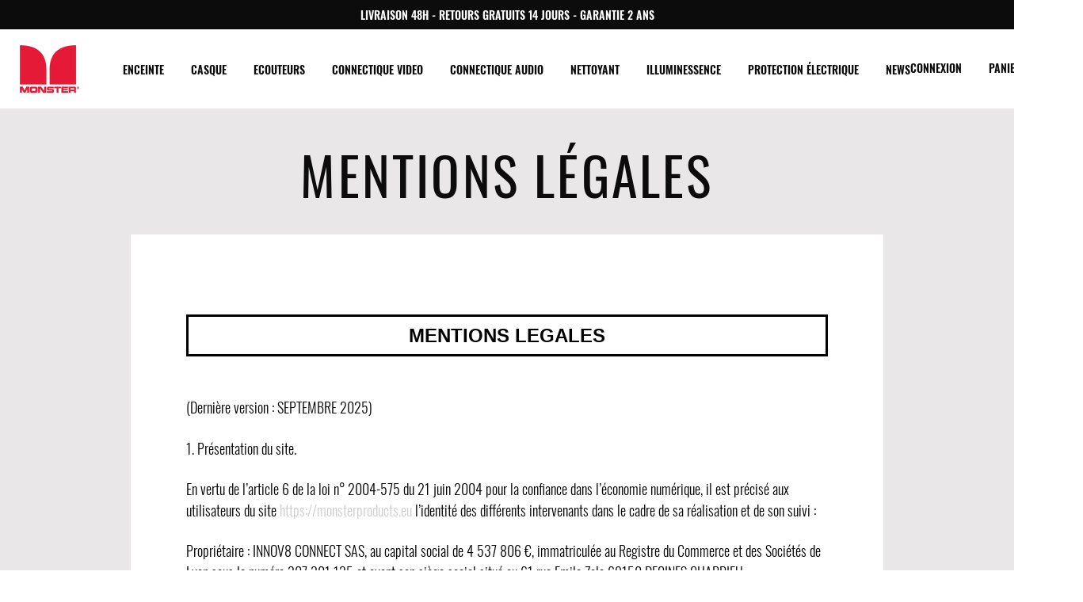

--- FILE ---
content_type: text/html; charset=utf-8
request_url: https://monsterproducts.eu/pages/mentions-legales
body_size: 38901
content:
<!doctype html>

<!--[if IE 9 ]><html class="no-js csscalc no-flexbox ie9" lang="fr"><![endif]-->
<!--[if (gt IE 9)|!(IE)]><!--><html class="no-js" lang="fr"><!--<![endif]-->
  <head>


    <meta charset="utf-8"> 
    <meta http-equiv="X-UA-Compatible" content="IE=edge,chrome=1">
    <meta name="viewport" content="width=device-width, initial-scale=1.0, height=device-height, minimum-scale=1.0, user-scalable=0">
    <meta name="theme-color" content="#cdcdcd">

    <title>
      Mentions légales &ndash; Monster
    </title><meta name="description" content="  MENTIONS LEGALES   (Dernière version : SEPTEMBRE 2025) 1. Présentation du site. En vertu de l’article 6 de la loi n° 2004-575 du 21 juin 2004 pour la confiance dans l’économie numérique, il est précisé aux utilisateurs du site https://monsterproducts.eu l’identité des différents intervenants dans le cadre de sa réali"><link rel="canonical" href="https://monsterproducts.eu/pages/mentions-legales"><link rel="shortcut icon" href="//monsterproducts.eu/cdn/shop/files/monster-product-logo_32x32.png?v=1614303009" type="image/png"><meta property="og:type" content="website">
  <meta property="og:title" content="Mentions légales"><meta property="og:description" content="  MENTIONS LEGALES   (Dernière version : SEPTEMBRE 2025) 1. Présentation du site. En vertu de l’article 6 de la loi n° 2004-575 du 21 juin 2004 pour la confiance dans l’économie numérique, il est précisé aux utilisateurs du site https://monsterproducts.eu l’identité des différents intervenants dans le cadre de sa réali"><meta property="og:url" content="https://monsterproducts.eu/pages/mentions-legales">
<meta property="og:site_name" content="Monster"><meta name="twitter:card" content="summary"><meta name="twitter:title" content="Mentions légales">
  <meta name="twitter:description" content="  MENTIONS LEGALES   (Dernière version : SEPTEMBRE 2025) 1. Présentation du site. En vertu de l’article 6 de la loi n° 2004-575 du 21 juin 2004 pour la confiance dans l’économie numérique, il est précisé aux utilisateurs du site https://monsterproducts.eu l’identité des différents intervenants dans le cadre de sa réali"><script>window.performance && window.performance.mark && window.performance.mark('shopify.content_for_header.start');</script><meta name="google-site-verification" content="rciGrkLY2rj47oqCzl7uY-ewBmyFLzEO0QR0P0ovu40">
<meta id="shopify-digital-wallet" name="shopify-digital-wallet" content="/45161808038/digital_wallets/dialog">
<script async="async" src="/checkouts/internal/preloads.js?locale=fr-FR"></script>
<script id="shopify-features" type="application/json">{"accessToken":"e84236dee67c3ebcffeaa0d6985cd181","betas":["rich-media-storefront-analytics"],"domain":"monsterproducts.eu","predictiveSearch":true,"shopId":45161808038,"locale":"fr"}</script>
<script>var Shopify = Shopify || {};
Shopify.shop = "monsterproduct-eu.myshopify.com";
Shopify.locale = "fr";
Shopify.currency = {"active":"EUR","rate":"1.0"};
Shopify.country = "FR";
Shopify.theme = {"name":"Trademark","id":108483379366,"schema_name":"Trademark","schema_version":"3.8.2","theme_store_id":816,"role":"main"};
Shopify.theme.handle = "null";
Shopify.theme.style = {"id":null,"handle":null};
Shopify.cdnHost = "monsterproducts.eu/cdn";
Shopify.routes = Shopify.routes || {};
Shopify.routes.root = "/";</script>
<script type="module">!function(o){(o.Shopify=o.Shopify||{}).modules=!0}(window);</script>
<script>!function(o){function n(){var o=[];function n(){o.push(Array.prototype.slice.apply(arguments))}return n.q=o,n}var t=o.Shopify=o.Shopify||{};t.loadFeatures=n(),t.autoloadFeatures=n()}(window);</script>
<script id="shop-js-analytics" type="application/json">{"pageType":"page"}</script>
<script defer="defer" async type="module" src="//monsterproducts.eu/cdn/shopifycloud/shop-js/modules/v2/client.init-shop-cart-sync_Lpn8ZOi5.fr.esm.js"></script>
<script defer="defer" async type="module" src="//monsterproducts.eu/cdn/shopifycloud/shop-js/modules/v2/chunk.common_X4Hu3kma.esm.js"></script>
<script defer="defer" async type="module" src="//monsterproducts.eu/cdn/shopifycloud/shop-js/modules/v2/chunk.modal_BV0V5IrV.esm.js"></script>
<script type="module">
  await import("//monsterproducts.eu/cdn/shopifycloud/shop-js/modules/v2/client.init-shop-cart-sync_Lpn8ZOi5.fr.esm.js");
await import("//monsterproducts.eu/cdn/shopifycloud/shop-js/modules/v2/chunk.common_X4Hu3kma.esm.js");
await import("//monsterproducts.eu/cdn/shopifycloud/shop-js/modules/v2/chunk.modal_BV0V5IrV.esm.js");

  window.Shopify.SignInWithShop?.initShopCartSync?.({"fedCMEnabled":true,"windoidEnabled":true});

</script>
<script>(function() {
  var isLoaded = false;
  function asyncLoad() {
    if (isLoaded) return;
    isLoaded = true;
    var urls = ["https:\/\/dnigjqsycdtmn.cloudfront.net\/scripts\/monsterproduct-eu.20201016004222.scripttag.js?shop=monsterproduct-eu.myshopify.com","https:\/\/cdn.weglot.com\/weglot_script_tag.js?shop=monsterproduct-eu.myshopify.com"];
    for (var i = 0; i < urls.length; i++) {
      var s = document.createElement('script');
      s.type = 'text/javascript';
      s.async = true;
      s.src = urls[i];
      var x = document.getElementsByTagName('script')[0];
      x.parentNode.insertBefore(s, x);
    }
  };
  if(window.attachEvent) {
    window.attachEvent('onload', asyncLoad);
  } else {
    window.addEventListener('load', asyncLoad, false);
  }
})();</script>
<script id="__st">var __st={"a":45161808038,"offset":3600,"reqid":"bee56ac1-1f8c-45ab-ad43-a23323f54a50-1769823357","pageurl":"monsterproducts.eu\/pages\/mentions-legales","s":"pages-65023344806","u":"d00bc605c77f","p":"page","rtyp":"page","rid":65023344806};</script>
<script>window.ShopifyPaypalV4VisibilityTracking = true;</script>
<script id="captcha-bootstrap">!function(){'use strict';const t='contact',e='account',n='new_comment',o=[[t,t],['blogs',n],['comments',n],[t,'customer']],c=[[e,'customer_login'],[e,'guest_login'],[e,'recover_customer_password'],[e,'create_customer']],r=t=>t.map((([t,e])=>`form[action*='/${t}']:not([data-nocaptcha='true']) input[name='form_type'][value='${e}']`)).join(','),a=t=>()=>t?[...document.querySelectorAll(t)].map((t=>t.form)):[];function s(){const t=[...o],e=r(t);return a(e)}const i='password',u='form_key',d=['recaptcha-v3-token','g-recaptcha-response','h-captcha-response',i],f=()=>{try{return window.sessionStorage}catch{return}},m='__shopify_v',_=t=>t.elements[u];function p(t,e,n=!1){try{const o=window.sessionStorage,c=JSON.parse(o.getItem(e)),{data:r}=function(t){const{data:e,action:n}=t;return t[m]||n?{data:e,action:n}:{data:t,action:n}}(c);for(const[e,n]of Object.entries(r))t.elements[e]&&(t.elements[e].value=n);n&&o.removeItem(e)}catch(o){console.error('form repopulation failed',{error:o})}}const l='form_type',E='cptcha';function T(t){t.dataset[E]=!0}const w=window,h=w.document,L='Shopify',v='ce_forms',y='captcha';let A=!1;((t,e)=>{const n=(g='f06e6c50-85a8-45c8-87d0-21a2b65856fe',I='https://cdn.shopify.com/shopifycloud/storefront-forms-hcaptcha/ce_storefront_forms_captcha_hcaptcha.v1.5.2.iife.js',D={infoText:'Protégé par hCaptcha',privacyText:'Confidentialité',termsText:'Conditions'},(t,e,n)=>{const o=w[L][v],c=o.bindForm;if(c)return c(t,g,e,D).then(n);var r;o.q.push([[t,g,e,D],n]),r=I,A||(h.body.append(Object.assign(h.createElement('script'),{id:'captcha-provider',async:!0,src:r})),A=!0)});var g,I,D;w[L]=w[L]||{},w[L][v]=w[L][v]||{},w[L][v].q=[],w[L][y]=w[L][y]||{},w[L][y].protect=function(t,e){n(t,void 0,e),T(t)},Object.freeze(w[L][y]),function(t,e,n,w,h,L){const[v,y,A,g]=function(t,e,n){const i=e?o:[],u=t?c:[],d=[...i,...u],f=r(d),m=r(i),_=r(d.filter((([t,e])=>n.includes(e))));return[a(f),a(m),a(_),s()]}(w,h,L),I=t=>{const e=t.target;return e instanceof HTMLFormElement?e:e&&e.form},D=t=>v().includes(t);t.addEventListener('submit',(t=>{const e=I(t);if(!e)return;const n=D(e)&&!e.dataset.hcaptchaBound&&!e.dataset.recaptchaBound,o=_(e),c=g().includes(e)&&(!o||!o.value);(n||c)&&t.preventDefault(),c&&!n&&(function(t){try{if(!f())return;!function(t){const e=f();if(!e)return;const n=_(t);if(!n)return;const o=n.value;o&&e.removeItem(o)}(t);const e=Array.from(Array(32),(()=>Math.random().toString(36)[2])).join('');!function(t,e){_(t)||t.append(Object.assign(document.createElement('input'),{type:'hidden',name:u})),t.elements[u].value=e}(t,e),function(t,e){const n=f();if(!n)return;const o=[...t.querySelectorAll(`input[type='${i}']`)].map((({name:t})=>t)),c=[...d,...o],r={};for(const[a,s]of new FormData(t).entries())c.includes(a)||(r[a]=s);n.setItem(e,JSON.stringify({[m]:1,action:t.action,data:r}))}(t,e)}catch(e){console.error('failed to persist form',e)}}(e),e.submit())}));const S=(t,e)=>{t&&!t.dataset[E]&&(n(t,e.some((e=>e===t))),T(t))};for(const o of['focusin','change'])t.addEventListener(o,(t=>{const e=I(t);D(e)&&S(e,y())}));const B=e.get('form_key'),M=e.get(l),P=B&&M;t.addEventListener('DOMContentLoaded',(()=>{const t=y();if(P)for(const e of t)e.elements[l].value===M&&p(e,B);[...new Set([...A(),...v().filter((t=>'true'===t.dataset.shopifyCaptcha))])].forEach((e=>S(e,t)))}))}(h,new URLSearchParams(w.location.search),n,t,e,['guest_login'])})(!0,!0)}();</script>
<script integrity="sha256-4kQ18oKyAcykRKYeNunJcIwy7WH5gtpwJnB7kiuLZ1E=" data-source-attribution="shopify.loadfeatures" defer="defer" src="//monsterproducts.eu/cdn/shopifycloud/storefront/assets/storefront/load_feature-a0a9edcb.js" crossorigin="anonymous"></script>
<script data-source-attribution="shopify.dynamic_checkout.dynamic.init">var Shopify=Shopify||{};Shopify.PaymentButton=Shopify.PaymentButton||{isStorefrontPortableWallets:!0,init:function(){window.Shopify.PaymentButton.init=function(){};var t=document.createElement("script");t.src="https://monsterproducts.eu/cdn/shopifycloud/portable-wallets/latest/portable-wallets.fr.js",t.type="module",document.head.appendChild(t)}};
</script>
<script data-source-attribution="shopify.dynamic_checkout.buyer_consent">
  function portableWalletsHideBuyerConsent(e){var t=document.getElementById("shopify-buyer-consent"),n=document.getElementById("shopify-subscription-policy-button");t&&n&&(t.classList.add("hidden"),t.setAttribute("aria-hidden","true"),n.removeEventListener("click",e))}function portableWalletsShowBuyerConsent(e){var t=document.getElementById("shopify-buyer-consent"),n=document.getElementById("shopify-subscription-policy-button");t&&n&&(t.classList.remove("hidden"),t.removeAttribute("aria-hidden"),n.addEventListener("click",e))}window.Shopify?.PaymentButton&&(window.Shopify.PaymentButton.hideBuyerConsent=portableWalletsHideBuyerConsent,window.Shopify.PaymentButton.showBuyerConsent=portableWalletsShowBuyerConsent);
</script>
<script data-source-attribution="shopify.dynamic_checkout.cart.bootstrap">document.addEventListener("DOMContentLoaded",(function(){function t(){return document.querySelector("shopify-accelerated-checkout-cart, shopify-accelerated-checkout")}if(t())Shopify.PaymentButton.init();else{new MutationObserver((function(e,n){t()&&(Shopify.PaymentButton.init(),n.disconnect())})).observe(document.body,{childList:!0,subtree:!0})}}));
</script>
<link id="shopify-accelerated-checkout-styles" rel="stylesheet" media="screen" href="https://monsterproducts.eu/cdn/shopifycloud/portable-wallets/latest/accelerated-checkout-backwards-compat.css" crossorigin="anonymous">
<style id="shopify-accelerated-checkout-cart">
        #shopify-buyer-consent {
  margin-top: 1em;
  display: inline-block;
  width: 100%;
}

#shopify-buyer-consent.hidden {
  display: none;
}

#shopify-subscription-policy-button {
  background: none;
  border: none;
  padding: 0;
  text-decoration: underline;
  font-size: inherit;
  cursor: pointer;
}

#shopify-subscription-policy-button::before {
  box-shadow: none;
}

      </style>

<script>window.performance && window.performance.mark && window.performance.mark('shopify.content_for_header.end');</script>

    <link href="//monsterproducts.eu/cdn/shop/t/2/assets/theme.scss.css?v=89827276250937026671702553843" rel="stylesheet" type="text/css" media="all" />

    <script src="//monsterproducts.eu/cdn/shop/t/2/assets/lazysizes.min.js?v=174358363404432586981597672514" async></script>
    <script src="//ajax.googleapis.com/ajax/libs/jquery/3.1.1/jquery.min.js"></script>
    <script src="//monsterproducts.eu/cdn/shop/t/2/assets/modernizr.min.js?v=11689283637850017101597672516"></script>

    <script>
      // This allows to expose several variables to the global scope, to be used in scripts
      window.theme = {
        template: "page",
        currentPage: 1,
        localeRootUrl: '',
        shopCurrency: "EUR",
        moneyFormat: "€{{amount_with_comma_separator}}",
        moneyWithCurrencyFormat: "€{{amount_with_comma_separator}} EUR",
        collectionSortBy: null,
        locale: "fr"
      };

      window.languages = {
        productLabelsOnSale: "En solde",
        productFormAddToCart: "Ajouter",
        productFormSoldOut: "En rupture",
        productFormUnavailable: "Indisponible",
        cartEstimatedShipping: "+ Frais d\u0026#39;envoi estimé : ",
        shippingEstimatorSubmit: "Estimer",
        shippingEstimatorSubmitting: "Estimation...",
        recoverPasswordTitle: "Récupérer mot de passe",
        cartDeleteTitle: "Supprimer"
      }
    </script>
<script>window.__pagefly_analytics_settings__ = {"acceptTracking":false};</script>
<meta name="google-site-verification" content="rciGrkLY2rj47oqCzl7uY-ewBmyFLzEO0QR0P0ovu40" />
 	  
<!-- RYVIU APP :: Settings global -->	
    <script>
        var ryviu_global_settings = {"design_settings":{"client_theme":"default","date":"timeago","colection":true,"no_review":true,"reviews_per_page":"10","sort":"late","verify_reply":true,"verify_review":true,"defaultDate":"timeago","showing":30,"timeAgo":true,"no_number":false,"defautDate":"timeago"},"form":{"colorTitle":"#696969","colorInput":"#464646","colorNotice":"#dd2c00","colorStarForm":"#ececec","starActivecolor":"#fdbc00","colorSubmit":"#ffffff","backgroundSubmit":"#00aeef","showtitleForm":true,"showTitle":true,"autoPublish":true,"loadAfterContentLoaded":true,"titleName":"Your Name","placeholderName":"John Smith","titleForm":"Rate Us","titleSuccess":"Thank you! Your review is submited.","noticeName":"Your name is required field","titleEmail":"Your Email","placeholderEmail":"example@yourdomain.com","noticeEmail":"Your email is required and valid email","titleSubject":"Review Title","placeholderSubject":"Look great","noticeSubject":"Title is required field","titleMessenger":"Review Content","noticeMessenger":"Your review is required field","placeholderMessenger":"Write something","titleSubmit":"Submit Your Review"},"import_settings":{"disable_empty_reviews":true,"disable_less_reviews":3,"inCountries":[],"nameAuto":true,"number_export":20,"only_images":false,"remove_text":"","translate":true,"formatName":"random"},"mail_settings":{"enableOrderHook":false,"autoSendRequest":false,"requestReviewTemplate":"default","questionTemplate":"default","replyTemplate":"default","newReviewNotice":false,"notiToCustomer":false,"notiToAdmin":false,"email_from_name":"Ryviu"},"questions":{"answer_form":"Your answers","answer_text":"Answer question","ask_community_text":"Ask the community","by_text":"Author","community_text":"Ask the community here","des_form":"Ask a question to the community here","email_form":"Your E-Mail Adresse","helpful_text":"Most helpful","input_text":"Have a question? Search for answers","name_form":"Your Name","newest_text":"Latest New","notice_form":"Complete before submitting","of_text":"of","on_text":"on","placeholder_answer_form":"Answer is a required field!","placeholder_question_form":"Question is a required field!","question_answer_form":"Question","question_form":"Your question","questions_text":"questions","showing_text":"Show","submit_answer_form":"Send a reply","submit_form":"Send a question","titleCustomer":"","title_answer_form":"Answer question","title_form":"No answer found?","write_question_text":"Ask a question"},"review_widget":{"star":1,"hidedate":false,"noreview":true,"showspam":true,"style":"style2","order_by":"late","starStyle":"style1","starActiveStyle":"style1","starcolor":"#e6e6e6","dateSelect":"dateDefaut","title":true,"noavatar":false,"nostars":false,"customDate":"dd\/MM\/yy","starActivecolor":"#fdbc00","colorTitle":"#6c8187","colorAvatar":"#f8f8f8","colorWrite":"#ffffff","backgroundWrite":"#ffb102","colorVerified":"#05d92d","nowrite":false,"disablePurchase":false,"disableWidget":false,"disableReply":false,"disableHelpul":false,"nolastname":false,"hideFlag":false,"payment_type":"Monthly","reviewText":"review","outofText":"out of","starsText":"stars","helpulText":"Is this helpful?","ryplyText":"Comment","latestText":"Latest","oldestText":"Oldest","tstar5":"Excellent","tstar4":"Very Good","tstar3":"Average","tstar2":"Poor","tstar1":"Terrible","showingText":"Showing","ofText":"of","reviewsText":"reviews","noReviews":"No reviews","firstReview":"Write a first review now","showText":"Show:","sortbyText":"Sort by:","titleWrite":"Write a review","textVerified":"Verified Purchase","titleCustomer":"Customer Reviews","backgroundRyviu":"transparent","paddingTop":"0","paddingLeft":"0","paddingRight":"0","paddingBottom":"0","borderWidth":"0","borderStyle":"solid","borderColor":"#ffffff","show_title_customer":false,"filter_reviews":"all","filter_reviews_local":"US","random_from":0,"random_to":20,"starHeight":13}};
    </script>
<!-- RYVIU APP -->
  <link href="//monsterproducts.eu/cdn/shop/t/2/assets/scm-product-label.css?v=48058496397791814391602783698" rel="stylesheet" type="text/css" media="all" />





<!--Start Weglot Script-->
<script src="https://cdn.weglot.com/weglot.min.js"></script>
<script id="has-script-tags">Weglot.initialize({ api_key:"wg_3bdf07bfcf5c8cd57c80fdf968560df16" });</script>
<!--End Weglot Script-->

<!-- BEGIN app block: shopify://apps/weglot-translate-your-store/blocks/weglot/3097482a-fafe-42ff-bc33-ea19e35c4a20 -->





  


<!--Start Weglot Script-->
<script src="https://cdn.weglot.com/weglot.min.js?api_key=" async></script>
<!--End Weglot Script-->

<!-- END app block --><meta property="og:image" content="https://cdn.shopify.com/s/files/1/0451/6180/8038/files/monster-product-logo.png?height=628&pad_color=fff&v=1614303009&width=1200" />
<meta property="og:image:secure_url" content="https://cdn.shopify.com/s/files/1/0451/6180/8038/files/monster-product-logo.png?height=628&pad_color=fff&v=1614303009&width=1200" />
<meta property="og:image:width" content="1200" />
<meta property="og:image:height" content="628" />
<link href="https://monorail-edge.shopifysvc.com" rel="dns-prefetch">
<script>(function(){if ("sendBeacon" in navigator && "performance" in window) {try {var session_token_from_headers = performance.getEntriesByType('navigation')[0].serverTiming.find(x => x.name == '_s').description;} catch {var session_token_from_headers = undefined;}var session_cookie_matches = document.cookie.match(/_shopify_s=([^;]*)/);var session_token_from_cookie = session_cookie_matches && session_cookie_matches.length === 2 ? session_cookie_matches[1] : "";var session_token = session_token_from_headers || session_token_from_cookie || "";function handle_abandonment_event(e) {var entries = performance.getEntries().filter(function(entry) {return /monorail-edge.shopifysvc.com/.test(entry.name);});if (!window.abandonment_tracked && entries.length === 0) {window.abandonment_tracked = true;var currentMs = Date.now();var navigation_start = performance.timing.navigationStart;var payload = {shop_id: 45161808038,url: window.location.href,navigation_start,duration: currentMs - navigation_start,session_token,page_type: "page"};window.navigator.sendBeacon("https://monorail-edge.shopifysvc.com/v1/produce", JSON.stringify({schema_id: "online_store_buyer_site_abandonment/1.1",payload: payload,metadata: {event_created_at_ms: currentMs,event_sent_at_ms: currentMs}}));}}window.addEventListener('pagehide', handle_abandonment_event);}}());</script>
<script id="web-pixels-manager-setup">(function e(e,d,r,n,o){if(void 0===o&&(o={}),!Boolean(null===(a=null===(i=window.Shopify)||void 0===i?void 0:i.analytics)||void 0===a?void 0:a.replayQueue)){var i,a;window.Shopify=window.Shopify||{};var t=window.Shopify;t.analytics=t.analytics||{};var s=t.analytics;s.replayQueue=[],s.publish=function(e,d,r){return s.replayQueue.push([e,d,r]),!0};try{self.performance.mark("wpm:start")}catch(e){}var l=function(){var e={modern:/Edge?\/(1{2}[4-9]|1[2-9]\d|[2-9]\d{2}|\d{4,})\.\d+(\.\d+|)|Firefox\/(1{2}[4-9]|1[2-9]\d|[2-9]\d{2}|\d{4,})\.\d+(\.\d+|)|Chrom(ium|e)\/(9{2}|\d{3,})\.\d+(\.\d+|)|(Maci|X1{2}).+ Version\/(15\.\d+|(1[6-9]|[2-9]\d|\d{3,})\.\d+)([,.]\d+|)( \(\w+\)|)( Mobile\/\w+|) Safari\/|Chrome.+OPR\/(9{2}|\d{3,})\.\d+\.\d+|(CPU[ +]OS|iPhone[ +]OS|CPU[ +]iPhone|CPU IPhone OS|CPU iPad OS)[ +]+(15[._]\d+|(1[6-9]|[2-9]\d|\d{3,})[._]\d+)([._]\d+|)|Android:?[ /-](13[3-9]|1[4-9]\d|[2-9]\d{2}|\d{4,})(\.\d+|)(\.\d+|)|Android.+Firefox\/(13[5-9]|1[4-9]\d|[2-9]\d{2}|\d{4,})\.\d+(\.\d+|)|Android.+Chrom(ium|e)\/(13[3-9]|1[4-9]\d|[2-9]\d{2}|\d{4,})\.\d+(\.\d+|)|SamsungBrowser\/([2-9]\d|\d{3,})\.\d+/,legacy:/Edge?\/(1[6-9]|[2-9]\d|\d{3,})\.\d+(\.\d+|)|Firefox\/(5[4-9]|[6-9]\d|\d{3,})\.\d+(\.\d+|)|Chrom(ium|e)\/(5[1-9]|[6-9]\d|\d{3,})\.\d+(\.\d+|)([\d.]+$|.*Safari\/(?![\d.]+ Edge\/[\d.]+$))|(Maci|X1{2}).+ Version\/(10\.\d+|(1[1-9]|[2-9]\d|\d{3,})\.\d+)([,.]\d+|)( \(\w+\)|)( Mobile\/\w+|) Safari\/|Chrome.+OPR\/(3[89]|[4-9]\d|\d{3,})\.\d+\.\d+|(CPU[ +]OS|iPhone[ +]OS|CPU[ +]iPhone|CPU IPhone OS|CPU iPad OS)[ +]+(10[._]\d+|(1[1-9]|[2-9]\d|\d{3,})[._]\d+)([._]\d+|)|Android:?[ /-](13[3-9]|1[4-9]\d|[2-9]\d{2}|\d{4,})(\.\d+|)(\.\d+|)|Mobile Safari.+OPR\/([89]\d|\d{3,})\.\d+\.\d+|Android.+Firefox\/(13[5-9]|1[4-9]\d|[2-9]\d{2}|\d{4,})\.\d+(\.\d+|)|Android.+Chrom(ium|e)\/(13[3-9]|1[4-9]\d|[2-9]\d{2}|\d{4,})\.\d+(\.\d+|)|Android.+(UC? ?Browser|UCWEB|U3)[ /]?(15\.([5-9]|\d{2,})|(1[6-9]|[2-9]\d|\d{3,})\.\d+)\.\d+|SamsungBrowser\/(5\.\d+|([6-9]|\d{2,})\.\d+)|Android.+MQ{2}Browser\/(14(\.(9|\d{2,})|)|(1[5-9]|[2-9]\d|\d{3,})(\.\d+|))(\.\d+|)|K[Aa][Ii]OS\/(3\.\d+|([4-9]|\d{2,})\.\d+)(\.\d+|)/},d=e.modern,r=e.legacy,n=navigator.userAgent;return n.match(d)?"modern":n.match(r)?"legacy":"unknown"}(),u="modern"===l?"modern":"legacy",c=(null!=n?n:{modern:"",legacy:""})[u],f=function(e){return[e.baseUrl,"/wpm","/b",e.hashVersion,"modern"===e.buildTarget?"m":"l",".js"].join("")}({baseUrl:d,hashVersion:r,buildTarget:u}),m=function(e){var d=e.version,r=e.bundleTarget,n=e.surface,o=e.pageUrl,i=e.monorailEndpoint;return{emit:function(e){var a=e.status,t=e.errorMsg,s=(new Date).getTime(),l=JSON.stringify({metadata:{event_sent_at_ms:s},events:[{schema_id:"web_pixels_manager_load/3.1",payload:{version:d,bundle_target:r,page_url:o,status:a,surface:n,error_msg:t},metadata:{event_created_at_ms:s}}]});if(!i)return console&&console.warn&&console.warn("[Web Pixels Manager] No Monorail endpoint provided, skipping logging."),!1;try{return self.navigator.sendBeacon.bind(self.navigator)(i,l)}catch(e){}var u=new XMLHttpRequest;try{return u.open("POST",i,!0),u.setRequestHeader("Content-Type","text/plain"),u.send(l),!0}catch(e){return console&&console.warn&&console.warn("[Web Pixels Manager] Got an unhandled error while logging to Monorail."),!1}}}}({version:r,bundleTarget:l,surface:e.surface,pageUrl:self.location.href,monorailEndpoint:e.monorailEndpoint});try{o.browserTarget=l,function(e){var d=e.src,r=e.async,n=void 0===r||r,o=e.onload,i=e.onerror,a=e.sri,t=e.scriptDataAttributes,s=void 0===t?{}:t,l=document.createElement("script"),u=document.querySelector("head"),c=document.querySelector("body");if(l.async=n,l.src=d,a&&(l.integrity=a,l.crossOrigin="anonymous"),s)for(var f in s)if(Object.prototype.hasOwnProperty.call(s,f))try{l.dataset[f]=s[f]}catch(e){}if(o&&l.addEventListener("load",o),i&&l.addEventListener("error",i),u)u.appendChild(l);else{if(!c)throw new Error("Did not find a head or body element to append the script");c.appendChild(l)}}({src:f,async:!0,onload:function(){if(!function(){var e,d;return Boolean(null===(d=null===(e=window.Shopify)||void 0===e?void 0:e.analytics)||void 0===d?void 0:d.initialized)}()){var d=window.webPixelsManager.init(e)||void 0;if(d){var r=window.Shopify.analytics;r.replayQueue.forEach((function(e){var r=e[0],n=e[1],o=e[2];d.publishCustomEvent(r,n,o)})),r.replayQueue=[],r.publish=d.publishCustomEvent,r.visitor=d.visitor,r.initialized=!0}}},onerror:function(){return m.emit({status:"failed",errorMsg:"".concat(f," has failed to load")})},sri:function(e){var d=/^sha384-[A-Za-z0-9+/=]+$/;return"string"==typeof e&&d.test(e)}(c)?c:"",scriptDataAttributes:o}),m.emit({status:"loading"})}catch(e){m.emit({status:"failed",errorMsg:(null==e?void 0:e.message)||"Unknown error"})}}})({shopId: 45161808038,storefrontBaseUrl: "https://monsterproducts.eu",extensionsBaseUrl: "https://extensions.shopifycdn.com/cdn/shopifycloud/web-pixels-manager",monorailEndpoint: "https://monorail-edge.shopifysvc.com/unstable/produce_batch",surface: "storefront-renderer",enabledBetaFlags: ["2dca8a86"],webPixelsConfigList: [{"id":"267321685","configuration":"{\"pixel_id\":\"474990566768160\",\"pixel_type\":\"facebook_pixel\",\"metaapp_system_user_token\":\"-\"}","eventPayloadVersion":"v1","runtimeContext":"OPEN","scriptVersion":"ca16bc87fe92b6042fbaa3acc2fbdaa6","type":"APP","apiClientId":2329312,"privacyPurposes":["ANALYTICS","MARKETING","SALE_OF_DATA"],"dataSharingAdjustments":{"protectedCustomerApprovalScopes":["read_customer_address","read_customer_email","read_customer_name","read_customer_personal_data","read_customer_phone"]}},{"id":"173703509","eventPayloadVersion":"v1","runtimeContext":"LAX","scriptVersion":"1","type":"CUSTOM","privacyPurposes":["ANALYTICS"],"name":"Google Analytics tag (migrated)"},{"id":"shopify-app-pixel","configuration":"{}","eventPayloadVersion":"v1","runtimeContext":"STRICT","scriptVersion":"0450","apiClientId":"shopify-pixel","type":"APP","privacyPurposes":["ANALYTICS","MARKETING"]},{"id":"shopify-custom-pixel","eventPayloadVersion":"v1","runtimeContext":"LAX","scriptVersion":"0450","apiClientId":"shopify-pixel","type":"CUSTOM","privacyPurposes":["ANALYTICS","MARKETING"]}],isMerchantRequest: false,initData: {"shop":{"name":"Monster","paymentSettings":{"currencyCode":"EUR"},"myshopifyDomain":"monsterproduct-eu.myshopify.com","countryCode":"FR","storefrontUrl":"https:\/\/monsterproducts.eu"},"customer":null,"cart":null,"checkout":null,"productVariants":[],"purchasingCompany":null},},"https://monsterproducts.eu/cdn","1d2a099fw23dfb22ep557258f5m7a2edbae",{"modern":"","legacy":""},{"shopId":"45161808038","storefrontBaseUrl":"https:\/\/monsterproducts.eu","extensionBaseUrl":"https:\/\/extensions.shopifycdn.com\/cdn\/shopifycloud\/web-pixels-manager","surface":"storefront-renderer","enabledBetaFlags":"[\"2dca8a86\"]","isMerchantRequest":"false","hashVersion":"1d2a099fw23dfb22ep557258f5m7a2edbae","publish":"custom","events":"[[\"page_viewed\",{}]]"});</script><script>
  window.ShopifyAnalytics = window.ShopifyAnalytics || {};
  window.ShopifyAnalytics.meta = window.ShopifyAnalytics.meta || {};
  window.ShopifyAnalytics.meta.currency = 'EUR';
  var meta = {"page":{"pageType":"page","resourceType":"page","resourceId":65023344806,"requestId":"bee56ac1-1f8c-45ab-ad43-a23323f54a50-1769823357"}};
  for (var attr in meta) {
    window.ShopifyAnalytics.meta[attr] = meta[attr];
  }
</script>
<script class="analytics">
  (function () {
    var customDocumentWrite = function(content) {
      var jquery = null;

      if (window.jQuery) {
        jquery = window.jQuery;
      } else if (window.Checkout && window.Checkout.$) {
        jquery = window.Checkout.$;
      }

      if (jquery) {
        jquery('body').append(content);
      }
    };

    var hasLoggedConversion = function(token) {
      if (token) {
        return document.cookie.indexOf('loggedConversion=' + token) !== -1;
      }
      return false;
    }

    var setCookieIfConversion = function(token) {
      if (token) {
        var twoMonthsFromNow = new Date(Date.now());
        twoMonthsFromNow.setMonth(twoMonthsFromNow.getMonth() + 2);

        document.cookie = 'loggedConversion=' + token + '; expires=' + twoMonthsFromNow;
      }
    }

    var trekkie = window.ShopifyAnalytics.lib = window.trekkie = window.trekkie || [];
    if (trekkie.integrations) {
      return;
    }
    trekkie.methods = [
      'identify',
      'page',
      'ready',
      'track',
      'trackForm',
      'trackLink'
    ];
    trekkie.factory = function(method) {
      return function() {
        var args = Array.prototype.slice.call(arguments);
        args.unshift(method);
        trekkie.push(args);
        return trekkie;
      };
    };
    for (var i = 0; i < trekkie.methods.length; i++) {
      var key = trekkie.methods[i];
      trekkie[key] = trekkie.factory(key);
    }
    trekkie.load = function(config) {
      trekkie.config = config || {};
      trekkie.config.initialDocumentCookie = document.cookie;
      var first = document.getElementsByTagName('script')[0];
      var script = document.createElement('script');
      script.type = 'text/javascript';
      script.onerror = function(e) {
        var scriptFallback = document.createElement('script');
        scriptFallback.type = 'text/javascript';
        scriptFallback.onerror = function(error) {
                var Monorail = {
      produce: function produce(monorailDomain, schemaId, payload) {
        var currentMs = new Date().getTime();
        var event = {
          schema_id: schemaId,
          payload: payload,
          metadata: {
            event_created_at_ms: currentMs,
            event_sent_at_ms: currentMs
          }
        };
        return Monorail.sendRequest("https://" + monorailDomain + "/v1/produce", JSON.stringify(event));
      },
      sendRequest: function sendRequest(endpointUrl, payload) {
        // Try the sendBeacon API
        if (window && window.navigator && typeof window.navigator.sendBeacon === 'function' && typeof window.Blob === 'function' && !Monorail.isIos12()) {
          var blobData = new window.Blob([payload], {
            type: 'text/plain'
          });

          if (window.navigator.sendBeacon(endpointUrl, blobData)) {
            return true;
          } // sendBeacon was not successful

        } // XHR beacon

        var xhr = new XMLHttpRequest();

        try {
          xhr.open('POST', endpointUrl);
          xhr.setRequestHeader('Content-Type', 'text/plain');
          xhr.send(payload);
        } catch (e) {
          console.log(e);
        }

        return false;
      },
      isIos12: function isIos12() {
        return window.navigator.userAgent.lastIndexOf('iPhone; CPU iPhone OS 12_') !== -1 || window.navigator.userAgent.lastIndexOf('iPad; CPU OS 12_') !== -1;
      }
    };
    Monorail.produce('monorail-edge.shopifysvc.com',
      'trekkie_storefront_load_errors/1.1',
      {shop_id: 45161808038,
      theme_id: 108483379366,
      app_name: "storefront",
      context_url: window.location.href,
      source_url: "//monsterproducts.eu/cdn/s/trekkie.storefront.c59ea00e0474b293ae6629561379568a2d7c4bba.min.js"});

        };
        scriptFallback.async = true;
        scriptFallback.src = '//monsterproducts.eu/cdn/s/trekkie.storefront.c59ea00e0474b293ae6629561379568a2d7c4bba.min.js';
        first.parentNode.insertBefore(scriptFallback, first);
      };
      script.async = true;
      script.src = '//monsterproducts.eu/cdn/s/trekkie.storefront.c59ea00e0474b293ae6629561379568a2d7c4bba.min.js';
      first.parentNode.insertBefore(script, first);
    };
    trekkie.load(
      {"Trekkie":{"appName":"storefront","development":false,"defaultAttributes":{"shopId":45161808038,"isMerchantRequest":null,"themeId":108483379366,"themeCityHash":"17756187935185347750","contentLanguage":"fr","currency":"EUR","eventMetadataId":"8ddb74c6-bdff-424d-822b-e9f14af7e22b"},"isServerSideCookieWritingEnabled":true,"monorailRegion":"shop_domain","enabledBetaFlags":["65f19447","b5387b81"]},"Session Attribution":{},"S2S":{"facebookCapiEnabled":true,"source":"trekkie-storefront-renderer","apiClientId":580111}}
    );

    var loaded = false;
    trekkie.ready(function() {
      if (loaded) return;
      loaded = true;

      window.ShopifyAnalytics.lib = window.trekkie;

      var originalDocumentWrite = document.write;
      document.write = customDocumentWrite;
      try { window.ShopifyAnalytics.merchantGoogleAnalytics.call(this); } catch(error) {};
      document.write = originalDocumentWrite;

      window.ShopifyAnalytics.lib.page(null,{"pageType":"page","resourceType":"page","resourceId":65023344806,"requestId":"bee56ac1-1f8c-45ab-ad43-a23323f54a50-1769823357","shopifyEmitted":true});

      var match = window.location.pathname.match(/checkouts\/(.+)\/(thank_you|post_purchase)/)
      var token = match? match[1]: undefined;
      if (!hasLoggedConversion(token)) {
        setCookieIfConversion(token);
        
      }
    });


        var eventsListenerScript = document.createElement('script');
        eventsListenerScript.async = true;
        eventsListenerScript.src = "//monsterproducts.eu/cdn/shopifycloud/storefront/assets/shop_events_listener-3da45d37.js";
        document.getElementsByTagName('head')[0].appendChild(eventsListenerScript);

})();</script>
  <script>
  if (!window.ga || (window.ga && typeof window.ga !== 'function')) {
    window.ga = function ga() {
      (window.ga.q = window.ga.q || []).push(arguments);
      if (window.Shopify && window.Shopify.analytics && typeof window.Shopify.analytics.publish === 'function') {
        window.Shopify.analytics.publish("ga_stub_called", {}, {sendTo: "google_osp_migration"});
      }
      console.error("Shopify's Google Analytics stub called with:", Array.from(arguments), "\nSee https://help.shopify.com/manual/promoting-marketing/pixels/pixel-migration#google for more information.");
    };
    if (window.Shopify && window.Shopify.analytics && typeof window.Shopify.analytics.publish === 'function') {
      window.Shopify.analytics.publish("ga_stub_initialized", {}, {sendTo: "google_osp_migration"});
    }
  }
</script>
<script
  defer
  src="https://monsterproducts.eu/cdn/shopifycloud/perf-kit/shopify-perf-kit-3.1.0.min.js"
  data-application="storefront-renderer"
  data-shop-id="45161808038"
  data-render-region="gcp-us-east1"
  data-page-type="page"
  data-theme-instance-id="108483379366"
  data-theme-name="Trademark"
  data-theme-version="3.8.2"
  data-monorail-region="shop_domain"
  data-resource-timing-sampling-rate="10"
  data-shs="true"
  data-shs-beacon="true"
  data-shs-export-with-fetch="true"
  data-shs-logs-sample-rate="1"
  data-shs-beacon-endpoint="https://monsterproducts.eu/api/collect"
></script>
</head><body class="trademark--v3 template-page "><svg style="position: absolute; width: 0; height: 0; overflow: hidden;" version="1.1" xmlns="http://www.w3.org/2000/svg" xmlns:xlink="http://www.w3.org/1999/xlink">
  <defs>
    <symbol id="icon-plus" viewBox="0 0 32 32">
      <title>plus</title>
      <path class="path1" d="M31.273 14.545h-13.818v-13.818c0-0.401-0.326-0.727-0.727-0.727h-1.455c-0.401 0-0.727 0.326-0.727 0.727v13.818h-13.818c-0.401 0-0.727 0.326-0.727 0.727v1.455c0 0.401 0.326 0.727 0.727 0.727h13.818v13.818c0 0.401 0.326 0.727 0.727 0.727h1.455c0.401 0 0.727-0.326 0.727-0.727v-13.818h13.818c0.401 0 0.727-0.326 0.727-0.727v-1.455c0-0.401-0.326-0.727-0.727-0.727z"></path>
    </symbol>
    <symbol id="icon-minus" viewBox="0 0 32 32">
      <title>minus</title>
      <path class="path1" d="M0.727 17.455h30.545c0.401 0 0.727-0.326 0.727-0.727v-1.455c0-0.401-0.326-0.727-0.727-0.727h-30.545c-0.401 0-0.727 0.326-0.727 0.727v1.455c0 0.401 0.326 0.727 0.727 0.727z"></path>
    </symbol>
    <symbol id="icon-cross" viewBox="0 0 32 32">
      <title>cross</title>
      <path class="path1" d="M28.908 0.376l-12.907 12.907-12.907-12.907c-0.376-0.375-0.984-0.376-1.358 0l-1.359 1.358c-0.376 0.376-0.376 0.984 0 1.358l12.908 12.907-12.908 12.907c-0.376 0.376-0.376 0.984 0 1.358l1.358 1.358c0.376 0.375 0.984 0.375 1.358 0l12.907-12.907 12.907 12.907c0.376 0.375 0.984 0.376 1.358 0l1.358-1.358c0.376-0.376 0.376-0.984 0-1.358l-12.906-12.907 12.907-12.907c0.376-0.376 0.376-0.984 0-1.358l-1.358-1.358c-0.375-0.376-0.984-0.376-1.358 0z"></path>
    </symbol>
    <symbol id="icon-arrow-left" viewBox="0 0 17 32">
      <title>arrow-left</title>
      <path class="path1" fill="none" stroke="currentColor" stroke-width="1.7808" stroke-miterlimit="4" stroke-linecap="butt" stroke-linejoin="miter" d="M15.578 30.25l-14.251-14.251 14.251-14.249"></path>
    </symbol>
    <symbol id="icon-arrow-right" viewBox="0 0 17 32">
      <title>arrow-right</title>
      <path class="path1" fill="none" stroke="currentColor" stroke-width="1.7808" stroke-miterlimit="4" stroke-linecap="butt" stroke-linejoin="miter" d="M1.328 1.75l14.25 14.25-14.25 14.25"></path>
    </symbol>
    <symbol id="icon-arrow-bottom" viewBox="0 0 30 32">
      <title>arrow-bottom</title>
      <path class="path1" fill="none" stroke="currentColor" stroke-width="1.7808" stroke-miterlimit="4" stroke-linecap="butt" stroke-linejoin="miter" d="M29.25 8.875l-14.25 14.25-14.25-14.25"></path>
    </symbol>
    <symbol id="icon-cart" viewBox="0 0 25 32">
      <title>cart</title>
      <path class="path1" d="M22.957 6.957h-3.478c0-3.899-3.011-6.959-6.927-6.959s-6.986 3.060-6.986 6.959v0h-3.478c-1.093 0-2.087 0.993-2.087 2.081v20.995c0 1.088 0.886 1.97 1.978 1.97h21.087c1.093 0 1.978-0.882 1.978-1.97v-20.99c0-1.088-0.994-2.087-2.087-2.087zM8.348 6.957c0-2.371 1.821-4.189 4.203-4.189s4.145 1.818 4.145 4.189v0h-8.348z"></path>
    </symbol>
    <symbol id="icon-dropdown-arrow" viewBox="0 0 53 32">
      <title>dropdown-arrow</title>
      <path class="path1" d="M26.631 31.968c-1.383 0-2.708-0.556-3.683-1.537l-20.914-20.967c-2.035-2.035-2.035-5.352 0-7.392 2.040-2.040 5.336-2.040 7.376 0l17.21 17.258 17.115-17.247c2.029-2.045 5.336-2.051 7.37-0.021 2.040 2.040 2.051 5.346 0.021 7.397l-20.797 20.962c-0.98 0.986-2.305 1.542-3.688 1.547h-0.011z"></path>
    </symbol>
    <symbol id="icon-next" viewBox="0 0 19 32">
      <title>next</title>
      <path class="path1" d="M19.079 15.923c0 0.849-0.335 1.662-0.932 2.262l-12.759 12.832c-1.241 1.247-3.257 1.247-4.498 0-1.244-1.251-1.244-3.277 0-4.524l10.503-10.563-10.496-10.5c-1.247-1.247-1.251-3.273-0.013-4.524 1.241-1.251 3.254-1.257 4.498-0.013l12.759 12.762c0.6 0.6 0.935 1.413 0.938 2.265v0.003z"></path>
    </symbol>
    <symbol id="icon-previous" viewBox="0 0 19 32">
      <title>previous</title>
      <path class="path1" d="M-0.032 16.029c0-0.851 0.339-1.667 0.938-2.269l12.864-12.87c1.251-1.254 3.286-1.254 4.538 0s1.251 3.283 0 4.538l-10.589 10.595 10.582 10.531c1.254 1.251 1.258 3.283 0.013 4.538-1.251 1.254-3.28 1.261-4.538 0.013l-12.861-12.8c-0.605-0.602-0.944-1.421-0.947-2.272v-0.003z"></path>
    </symbol>
    <symbol id="icon-heart" viewBox="0 0 39 32">
      <title>heart</title>
      <path class="path1" d="M28.273 0.013c-5.53 0-8.944 4.689-8.944 4.689s-3.414-4.689-8.944-4.689c-3.077 0-10.386 3.11-10.386 10.911 0 12.448 19.329 21.063 19.329 21.063s19.327-8.615 19.327-21.063c0-7.801-7.308-10.911-10.384-10.911z"></path>
    </symbol>
    <symbol id="icon-search" viewBox="0 0 32 32">
      <title>search</title>
      <path class="path1" d="M31.28 31.481c-0.299 0.299-0.688 0.45-1.080 0.45-0.39 0-0.781-0.15-1.078-0.45l-7.638-7.672c-2.263 1.775-4.966 2.717-7.699 2.717-3.218 0-6.436-1.23-8.885-3.69-4.9-4.92-4.9-12.927 0-17.849 4.9-4.918 12.873-4.918 17.77 0 4.531 4.551 4.817 11.709 0.97 16.657l7.64 7.672c0.595 0.598 0.595 1.567 0 2.165zM20.514 7.155c-1.856-1.863-4.291-2.794-6.729-2.794s-4.873 0.931-6.729 2.794c-3.71 3.726-3.71 9.79 0 13.515 3.71 3.726 9.746 3.726 13.457 0 3.71-3.725 3.71-9.788 0-13.515z"></path>
    </symbol>
    <symbol id="icon-tick" viewBox="0 0 41 32">
      <title>tick</title>
      <path class="path1" d="M16.38 31.993l-16.38-17.288 5.969-6.301 10.411 10.99 18.367-19.388 5.972 6.301-24.339 25.686z"></path>
    </symbol>
    <symbol id="icon-facebook" viewBox="0 0 32 32">
      <title>facebook</title>
      <path class="path1" d="M30.208 0q0.75 0 1.271 0.521t0.521 1.271v28.416q0 0.75-0.521 1.271t-1.271 0.521h-8.083v-12.333h4.125l0.583-4.875h-4.708v-3.125q0-1.125 0.5-1.708t1.833-0.583h2.542v-4.333q-1.667-0.167-3.708-0.167-2.792 0-4.5 1.646t-1.708 4.646v3.625h-4.125v4.875h4.125v12.333h-15.292q-0.75 0-1.271-0.521t-0.521-1.271v-28.416q0-0.75 0.521-1.271t1.271-0.521h28.416z"></path>
    </symbol>
    <symbol id="icon-fancy" viewBox="0 0 24 32">
      <title>fancy</title>
      <path class="path1" d="M22.854 9.333q0-3.875-3.271-6.604t-7.854-2.729-7.833 2.729-3.25 6.604v12.458q0 0.75 0.688 1.312t1.646 0.562h6.042v6.042q0 0.958 0.792 1.625t1.917 0.667 1.938-0.667 0.813-1.625v-6.042h6.083q0.958 0 1.625-0.562t0.667-1.312v-12.458z"></path>
    </symbol>
    <symbol id="icon-google-plus" viewBox="0 0 41 32">
      <title>google-plus</title>
      <path class="path1" d="M12.995 14.142v4.456h7.37c-0.297 1.912-2.228 5.606-7.37 5.606-4.437 0-8.057-3.676-8.057-8.206s3.621-8.206 8.057-8.206c2.525 0 4.214 1.077 5.18 2.005l3.527-3.397c-2.265-2.117-5.198-3.397-8.707-3.397-7.185 0-12.996 5.811-12.996 12.996s5.811 12.996 12.996 12.996c7.5 0 12.476-5.272 12.476-12.698 0-0.854-0.092-1.504-0.204-2.153h-12.272zM40.844 14.142h-3.713v-3.713h-3.713v3.713h-3.713v3.713h3.713v3.713h3.713v-3.713h3.713z"></path>
    </symbol>
    <symbol id="icon-instagram" viewBox="0 0 32 32">
      <title>instagram</title>
      <path class="path1" d="M15.994 2.886c4.273 0 4.775 0.019 6.464 0.095 1.562 0.070 2.406 0.33 2.971 0.552 0.749 0.292 1.283 0.635 1.841 1.194s0.908 1.092 1.194 1.841c0.216 0.565 0.483 1.41 0.552 2.971 0.076 1.689 0.095 2.19 0.095 6.464s-0.019 4.775-0.095 6.464c-0.070 1.562-0.33 2.406-0.552 2.971-0.292 0.749-0.635 1.283-1.194 1.841s-1.092 0.908-1.841 1.194c-0.565 0.216-1.41 0.483-2.971 0.552-1.689 0.076-2.19 0.095-6.464 0.095s-4.775-0.019-6.464-0.095c-1.562-0.070-2.406-0.33-2.971-0.552-0.749-0.292-1.283-0.635-1.841-1.194s-0.908-1.092-1.194-1.841c-0.216-0.565-0.483-1.41-0.552-2.971-0.076-1.689-0.095-2.19-0.095-6.464s0.019-4.775 0.095-6.464c0.070-1.562 0.33-2.406 0.552-2.971 0.292-0.749 0.635-1.283 1.194-1.841s1.092-0.908 1.841-1.194c0.565-0.216 1.41-0.483 2.971-0.552 1.689-0.083 2.19-0.095 6.464-0.095zM15.994 0.003c-4.343 0-4.889 0.019-6.597 0.095-1.702 0.076-2.864 0.349-3.879 0.743-1.054 0.406-1.943 0.959-2.832 1.848s-1.435 1.784-1.848 2.832c-0.394 1.016-0.667 2.178-0.743 3.886-0.076 1.702-0.095 2.248-0.095 6.59s0.019 4.889 0.095 6.597c0.076 1.702 0.349 2.864 0.743 3.886 0.406 1.054 0.959 1.943 1.848 2.832s1.784 1.435 2.832 1.848c1.016 0.394 2.178 0.667 3.886 0.743s2.248 0.095 6.597 0.095 4.889-0.019 6.597-0.095c1.702-0.076 2.864-0.349 3.886-0.743 1.054-0.406 1.943-0.959 2.832-1.848s1.435-1.784 1.848-2.832c0.394-1.016 0.667-2.178 0.743-3.886s0.095-2.248 0.095-6.597-0.019-4.889-0.095-6.597c-0.076-1.702-0.349-2.864-0.743-3.886-0.406-1.054-0.959-1.943-1.848-2.832s-1.784-1.435-2.832-1.848c-1.016-0.394-2.178-0.667-3.886-0.743-1.714-0.070-2.26-0.089-6.603-0.089v0zM15.994 7.781c-4.533 0-8.216 3.676-8.216 8.216s3.683 8.216 8.216 8.216 8.216-3.683 8.216-8.216-3.683-8.216-8.216-8.216zM15.994 21.33c-2.946 0-5.333-2.387-5.333-5.333s2.387-5.333 5.333-5.333c2.946 0 5.333 2.387 5.333 5.333s-2.387 5.333-5.333 5.333zM26.451 7.457c0 1.059-0.858 1.917-1.917 1.917s-1.917-0.858-1.917-1.917c0-1.059 0.858-1.917 1.917-1.917s1.917 0.858 1.917 1.917z"></path>
    </symbol>
    <symbol id="icon-pinterest" viewBox="0 0 32 32">
      <title>pinterest</title>
      <path class="path1" d="M16 0q3.25 0 6.208 1.271t5.104 3.417 3.417 5.104 1.271 6.208q0 4.333-2.146 8.021t-5.833 5.833-8.021 2.146q-2.375 0-4.542-0.625 1.208-1.958 1.625-3.458l1.125-4.375q0.417 0.792 1.542 1.396t2.375 0.604q2.5 0 4.479-1.438t3.063-3.937 1.083-5.625q0-3.708-2.854-6.437t-7.271-2.729q-2.708 0-4.958 0.917t-3.625 2.396-2.104 3.208-0.729 3.479q0 2.167 0.812 3.792t2.438 2.292q0.292 0.125 0.5 0.021t0.292-0.396q0.292-1.042 0.333-1.292 0.167-0.458-0.208-0.875-1.083-1.208-1.083-3.125 0-3.167 2.188-5.437t5.729-2.271q3.125 0 4.875 1.708t1.75 4.458q0 2.292-0.625 4.229t-1.792 3.104-2.667 1.167q-1.25 0-2.042-0.917t-0.5-2.167q0.167-0.583 0.438-1.5t0.458-1.563 0.354-1.396 0.167-1.25q0-1.042-0.542-1.708t-1.583-0.667q-1.292 0-2.167 1.188t-0.875 2.979q0 0.667 0.104 1.292t0.229 0.917l0.125 0.292q-1.708 7.417-2.083 8.708-0.333 1.583-0.25 3.708-4.292-1.917-6.938-5.875t-2.646-8.792q0-6.625 4.687-11.312t11.312-4.687z"></path>
    </symbol>
    <symbol id="icon-tumblr" viewBox="0 0 32 32">
      <title>tumblr</title>
      <path class="path1" d="M6.593 13.105h3.323v11.256q0 2.037 0.456 3.35 0.509 1.206 1.581 2.144 1.045 0.965 2.76 1.581 1.635 0.563 3.725 0.563 1.822 0 3.404-0.402 1.367-0.268 3.564-1.313v-5.038q-2.224 1.528-4.61 1.528-1.179 0-2.358-0.616-0.697-0.456-1.045-1.26-0.268-0.884-0.268-3.564v-8.228h7.236v-5.038h-7.236v-8.067h-4.342q-0.214 2.278-1.045 4.047-0.831 1.715-2.090 2.734-1.313 1.233-3.055 1.769v4.556z"></path>
    </symbol>
    <symbol id="icon-twitter" viewBox="0 0 32 32">
      <title>twitter</title>
      <path class="path1" d="M31.813 6.126q-1.348 1.988-3.235 3.37 0 0.135 0.034 0.421t0.034 0.421q0 2.629-0.775 5.257t-2.359 5.021-3.758 4.246-5.223 2.966-6.555 1.112q-5.459 0-9.975-2.932 0.944 0.067 1.55 0.067 4.55 0 8.122-2.763-2.123-0.034-3.791-1.297t-2.342-3.252q0.573 0.135 1.247 0.135 0.91 0 1.719-0.27-2.258-0.472-3.741-2.258t-1.483-4.111v-0.067q1.281 0.674 2.932 0.741-1.314-0.876-2.089-2.308t-0.775-3.084q0-1.685 0.843-3.303 2.46 3.067 5.948 4.836t7.566 1.971q-0.236-0.842-0.236-1.483 0-2.696 1.921-4.6t4.684-1.904q1.348 0 2.595 0.539t2.123 1.517q2.224-0.438 4.145-1.584-0.708 2.292-2.864 3.606 2.056-0.27 3.741-1.011z"></path>
    </symbol>
    <symbol id="icon-vimeo" viewBox="0 0 32 32">
      <title>vimeo</title>
      <path class="path1" d="M0 9.393l1.511 2.023q2.1-1.562 2.535-1.562 1.664 0 3.098 5.301 0.384 1.46 1.255 4.75t1.357 5.057q1.895 5.301 4.763 5.301 4.558 0 11.062-8.757 6.376-8.322 6.606-13.162v-0.563q0-5.89-4.712-6.043h-0.358q-6.325 0-8.706 7.759 1.383-0.589 2.407-0.589 2.177 0 2.177 2.253 0 0.282-0.026 0.589-0.154 1.818-2.151 4.968-2.049 3.303-3.047 3.303-1.332 0-2.356-5.019-0.307-1.178-1.306-7.605-0.435-2.766-1.613-4.097-1.024-1.152-2.561-1.178-0.205 0-0.435 0.026-1.613 0.154-4.788 2.945-1.639 1.536-4.712 4.302z"></path>
    </symbol>
    <symbol id="icon-rss" viewBox="0 0 32 32">
      <title>rss</title>
      <path class="path1" d="M7.253 24.736c0.774 0.774 1.246 1.824 1.25 2.993-0.004 1.167-0.476 2.219-1.248 2.989l-0.002 0.002c-0.774 0.77-1.83 1.239-3.006 1.239-1.173 0-2.227-0.471-3.002-1.242-0.77-0.77-1.246-1.82-1.246-2.989s0.476-2.221 1.246-2.995v0.002c0.774-0.772 1.828-1.246 3.002-1.246 1.175 0 2.231 0.476 3.006 1.246zM7.253 24.734v0.002c0.002 0 0.002 0 0.002 0l-0.002-0.002zM1.246 30.72c0 0 0 0 0-0.002 0 0 0 0 0 0v0.002zM0.004 10.882v6.11c3.987 0.002 7.761 1.568 10.586 4.397 2.822 2.818 4.382 6.598 4.388 10.601h0.002v0.011h6.135c-0.004-5.82-2.37-11.093-6.195-14.921s-9.097-6.195-14.916-6.197zM0.015 0v6.108c14.259 0.011 25.85 11.62 25.86 25.892h6.125c-0.004-8.821-3.59-16.813-9.385-22.611-5.796-5.796-13.783-9.385-22.601-9.389z"></path>
    </symbol>
    <symbol id="icon-youtube" viewBox="0 0 33 32">
      <title>youtube</title>
      <path class="path1" d="M0 25.693q0 1.997 1.318 3.395t3.209 1.398h24.259q1.891 0 3.209-1.398t1.318-3.395v-19.306q0-1.997-1.331-3.435t-3.195-1.438h-24.259q-1.864 0-3.195 1.438t-1.331 3.435v19.306zM12.116 22.205v-12.329q0-0.186 0.107-0.293 0.080-0.027 0.133-0.027l0.133 0.027 11.61 6.178q0.107 0.107 0.107 0.266 0 0.107-0.107 0.213l-11.61 6.178q-0.053 0.053-0.107 0.053-0.107 0-0.16-0.053-0.107-0.107-0.107-0.213z"></path>
    </symbol>
    <symbol id="icon-lock" viewBox="0 0 23 32">
      <title>lock</title>
      <path class="path1" d="M21.986 12.829h-1.579v-3.908c0-4.929-4.010-8.94-8.934-8.94-4.927 0-8.934 4.010-8.934 8.94v3.908h-1.581c-0.509 0-0.925 0.415-0.925 0.925v17.346c0 0.509 0.415 0.925 0.925 0.925h21.029c0.512 0 0.925-0.415 0.925-0.925v-17.346c0-0.509-0.413-0.925-0.925-0.925zM12.912 23.385v3.694c0 0.322-0.26 0.584-0.582 0.584h-1.716c-0.322 0-0.584-0.263-0.584-0.584v-3.694c-0.638-0.45-1.053-1.195-1.053-2.037 0-1.378 1.118-2.496 2.496-2.496s2.493 1.118 2.493 2.496c0 0.842-0.415 1.587-1.053 2.037zM16.139 12.829h-9.336v-3.908c0-2.576 2.093-4.672 4.669-4.672 2.573 0 4.667 2.096 4.667 4.672v3.908z"></path>
    </symbol>
    <symbol id="icon-video-play" viewBox="0 0 32 32">
      <title>video-play</title>
      <path class="path1" d="M0 0v32h32v-32h-32zM30.609 30.609h-29.217v-29.217h29.217v29.217zM12.522 10.435v11.13l7.652-5.565z"></path>
    </symbol>
    <symbol id="icon-sale" viewBox="0 0 24 24">
      <title>sale</title>
      <path d="M22.707 12.293l-11-11A1.002 1.002 0 0 0 11 1H2a1 1 0 0 0-1 1v9c0 .265.105.52.293.707l11 11a.997.997 0 0 0 1.414 0l9-9a.999.999 0 0 0 0-1.414zM7 9a2 2 0 1 1-.001-3.999A2 2 0 0 1 7 9zm6 8.414L8.586 13 10 11.586 14.414 16 13 17.414zm3-3L11.586 10 13 8.586 17.414 13 16 14.414z" fill="currentColor"></path>
    </symbol>
    <symbol id="icon-media-model-badge" viewBox="0 0 26 26">
      <title>model badge</title>
      <path d="M1 25h24V1H1z" fill="#ffffff"></path>
      <path d="M.5 25v.5h25V.5H.5z" fill="none" stroke="#66656e" stroke-opacity=".15"></path>
      <path d="M19.13 8.28L14 5.32a2 2 0 00-2 0l-5.12 3a2 2 0 00-1 1.76V16a2 2 0 001 1.76l5.12 3a2 2 0 002 0l5.12-3a2 2 0 001-1.76v-6a2 2 0 00-.99-1.72zm-6.4 11.1l-5.12-3a.53.53 0 01-.26-.38v-6a.53.53 0 01.27-.46l5.12-3a.53.53 0 01.53 0l5.12 3-4.72 2.68a1.33 1.33 0 00-.67 1.2v6a.53.53 0 01-.26 0z" fill="#66656e" opacity=".6"></path>
    </symbol>
    <symbol id="icon-media-view-in-space" viewBox="0 0 16 16">
      <title>view-in-space</title>
      <path d="M14.13 3.28L9 .32a2 2 0 00-2 0l-5.12 3a2 2 0 00-1 1.76V11a2 2 0 001 1.76l5.12 3a2 2 0 002 0l5.12-3a2 2 0 001-1.76V5a2 2 0 00-.99-1.72zm-6.4 11.1l-5.12-3a.53.53 0 01-.26-.38V5a.53.53 0 01.27-.46l5.12-3a.53.53 0 01.53 0l5.12 3-4.72 2.68A1.33 1.33 0 008 8.42v6a.53.53 0 01-.26 0l-.01-.04z" fill="#66656e" fill-rule="nonzero"></path>
    </symbol>
    <symbol id="icon-media-video-badge" viewBox="0 0 26 26" fill="none">
      <title>video badge</title>
      <path fill-rule="evenodd" clip-rule="evenodd" d="M1 25h24V1H1v24z" fill="#ffffff"></path>
      <path d="M.5 25v.5h25V.5H.5V25z" stroke="#66656e" stroke-opacity=".15"></path>
      <path fill-rule="evenodd" clip-rule="evenodd" d="M9.718 6.72a1 1 0 00-1.518.855v10.736a1 1 0 001.562.827l8.35-5.677a1 1 0 00-.044-1.682l-8.35-5.06z" fill="#66656e" fill-opacity=".6"></path>
    </symbol>
  </defs>
</svg><div id="shopify-section-popup" class="shopify-section"></div><div class="page__overlay"></div>

    <div class="page__container page__container--secondary"><div id="shopify-section-announcement" class="shopify-section shopify-section__announcement-bar"><div class="announcement-bar"><div class="container">
        <span class="announcement-bar__content">LIVRAISON 48H - RETOURS GRATUITS 14 JOURS - GARANTIE 2 ANS</span>
      </div></div><style>
      .announcement-bar {
        color: #ffffff;
        background: #0c0c0d;
      }
    </style></div><div id="shopify-section-header" class="shopify-section shopify-section__header"><nav class="sidebar-nav" tabindex="-1">
  <ul class="sidebar-nav__links list--unstyled"><li><a href="/collections/enceinte" class="sidebar-nav__link sidebar-nav__link--level-1">Enceinte</a></li><li><a href="/collections/casque-bluetooth" class="sidebar-nav__link sidebar-nav__link--level-1">Casque</a></li><li><a href="/collections/ecouteurs" class="sidebar-nav__link sidebar-nav__link--level-1">Ecouteurs</a></li><li><a href="/collections/connectique" class="sidebar-nav__link sidebar-nav__link--level-1">Connectique video</a></li><li><a href="/collections/connectique-audio" class="sidebar-nav__link sidebar-nav__link--level-1">Connectique audio</a></li><li><a href="/collections/nettoyant-ecran" class="sidebar-nav__link sidebar-nav__link--level-1">Nettoyant</a></li><li><a href="/collections/illuminessence" class="sidebar-nav__link sidebar-nav__link--level-1">Illuminessence</a></li><li><a href="/collections/protection-electrique" class="sidebar-nav__link sidebar-nav__link--level-1">Protection électrique</a></li><li><a href="/blogs/news" class="sidebar-nav__link sidebar-nav__link--level-1">News</a></li><li><a href="https://shopify.com/45161808038/account?locale=fr&region_country=FR" class="sidebar-nav__link sidebar-nav__link--level-1">Connexion</a></li></ul>

  
</nav><form action="/cart" method="post" novalidate class="mini-cart" tabindex="-1" data-cart-item-count="0">
  <div class="mini-cart__inner mini-cart__inner--centered"><div class="mini-cart__empty-state">
        <p>Votre panier est vide</p>
        <a class="button button--primary button--full" href="/collections/all">Commencer mes achats</a>
      </div></div>
</form><div class="header-search">
  <div class="header-search__form-wrapper">
    <div class="container">
      <form action="/search" method="GET" class="header-search__form">
        <svg class="icon icon-search">
  <use xlink:href="#icon-search"></use>
</svg>
        <input type="hidden" name="type" value="product">
        <div class="header-search__input-wrapper">
          <input class="header-search__input" type="search" name="q" autocomplete="off" autocorrect="off" aria-label="Recherche..." placeholder="Recherche...">
        </div>
        <input class="visually-hidden" type="submit">
        <button class="header-search__close" data-action="close-search"><svg class="icon icon-cross">
  <use xlink:href="#icon-cross"></use>
</svg></button>
      </form>
    </div>
  </div>

  <div class="header-search__results-wrapper">
  </div>

  <script id="search-results-template" type="text/template7">
    <div class="container">
      {{#if is_loading}}
        <div class="header-search__results">
          <div class="header-search__spinner-container">
            <span class="header-search__spinner"></span>
          </div>
        </div>
      {{else}}
        {{#unless split_search}}
          <div class="header-search__results">
            <p class="header-search__category text--uppercase">Produits</p>

            
              {{#if has_results}}
                <ul class="header-search__products grid">
                  {{#each results}}
                    <li class="grid__cell 1/3--handheld-and-up 1/4--desk">
                      <div class="product-item product-item--push">
                        {{#if on_sale}}
                          <div class="product-item__labels labels"><span class="label label--on-sale">{{@root.on_sale_label}}</span></div>
                        {{/if}}

                        <figure class="product-item__image-container">
                          <a href="{{url}}" class="product-item__link">
                            <img class="product-item__image " src="{{image}}" alt="{{image_alt}}">
                          </a>
                        </figure>

                        <div class="product-item__info">
                          <h3 class="product-item__title">
                            <a href="{{url}}" class="link">{{title}}</a>
                          </h3>

                          {{#if on_sale#}}
                            <span class="product-item__price product-item__price--new" data-money-convertible>{{price}}</span>
                            <span class="product-item__price product-item__price--old" data-money-convertible>{{compare_at_price}}</span>
                          {{else}}
                            <span class="product-item__price product-item__price--new" data-money-convertible>{{price}}</span>
                          {{/if}}
                        </div>
                      </div>
                    </li>
                  {{/each}}
                </ul>

                <a href="{{results_url}}" class="header-search__see-more button button--secondary" data-results-count="{{results_count}}">{{results_label}}</a>
              {{else}}
                <p class="header-search__no-results h4">{{results_label}}</p>
              {{/if}}
            
          </div>
        {{else}}
          <div class="header-search__results grid grid--huge">
            <div class="grid__cell 3/5--handheld 4/6--lap 3/4--desk">
              <p class="header-search__category text--uppercase">Produits</p>

              
                {{#if has_products_results}}
                  <ul class="header-search__products grid">
                    {{#each products.results}}
                      <li class="grid__cell 1/2--handheld 1/3--lap 1/4--desk">
                        <div class="product-item product-item--push">
                          {{#if on_sale}}
                            <div class="product-item__labels labels"><span class="label label--on-sale">{{@root.on_sale_label}}</span></div>
                          {{/if}}

                          <figure class="product-item__image-container">
                            <a href="{{url}}" class="product-item__link">
                              <img class="product-item__image " src="{{image}}" alt="{{image_alt}}">
                            </a>
                          </figure>

                          <div class="product-item__info">
                            <h3 class="product-item__title">
                              <a href="{{url}}" class="link">{{title}}</a>
                            </h3>

                            {{#if on_sale#}}
                              <span class="product-item__price product-item__price--new" data-money-convertible>{{price}}</span>
                              <span class="product-item__price product-item__price--old" data-money-convertible>{{compare_at_price}}</span>
                            {{else}}
                              <span class="product-item__price product-item__price--new" data-money-convertible>{{price}}</span>
                            {{/if}}
                          </div>
                        </div>
                      </li>
                    {{/each}}
                  </ul>

                  <a href="{{products.results_url}}" class="header-search__see-more button button--secondary" data-results-count="{{products.results_count}}">{{products.results_label}}</a>
                {{else}}
                  <p class="header-search__no-results h4">{{products.results_label}}</p>
                {{/if}}
              
            </div>

            <div class="grid__cell 2/5--handheld 2/6--lap 1/4--desk">
              
                <p class="header-search__category text--uppercase">Pages &amp; Blog</p>
              

              
                {{#if has_others_results}}
                  <ul class="header-search__pages list--unstyled">
                    {{#each others.results}}
                      <li>
                        <a href="{{url}}" class="header-search__page link link--secondary link--effect">{{title}}</a>
                      </li>
                    {{/each}}
                  </ul>

                  <a href="{{others.results_url}}" class="header-search__see-more button button--secondary" data-results-count="{{others.results_count}}">{{others.results_label}}</a>
                {{else}}
                  <p class="header-search__no-results h4">{{others.results_label}}</p>
                {{/if}}
              
            </div>
          </div>
        {{/unless}}
      {{/if}}
    </div>
  </script>
</div><header class="header  header--init">
    <div class="container">
      <div class="header__inner">
        <button class="header__nav-toggle hidden-desk" data-action="toggle-mobile-sidebar">
          <span></span>
          <span></span>
          <span></span>
        </button><h1 class="header__logo header__logo--image ">
    <a class="header__logo-link" href="/"><img class="header__logo-image header__logo-image--desktop "
             src="//monsterproducts.eu/cdn/shop/files/monster-product-logo_75x.png?v=1614303009"
             srcset="//monsterproducts.eu/cdn/shop/files/monster-product-logo_75x.png?v=1614303009 1x, //monsterproducts.eu/cdn/shop/files/monster-product-logo_75x@2x.png?v=1614303009 2x"
             alt="Monster"></a>
  </h1>
<nav class="header__main-nav header__main-nav--stretched">
    <ul class="header__links list--unstyled"><li class="header__link "  tabindex>
          <a href="/collections/enceinte" class="link">Enceinte</a></li><li class="header__link "  tabindex>
          <a href="/collections/casque-bluetooth" class="link">Casque</a></li><li class="header__link "  tabindex>
          <a href="/collections/ecouteurs" class="link">Ecouteurs</a></li><li class="header__link "  tabindex>
          <a href="/collections/connectique" class="link">Connectique video</a></li><li class="header__link "  tabindex>
          <a href="/collections/connectique-audio" class="link">Connectique audio</a></li><li class="header__link "  tabindex>
          <a href="/collections/nettoyant-ecran" class="link">Nettoyant</a></li><li class="header__link "  tabindex>
          <a href="/collections/illuminessence" class="link">Illuminessence</a></li><li class="header__link "  tabindex>
          <a href="/collections/protection-electrique" class="link">Protection électrique</a></li><li class="header__link "  tabindex>
          <a href="/blogs/news" class="link">News</a></li></ul>
  </nav><nav class="header__secondary-nav">
          <ul class="header__links list--unstyled"><li class="header__link hidden-pocket"><a href="https://shopify.com/45161808038/account?locale=fr&region_country=FR" class="link">Connexion</a></li><li class="header__link hidden-pocket">
              <a href="/cart" class="header__cart-count-wrapper link" data-action="toggle-mini-cart">
                Panier
                <span class="header__cart-count">0</span>
              </a>
            </li>

            <li class="header__link">
              <a href="/search" class="link" aria-label="Recherche" data-action="open-search"><svg class="icon icon-search">
  <use xlink:href="#icon-search"></use>
</svg></a>
            </li>

            <li class="header__link hidden-lap-and-up">
              <a href="/cart" aria-label="Panier" data-action="toggle-mini-cart"><svg class="icon icon-cart">
  <use xlink:href="#icon-cart"></use>
</svg><span class="header__cart-count">0</span>
              </a>
            </li>
          </ul>
        </nav>
      </div>
    </div>
  </header><style>
  .header__logo-image {
    max-width: 75px;
  }
</style>

</div><main id="main" class="main" role="main">
        <div class="page__content-wrapper">
  <div class="container">
    <div class="page__header">
      <h1 class="page__title h1">Mentions légales</h1>
    </div>

    <div class="box box--shrinked">
      <div class="box__content box__content--large-padding rte">
        <p class="MsoNormal"><span style="font-size: 11.0pt; line-height: 116%; font-family: 'Verdana Pro',sans-serif; mso-fareast-font-family: 'Verdana Pro'; mso-bidi-font-family: 'Verdana Pro'; color: black; mso-themecolor: text1;"> </span></p>
<div style="mso-element: para-border-div; border: solid black 2.25pt; padding: 4.0pt 4.0pt 4.0pt 4.0pt;">
<p class="MsoTitle" align="center" style="margin-bottom: 0cm; mso-add-space: auto; text-align: center; border: none; mso-border-alt: solid black 2.25pt; padding: 0cm; mso-padding-alt: 4.0pt 4.0pt 4.0pt 4.0pt;"><b><span style="font-size: 18.0pt; font-family: 'Verdana Pro',sans-serif; mso-fareast-font-family: 'Verdana Pro'; mso-bidi-font-family: 'Verdana Pro'; color: black; mso-themecolor: text1;">MENTIONS LEGALES</span></b><span style="font-size: 18.0pt; font-family: 'Verdana Pro',sans-serif; mso-fareast-font-family: 'Verdana Pro'; mso-bidi-font-family: 'Verdana Pro'; color: black; mso-themecolor: text1;"></span></p>
</div>
<p class="MsoNormal"><span style="mso-ascii-font-family: Aptos; mso-fareast-font-family: Aptos; mso-hansi-font-family: Aptos; mso-bidi-font-family: Aptos; color: black; mso-themecolor: text1;"> </span></p>
<p class="MsoNormal"><span style="mso-ascii-font-family: Aptos; mso-fareast-font-family: Aptos; mso-hansi-font-family: Aptos; mso-bidi-font-family: Aptos; color: black; mso-themecolor: text1;">(Dernière version : SEPTEMBRE 2025)</span></p>
<p class="MsoNormal"><span style="mso-ascii-font-family: Aptos; mso-fareast-font-family: Aptos; mso-hansi-font-family: Aptos; mso-bidi-font-family: Aptos; color: black; mso-themecolor: text1;">1. Présentation du site.</span></p>
<p class="MsoNormal"><span style="mso-ascii-font-family: Aptos; mso-fareast-font-family: Aptos; mso-hansi-font-family: Aptos; mso-bidi-font-family: Aptos; color: black; mso-themecolor: text1;">En vertu de l’article 6 de la loi n° 2004-575 du 21 juin 2004 pour la confiance dans l’économie numérique, il est précisé aux utilisateurs du site </span><a href="https://monsterproducts.eu/"><span style="mso-ascii-font-family: Aptos; mso-fareast-font-family: Aptos; mso-hansi-font-family: Aptos; mso-bidi-font-family: Aptos;">https://monsterproducts.eu</span></a><span style="mso-ascii-font-family: Aptos; mso-fareast-font-family: Aptos; mso-hansi-font-family: Aptos; mso-bidi-font-family: Aptos; color: black; mso-themecolor: text1;"> l’identité des différents intervenants dans le cadre de sa réalisation et de son suivi :</span></p>
<p class="MsoNormal"><span style="mso-ascii-font-family: Aptos; mso-fareast-font-family: Aptos; mso-hansi-font-family: Aptos; mso-bidi-font-family: Aptos; color: black; mso-themecolor: text1;">Propriétaire : INNOV8 CONNECT SAS, au capital social de 4 537 806 €, immatriculée au Registre du Commerce et des Sociétés de Lyon sous le numéro 307 301 135 et ayant son siège social situé au 61 rue Emile Zola 69150 DECINES CHARPIEU.</span></p>
<p class="MsoNormal"><span style="mso-ascii-font-family: Aptos; mso-fareast-font-family: Aptos; mso-hansi-font-family: Aptos; mso-bidi-font-family: Aptos; color: black; mso-themecolor: text1;">N° TVA intracommunautaire : FR91307301135</span></p>
<p class="MsoNormal"><span style="mso-ascii-font-family: Aptos; mso-fareast-font-family: Aptos; mso-hansi-font-family: Aptos; mso-bidi-font-family: Aptos; color: black; mso-themecolor: text1;">Créateur : INNOV8 CONNECT SAS</span><br><span style="mso-ascii-font-family: Aptos; mso-fareast-font-family: Aptos; mso-hansi-font-family: Aptos; mso-bidi-font-family: Aptos; color: black; mso-themecolor: text1;">Responsable publication : Stéphane BOHBOT</span><br style="mso-special-character: line-break;"><!-- [if !supportLineBreakNewLine]--><br style="mso-special-character: line-break;"><!--[endif]--><span style="mso-ascii-font-family: Aptos; mso-fareast-font-family: Aptos; mso-hansi-font-family: Aptos; mso-bidi-font-family: Aptos; color: black; mso-themecolor: text1;"></span></p>
<p class="MsoNormal"><span style="mso-ascii-font-family: Aptos; mso-fareast-font-family: Aptos; mso-hansi-font-family: Aptos; mso-bidi-font-family: Aptos; color: black; mso-themecolor: text1;">Hébergeur : OVH, SAS au capital de 10059500 €, dont le siège social est situé 2 rue Kellermann - 59100 Roubaix, immatriculée au Registre du Commerce et des Sociétés de Lille Métropole sous le numéro 424761419 00045</span></p>
<p class="MsoNormal"><b><span style="mso-ascii-font-family: Aptos; mso-fareast-font-family: Aptos; mso-hansi-font-family: Aptos; mso-bidi-font-family: Aptos; color: black; mso-themecolor: text1;">2. Conditions générales d’utilisation du site et des services proposés</span></b><span style="mso-ascii-font-family: Aptos; mso-fareast-font-family: Aptos; mso-hansi-font-family: Aptos; mso-bidi-font-family: Aptos; color: black; mso-themecolor: text1;"></span></p>
<p class="MsoNormal"><span style="mso-ascii-font-family: Aptos; mso-fareast-font-family: Aptos; mso-hansi-font-family: Aptos; mso-bidi-font-family: Aptos; color: black; mso-themecolor: text1;">L’utilisation du site https://monsterproducts.eu/ implique l'acceptation pleine et entière des conditions générales d’utilisation ci-après décrites. Ces conditions d’utilisation sont susceptibles d’être modifiées ou complétées à tout moment, les utilisateurs du site https://monsterproducts.eu/ sont donc invités à les consulter de manière régulière.</span><br><span style="mso-ascii-font-family: Aptos; mso-fareast-font-family: Aptos; mso-hansi-font-family: Aptos; mso-bidi-font-family: Aptos; color: black; mso-themecolor: text1;">Ce site est normalement accessible à tout moment aux utilisateurs. Une interruption pour raison de maintenance technique peut être toutefois décidée par https://monsterproducts.eu, qui s’efforcera alors de communiquer préalablement aux utilisateurs les dates et heures de l’intervention.</span><br><span style="mso-ascii-font-family: Aptos; mso-fareast-font-family: Aptos; mso-hansi-font-family: Aptos; mso-bidi-font-family: Aptos; color: black; mso-themecolor: text1;">Le site https://monsterproducts.eu est mis à jour régulièrement. De la même façon, les mentions légales peuvent être modifiées à tout moment : elles s’imposent néanmoins à l’utilisateur qui est invité à s’y référer le plus souvent possible afin d’en prendre connaissance.</span></p>
<p class="MsoNormal"><b><span style="mso-ascii-font-family: Aptos; mso-fareast-font-family: Aptos; mso-hansi-font-family: Aptos; mso-bidi-font-family: Aptos; color: black; mso-themecolor: text1;">3. Description des services fournis</span></b><span style="mso-ascii-font-family: Aptos; mso-fareast-font-family: Aptos; mso-hansi-font-family: Aptos; mso-bidi-font-family: Aptos; color: black; mso-themecolor: text1;"></span></p>
<p class="MsoNormal"><span style="mso-ascii-font-family: Aptos; mso-fareast-font-family: Aptos; mso-hansi-font-family: Aptos; mso-bidi-font-family: Aptos; color: black; mso-themecolor: text1;">Le site https://monsterproducts.eu a pour objet la vente des produits que nous distribuons.</span><br><span style="mso-ascii-font-family: Aptos; mso-fareast-font-family: Aptos; mso-hansi-font-family: Aptos; mso-bidi-font-family: Aptos; color: black; mso-themecolor: text1;">INNOV8 CONNECT s’efforce de fournir sur le site des informations aussi précises que possible.</span></p>
<p class="MsoNormal"><span style="mso-ascii-font-family: Aptos; mso-fareast-font-family: Aptos; mso-hansi-font-family: Aptos; mso-bidi-font-family: Aptos; color: black; mso-themecolor: text1;">Toutefois, il ne pourra être tenue responsable des omissions, des inexactitudes et des carences dans la mise à jour, qu’elles soient de son fait ou du fait des tiers partenaires qui lui fournissent ces informations.</span></p>
<p class="MsoNormal"><span style="mso-ascii-font-family: Aptos; mso-fareast-font-family: Aptos; mso-hansi-font-family: Aptos; mso-bidi-font-family: Aptos; color: black; mso-themecolor: text1;">Toutes les informations indiquées sur le site https://monsterproducts.eu sont données à titre indicatif, et sont susceptibles d’évoluer. Par ailleurs, les renseignements figurant sur le site web ne sont pas exhaustifs. Ils sont donnés sous réserve de modifications ayant été apportées depuis leur mise en ligne.</span></p>
<p class="MsoNormal"><b><span style="mso-ascii-font-family: Aptos; mso-fareast-font-family: Aptos; mso-hansi-font-family: Aptos; mso-bidi-font-family: Aptos; color: black; mso-themecolor: text1;">4. Limitations contractuelles sur les données techniques</span></b><span style="mso-ascii-font-family: Aptos; mso-fareast-font-family: Aptos; mso-hansi-font-family: Aptos; mso-bidi-font-family: Aptos; color: black; mso-themecolor: text1;"></span></p>
<p class="MsoNormal"><span style="mso-ascii-font-family: Aptos; mso-fareast-font-family: Aptos; mso-hansi-font-family: Aptos; mso-bidi-font-family: Aptos; color: black; mso-themecolor: text1;">Le site https://monsterproducts.eu ne pourra être tenu responsable de dommages matériels liés à l’utilisation du site. De plus, l’utilisateur du site s’engage à accéder au site en utilisant un matériel récent, ne contenant pas de virus et avec un navigateur de dernière génération mis-à-jour.</span></p>
<p class="MsoNormal"><b><span style="mso-ascii-font-family: Aptos; mso-fareast-font-family: Aptos; mso-hansi-font-family: Aptos; mso-bidi-font-family: Aptos; color: black; mso-themecolor: text1;">5. Propriété intellectuelle et contrefaçons</span></b><span style="mso-ascii-font-family: Aptos; mso-fareast-font-family: Aptos; mso-hansi-font-family: Aptos; mso-bidi-font-family: Aptos; color: black; mso-themecolor: text1;"></span></p>
<p class="MsoNormal"><span style="mso-ascii-font-family: Aptos; mso-fareast-font-family: Aptos; mso-hansi-font-family: Aptos; mso-bidi-font-family: Aptos; color: black; mso-themecolor: text1;">INNOV8 CONNECT est propriétaire des droits de propriété intellectuelle ou détient les droits d’usage sur tous les éléments accessibles sur le site, notamment les textes, images, graphismes, logo, icônes, sons, logiciels.</span></p>
<p class="MsoNormal"><span style="mso-ascii-font-family: Aptos; mso-fareast-font-family: Aptos; mso-hansi-font-family: Aptos; mso-bidi-font-family: Aptos; color: black; mso-themecolor: text1;">Toute reproduction, représentation, modification, publication, adaptation de tout ou partie des éléments du site, quel que soit le moyen ou le procédé utilisé, est interdite, sauf autorisation écrite préalable de INNOV8 CONNECT.</span></p>
<p class="MsoNormal"><span style="mso-ascii-font-family: Aptos; mso-fareast-font-family: Aptos; mso-hansi-font-family: Aptos; mso-bidi-font-family: Aptos; color: black; mso-themecolor: text1;">Toute exploitation non autorisée du site ou de l’un quelconque des éléments qu’il contient sera considérée comme constitutive d’une contrefaçon et poursuivie conformément aux dispositions des articles L.335-2 et suivants du Code de Propriété Intellectuelle.</span></p>
<p class="MsoNormal"><b><span style="mso-ascii-font-family: Aptos; mso-fareast-font-family: Aptos; mso-hansi-font-family: Aptos; mso-bidi-font-family: Aptos; color: black; mso-themecolor: text1;">6. Limitations de responsabilité</span></b><span style="mso-ascii-font-family: Aptos; mso-fareast-font-family: Aptos; mso-hansi-font-family: Aptos; mso-bidi-font-family: Aptos; color: black; mso-themecolor: text1;"></span></p>
<p class="MsoNormal"><span style="mso-ascii-font-family: Aptos; mso-fareast-font-family: Aptos; mso-hansi-font-family: Aptos; mso-bidi-font-family: Aptos; color: black; mso-themecolor: text1;">INNOV8 CONNECT ne pourra être tenue responsable des dommages directs et indirects causés au matériel de l’utilisateur, lors de l’accès au site https://monsterproducts.eu, et résultant soit de l’utilisation d’un matériel ne répondant pas aux spécifications indiquées au point 4, soit de l’apparition d’un bug ou d’une incompatibilité.</span></p>
<p class="MsoNormal"><span style="mso-ascii-font-family: Aptos; mso-fareast-font-family: Aptos; mso-hansi-font-family: Aptos; mso-bidi-font-family: Aptos; color: black; mso-themecolor: text1;"> </span></p>
<p class="MsoNormal"><span style="mso-ascii-font-family: Aptos; mso-fareast-font-family: Aptos; mso-hansi-font-family: Aptos; mso-bidi-font-family: Aptos; color: black; mso-themecolor: text1;">INNOV8 CONNECT ne pourra également être tenue responsable des dommages indirects (tels par exemple qu’une perte de marché ou perte d’une chance) consécutifs à l’utilisation du site internet.</span></p>
<p class="MsoNormal"><span style="mso-ascii-font-family: Aptos; mso-fareast-font-family: Aptos; mso-hansi-font-family: Aptos; mso-bidi-font-family: Aptos; color: black; mso-themecolor: text1;"> </span></p>
<p class="MsoNormal"><span style="mso-ascii-font-family: Aptos; mso-fareast-font-family: Aptos; mso-hansi-font-family: Aptos; mso-bidi-font-family: Aptos; color: black; mso-themecolor: text1;">Des espaces interactifs (possibilité de poser des questions dans l’espace contact) sont à la disposition des utilisateurs. INNOV8 CONNECT se réserve le droit de supprimer, sans mise en demeure préalable, tout contenu déposé dans cet espace qui contreviendrait à la législation applicable en France, en particulier aux dispositions relatives à la protection des données. Le cas échéant, INNOV8 CONNECT se réserve également la possibilité de mettre en cause la responsabilité civile et/ou pénale de l’utilisateur, notamment en cas de message à caractère raciste, injurieux, diffamant, ou pornographique, quel que soit le support utilisé (texte, photographie…).</span></p>
<p class="MsoNormal"><b><span style="mso-ascii-font-family: Aptos; mso-fareast-font-family: Aptos; mso-hansi-font-family: Aptos; mso-bidi-font-family: Aptos; color: black; mso-themecolor: text1;">7. Gestion des données personnelles</span></b><span style="mso-ascii-font-family: Aptos; mso-fareast-font-family: Aptos; mso-hansi-font-family: Aptos; mso-bidi-font-family: Aptos; color: black; mso-themecolor: text1;"></span></p>
<p class="MsoNormal"><span style="mso-ascii-font-family: Aptos; mso-fareast-font-family: Aptos; mso-hansi-font-family: Aptos; mso-bidi-font-family: Aptos; color: black; mso-themecolor: text1;">En France, les données personnelles sont notamment protégées par la loi n° 78-87 du 6 janvier 1978, la loi n° 2004-801 du 6 août 2004, l’article L. 226-13 du Code pénal et la Directive Européenne du 24 octobre 1995.A l’occasion de l’utilisation du site https://monsterproducts.eu, peuvent être recueillies : l’URL des liens par l’intermédiaire desquels l’utilisateur a accédé au site https://monsterproducts.eu/ le fournisseur d’accès de l’utilisateur, l’adresse de protocole Internet (IP) de l’utilisateur.</span><br><span style="mso-ascii-font-family: Aptos; mso-fareast-font-family: Aptos; mso-hansi-font-family: Aptos; mso-bidi-font-family: Aptos; color: black; mso-themecolor: text1;">En tout état de cause INNOV8 CONNECT ne collecte des informations personnelles relatives à l’utilisateur que pour le besoin de certains services proposés par le site internet. L’utilisateur fournit ces informations en toute connaissance de cause, notamment lorsqu’il procède par lui-même à leur saisie. Il est alors précisé à l’utilisateur du site internet l’obligation ou non de fournir ces informations.</span><br><span style="mso-ascii-font-family: Aptos; mso-fareast-font-family: Aptos; mso-hansi-font-family: Aptos; mso-bidi-font-family: Aptos; color: black; mso-themecolor: text1;">Conformément aux dispositions des articles 38 et suivants de la loi 78-17 du 6 janvier 1978 relative à l’informatique, aux fichiers et aux libertés, tout utilisateur dispose d’un droit d’accès, de rectification et d’opposition aux données personnelles le concernant, en effectuant sa demande écrite et signée, accompagnée d’une copie du titre d’identité avec signature du titulaire de la pièce, en précisant l’adresse à laquelle la réponse doit être envoyée.</span><br><span style="mso-ascii-font-family: Aptos; mso-fareast-font-family: Aptos; mso-hansi-font-family: Aptos; mso-bidi-font-family: Aptos; color: black; mso-themecolor: text1;">Aucune information personnelle de l’utilisateur du site internet n’est publiée à l’insu de l’utilisateur, échangée, transférée, cédée ou vendue sur un support quelconque à des tiers. Seule l’hypothèse du rachat de INNOV8 CONNECT et de ses droits permettrait la transmission des dites informations à l’éventuel acquéreur qui serait à son tour tenu de la même obligation de conservation et de modification des données vis à vis de l’utilisateur du site internet.</span><br><span style="mso-ascii-font-family: Aptos; mso-fareast-font-family: Aptos; mso-hansi-font-family: Aptos; mso-bidi-font-family: Aptos; color: black; mso-themecolor: text1;">Les bases de données sont protégées par les dispositions de la loi du 1er juillet 1998 transposant la directive 96/9 du 11 mars 1996 relative à la protection juridique des bases de données.</span></p>
<p class="MsoNormal"><span style="mso-ascii-font-family: Aptos; mso-fareast-font-family: Aptos; mso-hansi-font-family: Aptos; mso-bidi-font-family: Aptos; color: black; mso-themecolor: text1;">Pour plus d’informations sur le traitement de vos données personnelles, veuillez consulter notre Politique de confidentialité à l’endroit dédié.</span></p>
<p class="MsoNormal"><b><span style="mso-ascii-font-family: Aptos; mso-fareast-font-family: Aptos; mso-hansi-font-family: Aptos; mso-bidi-font-family: Aptos; color: black; mso-themecolor: text1;">8. Liens hypertextes et cookies</span></b><span style="mso-ascii-font-family: Aptos; mso-fareast-font-family: Aptos; mso-hansi-font-family: Aptos; mso-bidi-font-family: Aptos; color: black; mso-themecolor: text1;"></span></p>
<p class="MsoNormal"><span style="mso-ascii-font-family: Aptos; mso-fareast-font-family: Aptos; mso-hansi-font-family: Aptos; mso-bidi-font-family: Aptos; color: black; mso-themecolor: text1;">Le site internet contient un certain nombre de liens hypertextes vers d’autres sites, mis en place avec l’autorisation de INNOV8 CONNECT. Cependant, INNOV8 CONNECT n’a pas la possibilité de vérifier le contenu des sites ainsi visités, et n’assumera en conséquence aucune responsabilité de ce fait.</span><br><span style="mso-ascii-font-family: Aptos; mso-fareast-font-family: Aptos; mso-hansi-font-family: Aptos; mso-bidi-font-family: Aptos; color: black; mso-themecolor: text1;">La navigation sur le site https://monsterproducts.eu est susceptible de provoquer l’installation de cookies fonctionnels pour vous garantir une expérience optimale de navigation par l’affichage de nos offres sur le site. Des cookies à des fins statistiques et d’analyse de votre activité ainsi que vos préférences sur notre site et sur vos réseaux sociaux peuvent être déposés. Vous pouvez les accepter ou les refuser. Les cookies déposés ne sont pas utilisés à des fins commerciales. Toutefois, vous avez la possibilité de suivre notre actualité en vous inscrivant à notre Newsletter. Si vous refusez l’utilisation des cookies, vos informations ne seront pas suivies lors de votre visite sur ce site. Un seul cookie sera utilisé dans votre navigateur afin de se souvenir de ne pas suivre vos préférences.</span></p>
<p class="MsoNormal"><span style="mso-ascii-font-family: Aptos; mso-fareast-font-family: Aptos; mso-hansi-font-family: Aptos; mso-bidi-font-family: Aptos; color: black; mso-themecolor: text1;"> </span></p>
<p class="MsoNormal"><b><span style="mso-ascii-font-family: Aptos; mso-fareast-font-family: Aptos; mso-hansi-font-family: Aptos; mso-bidi-font-family: Aptos; color: black; mso-themecolor: text1;">9. Droit applicable et attribution de juridiction</span></b><span style="mso-ascii-font-family: Aptos; mso-fareast-font-family: Aptos; mso-hansi-font-family: Aptos; mso-bidi-font-family: Aptos; color: black; mso-themecolor: text1;"></span></p>
<p class="MsoNormal"><span style="mso-ascii-font-family: Aptos; mso-fareast-font-family: Aptos; mso-hansi-font-family: Aptos; mso-bidi-font-family: Aptos; color: black; mso-themecolor: text1;">Tout litige en relation avec l’utilisation du site internet est soumis au droit français. Il est fait attribution exclusive de juridiction aux tribunaux compétents de Lyon.</span></p>
<p class="MsoNormal"><b><span style="mso-ascii-font-family: Aptos; mso-fareast-font-family: Aptos; mso-hansi-font-family: Aptos; mso-bidi-font-family: Aptos; color: black; mso-themecolor: text1;">10. Les principales lois concernées</span></b><span style="mso-ascii-font-family: Aptos; mso-fareast-font-family: Aptos; mso-hansi-font-family: Aptos; mso-bidi-font-family: Aptos; color: black; mso-themecolor: text1;"></span></p>
<p class="MsoNormal"><span style="mso-ascii-font-family: Aptos; mso-fareast-font-family: Aptos; mso-hansi-font-family: Aptos; mso-bidi-font-family: Aptos; color: black; mso-themecolor: text1;">Loi n° 78-87 du 6 janvier 1978, notamment modifiée par la loi n° 2004-801 du 6 août 2004 relative à l’informatique, aux fichiers et aux libertés.</span><br><span style="mso-ascii-font-family: Aptos; mso-fareast-font-family: Aptos; mso-hansi-font-family: Aptos; mso-bidi-font-family: Aptos; color: black; mso-themecolor: text1;">Loi n° 2004-575 du 21 juin 2004 pour la confiance dans l’économie numérique.</span></p>
<p class="MsoNormal"><b><span style="mso-ascii-font-family: Aptos; mso-fareast-font-family: Aptos; mso-hansi-font-family: Aptos; mso-bidi-font-family: Aptos; color: black; mso-themecolor: text1;">11. Lexique</span></b><span style="mso-ascii-font-family: Aptos; mso-fareast-font-family: Aptos; mso-hansi-font-family: Aptos; mso-bidi-font-family: Aptos; color: black; mso-themecolor: text1;"></span></p>
<p class="MsoNormal"><span style="mso-ascii-font-family: Aptos; mso-fareast-font-family: Aptos; mso-hansi-font-family: Aptos; mso-bidi-font-family: Aptos; color: black; mso-themecolor: text1;">Utilisateur : Internaute se connectant, utilisant le site susnommé.</span><br><span style="mso-ascii-font-family: Aptos; mso-fareast-font-family: Aptos; mso-hansi-font-family: Aptos; mso-bidi-font-family: Aptos; color: black; mso-themecolor: text1;">Informations personnelles : « les informations qui permettent, sous quelque forme que ce soit, directement ou non, l’identification des personnes physiques auxquelles elles s’appliquent » (article 4 de la loi n° 78-17 du 6 janvier 1978).</span></p>
<p class="MsoNormal"> </p>
<p class="MsoNormal"> </p>
<div style="mso-element: para-border-div; border: solid black 2.25pt; padding: 4.0pt 4.0pt 4.0pt 4.0pt;">
<p class="MsoTitle" align="center" style="margin-bottom: 0cm; mso-add-space: auto; text-align: center; border: none; mso-border-alt: solid black 2.25pt; padding: 0cm; mso-padding-alt: 4.0pt 4.0pt 4.0pt 4.0pt;"><b><span style="font-size: 18.0pt; font-family: 'Verdana Pro',sans-serif; mso-fareast-font-family: 'Verdana Pro'; mso-bidi-font-family: 'Verdana Pro'; color: black; mso-themecolor: text1;">POLITIQUE DE CONFIDENTIALITE</span></b><span style="font-size: 18.0pt; font-family: 'Verdana Pro',sans-serif; mso-fareast-font-family: 'Verdana Pro'; mso-bidi-font-family: 'Verdana Pro'; color: black; mso-themecolor: text1;"></span></p>
</div>
<p class="MsoNormal"><span style="mso-ascii-font-family: Aptos; mso-fareast-font-family: Aptos; mso-hansi-font-family: Aptos; mso-bidi-font-family: Aptos; color: black; mso-themecolor: text1;"> </span></p>
<p class="MsoNormal"><span style="mso-ascii-font-family: Aptos; mso-fareast-font-family: Aptos; mso-hansi-font-family: Aptos; mso-bidi-font-family: Aptos; color: black; mso-themecolor: text1;"> </span></p>
<p class="MsoNormal"><b><span style="mso-ascii-font-family: Aptos; mso-fareast-font-family: Aptos; mso-hansi-font-family: Aptos; mso-bidi-font-family: Aptos; color: black; mso-themecolor: text1;">INNOV8 CONNECT </span></b><span style="mso-ascii-font-family: Aptos; mso-fareast-font-family: Aptos; mso-hansi-font-family: Aptos; mso-bidi-font-family: Aptos; color: black; mso-themecolor: text1;">ainsi que nos partenaires sont soucieux de la protection de vos données personnelles. Nous mettons en œuvre une démarche d’amélioration permanente de notre conformité au Règlement général de protection des</span><br><span style="mso-ascii-font-family: Aptos; mso-fareast-font-family: Aptos; mso-hansi-font-family: Aptos; mso-bidi-font-family: Aptos; color: black; mso-themecolor: text1;">données (RGPD) n°2016/679 du 27 avril 2016 et de la loi dite « Informatique et Libertés » n°78-17 du 6 janvier 1978.<span style="mso-spacerun: yes;">   </span></span></p>
<p class="MsoNormal"><span style="mso-ascii-font-family: Aptos; mso-fareast-font-family: Aptos; mso-hansi-font-family: Aptos; mso-bidi-font-family: Aptos; color: black; mso-themecolor: text1;">Par conséquent, nous avons rédigé la présente Politique de confidentialité (ci-après dénommé “cette Politique”) qui décrit la manière dont nous recueillons, utilisons, divulguons, protégeons, stockons et transférons les données personnelles des utilisateurs du présent site internet.</span></p>
<p class="MsoNormal"><span style="mso-ascii-font-family: Aptos; mso-fareast-font-family: Aptos; mso-hansi-font-family: Aptos; mso-bidi-font-family: Aptos; color: black; mso-themecolor: text1;">Pour toute information sur la protection des données personnelles en général, vous pouvez également consulter le site de la Commission nationale de l’informatique et des libertés </span><a href="http://www.cnil.fr/"><span style="mso-ascii-font-family: Aptos; mso-fareast-font-family: Aptos; mso-hansi-font-family: Aptos; mso-bidi-font-family: Aptos;">www.cnil.fr.</span></a><span style="mso-ascii-font-family: Aptos; mso-fareast-font-family: Aptos; mso-hansi-font-family: Aptos; mso-bidi-font-family: Aptos; color: black; mso-themecolor: text1;"></span></p>
<p class="MsoNormal"><span style="mso-ascii-font-family: Aptos; mso-fareast-font-family: Aptos; mso-hansi-font-family: Aptos; mso-bidi-font-family: Aptos; color: black; mso-themecolor: text1;">Cette Politique s’adresse aux internautes naviguant sur le site </span><a href="https://monsterproducts.eu"><span style="mso-ascii-font-family: Aptos; mso-fareast-font-family: Aptos; mso-hansi-font-family: Aptos; mso-bidi-font-family: Aptos;">https://monsterproducts.eu</span></a><span style="mso-ascii-font-family: Aptos; mso-fareast-font-family: Aptos; mso-hansi-font-family: Aptos; mso-bidi-font-family: Aptos; color: black; mso-themecolor: text1;">, service de Innov8 Connect, aux clients qui ont souscrit à nos services, à nos partenaires qui souhaitent de plus amples informations sur le traitement des données et plus généralement à toutes les personnes qui sont ou rentrés en contact avec nous.</span></p>
<p class="MsoNormal"><span style="mso-ascii-font-family: Aptos; mso-fareast-font-family: Aptos; mso-hansi-font-family: Aptos; mso-bidi-font-family: Aptos; color: black; mso-themecolor: text1;">Les traitements de données personnelles exposés dans la présente Politique de confidentialité sont effectués par la société <b>Innov8 Connect SAS</b>, au capital social de 4 537 806 €, immatriculée au Registre du Commerce et des Sociétés de Lyon sous le numéro B 307 301 135 et ayant son siège social situé au 61 rue Emile Zola 69150 DECINES CHARPIEU qui agit en qualité de responsable de traitement.</span></p>
<p class="MsoNormal"><span style="mso-ascii-font-family: Aptos; mso-fareast-font-family: Aptos; mso-hansi-font-family: Aptos; mso-bidi-font-family: Aptos; color: red;"><span style="mso-spacerun: yes;"> </span></span></p>
<p class="MsoListParagraph" style="text-indent: -18.0pt; mso-list: l8 level1 lfo19;"><!-- [if !supportLists]--><span style="mso-ascii-font-family: Aptos; mso-fareast-font-family: Aptos; mso-hansi-font-family: Aptos; mso-bidi-font-family: Aptos; color: black; mso-themecolor: text1;"><span style="mso-list: Ignore;">1.<span style="font: 7.0pt 'Times New Roman';">       </span></span></span><!--[endif]--><b><span style="mso-ascii-font-family: Aptos; mso-fareast-font-family: Aptos; mso-hansi-font-family: Aptos; mso-bidi-font-family: Aptos; color: black; mso-themecolor: text1;">Introduction</span></b><span style="mso-ascii-font-family: Aptos; mso-fareast-font-family: Aptos; mso-hansi-font-family: Aptos; mso-bidi-font-family: Aptos; color: black; mso-themecolor: text1;"></span></p>
<p class="MsoNormal"><span style="mso-ascii-font-family: Aptos; mso-fareast-font-family: Aptos; mso-hansi-font-family: Aptos; mso-bidi-font-family: Aptos; color: black; mso-themecolor: text1;"> </span></p>
<p class="MsoListParagraph" style="margin-left: 72.0pt; mso-add-space: auto; text-indent: -18.0pt; mso-list: l8 level2 lfo19;"><!-- [if !supportLists]--><span style="mso-ascii-font-family: Aptos; mso-fareast-font-family: Aptos; mso-hansi-font-family: Aptos; mso-bidi-font-family: Aptos; color: black; mso-themecolor: text1;"><span style="mso-list: Ignore;">1.1.<span style="font: 7.0pt 'Times New Roman';">                           </span></span></span><!--[endif]--><b><span style="mso-ascii-font-family: Aptos; mso-fareast-font-family: Aptos; mso-hansi-font-family: Aptos; mso-bidi-font-family: Aptos; color: black; mso-themecolor: text1;">Quelques définitions issues du RGPD</span></b><span style="mso-ascii-font-family: Aptos; mso-fareast-font-family: Aptos; mso-hansi-font-family: Aptos; mso-bidi-font-family: Aptos; color: black; mso-themecolor: text1;"></span></p>
<p class="MsoNormal"><span style="mso-ascii-font-family: Aptos; mso-fareast-font-family: Aptos; mso-hansi-font-family: Aptos; mso-bidi-font-family: Aptos; color: black; mso-themecolor: text1;">Les définitions suivantes sont celles issues du Règlement général sur la protection des données n°2016/679 du 27 avril 2016 (RGPD) et de la Loi dite « Informatique et Libertés » n°78-17 du 6 janvier 1978.</span></p>
<p class="MsoNormal"><span style="mso-ascii-font-family: Aptos; mso-fareast-font-family: Aptos; mso-hansi-font-family: Aptos; mso-bidi-font-family: Aptos; color: black; mso-themecolor: text1;"> </span></p>
<p class="MsoListParagraph" style="text-indent: -18.0pt; mso-list: l11 level1 lfo18;"><!-- [if !supportLists]--><span style="font-family: Symbol; mso-fareast-font-family: Symbol; mso-bidi-font-family: Symbol; color: black; mso-themecolor: text1;"><span style="mso-list: Ignore;">·<span style="font: 7.0pt 'Times New Roman';">       </span></span></span><!--[endif]--><b><u><span style="mso-ascii-font-family: Aptos; mso-fareast-font-family: Aptos; mso-hansi-font-family: Aptos; mso-bidi-font-family: Aptos; color: black; mso-themecolor: text1;">Autorité de contrôle</span></u></b><b><span style="mso-ascii-font-family: Aptos; mso-fareast-font-family: Aptos; mso-hansi-font-family: Aptos; mso-bidi-font-family: Aptos; color: black; mso-themecolor: text1;"> </span></b><span style="mso-ascii-font-family: Aptos; mso-fareast-font-family: Aptos; mso-hansi-font-family: Aptos; mso-bidi-font-family: Aptos; color: black; mso-themecolor: text1;">: L’autorité de contrôle désigne la Commission nationale de l’informatique et des libertés (CNIL), autorité publique indépendante française de régulation de la protection des données.</span></p>
<p class="MsoNormal"><span style="mso-ascii-font-family: Aptos; mso-fareast-font-family: Aptos; mso-hansi-font-family: Aptos; mso-bidi-font-family: Aptos; color: black; mso-themecolor: text1;"> </span></p>
<p class="MsoListParagraph" style="text-indent: -18.0pt; mso-list: l16 level1 lfo17;"><!-- [if !supportLists]--><span style="font-family: Symbol; mso-fareast-font-family: Symbol; mso-bidi-font-family: Symbol; color: black; mso-themecolor: text1;"><span style="mso-list: Ignore;">·<span style="font: 7.0pt 'Times New Roman';">       </span></span></span><!--[endif]--><b><u><span style="mso-ascii-font-family: Aptos; mso-fareast-font-family: Aptos; mso-hansi-font-family: Aptos; mso-bidi-font-family: Aptos; color: black; mso-themecolor: text1;">Consentement</span></u></b><span style="mso-ascii-font-family: Aptos; mso-fareast-font-family: Aptos; mso-hansi-font-family: Aptos; mso-bidi-font-family: Aptos; color: black; mso-themecolor: text1;"> : Le consentement désigne toute manifestation de volonté, libre, spécifique, éclairée et univoque par laquelle la personne concernée accepte, par une déclaration ou par un acte positif clair, que des données le concernant fassent l’objet d’un traitement par le responsable de traitement.</span></p>
<p class="MsoNormal"><span style="mso-ascii-font-family: Aptos; mso-fareast-font-family: Aptos; mso-hansi-font-family: Aptos; mso-bidi-font-family: Aptos; color: black; mso-themecolor: text1;"> </span></p>
<p class="MsoListParagraph" style="text-indent: -18.0pt; mso-list: l6 level1 lfo16;"><!-- [if !supportLists]--><span style="font-family: Symbol; mso-fareast-font-family: Symbol; mso-bidi-font-family: Symbol; color: black; mso-themecolor: text1;"><span style="mso-list: Ignore;">·<span style="font: 7.0pt 'Times New Roman';">       </span></span></span><!--[endif]--><b><u><span style="mso-ascii-font-family: Aptos; mso-fareast-font-family: Aptos; mso-hansi-font-family: Aptos; mso-bidi-font-family: Aptos; color: black; mso-themecolor: text1;">Destinataire</span></u></b><span style="mso-ascii-font-family: Aptos; mso-fareast-font-family: Aptos; mso-hansi-font-family: Aptos; mso-bidi-font-family: Aptos; color: black; mso-themecolor: text1;"> : C’est la personne physique ou morale, l’autorité publique, le service ou tout autre organisme habilité à obtenir communication de données enregistrées dans un fichier ou un traitement en raison de ses fonctions.</span></p>
<p class="MsoNormal"><span style="mso-ascii-font-family: Aptos; mso-fareast-font-family: Aptos; mso-hansi-font-family: Aptos; mso-bidi-font-family: Aptos; color: black; mso-themecolor: text1;"> </span></p>
<p class="MsoListParagraph" style="text-indent: -18.0pt; mso-list: l1 level1 lfo15;"><!-- [if !supportLists]--><span style="font-family: Symbol; mso-fareast-font-family: Symbol; mso-bidi-font-family: Symbol; color: black; mso-themecolor: text1;"><span style="mso-list: Ignore;">·<span style="font: 7.0pt 'Times New Roman';">       </span></span></span><!--[endif]--><b><u><span style="mso-ascii-font-family: Aptos; mso-fareast-font-family: Aptos; mso-hansi-font-family: Aptos; mso-bidi-font-family: Aptos; color: black; mso-themecolor: text1;">Données à caractère personnel</span></u></b><b><span style="mso-ascii-font-family: Aptos; mso-fareast-font-family: Aptos; mso-hansi-font-family: Aptos; mso-bidi-font-family: Aptos; color: black; mso-themecolor: text1;"> </span></b><span style="mso-ascii-font-family: Aptos; mso-fareast-font-family: Aptos; mso-hansi-font-family: Aptos; mso-bidi-font-family: Aptos; color: black; mso-themecolor: text1;">: Une donnée à caractère personnel est toute information se rapportant à une personne physique identifiée ou identifiable. Cette personne peut être identifiée directement (exemple : nom et prénom) ou indirectement (exemple : un numéro de téléphone, une plaque d’immatriculation, un identifiant tel que le numéro de sécurité sociale, une adresse postale mais aussi la voix ou une image), grâce à une seule donnée ou au croisement de plusieurs d’entre elles.</span></p>
<p class="MsoNormal"><span style="mso-ascii-font-family: Aptos; mso-fareast-font-family: Aptos; mso-hansi-font-family: Aptos; mso-bidi-font-family: Aptos; color: black; mso-themecolor: text1;"> </span></p>
<p class="MsoListParagraph" style="text-indent: -18.0pt; mso-list: l0 level1 lfo14;"><!-- [if !supportLists]--><span style="font-family: Symbol; mso-fareast-font-family: Symbol; mso-bidi-font-family: Symbol; color: black; mso-themecolor: text1;"><span style="mso-list: Ignore;">·<span style="font: 7.0pt 'Times New Roman';">       </span></span></span><!--[endif]--><b><u><span style="mso-ascii-font-family: Aptos; mso-fareast-font-family: Aptos; mso-hansi-font-family: Aptos; mso-bidi-font-family: Aptos; color: black; mso-themecolor: text1;">DPO</span></u></b><span style="mso-ascii-font-family: Aptos; mso-fareast-font-family: Aptos; mso-hansi-font-family: Aptos; mso-bidi-font-family: Aptos; color: black; mso-themecolor: text1;"> : Le DPO désigne le délégué à la protection des données du responsable de traitement en charge d’assister la personne concernée dans l’exercice de ses droits sur ses données auprès du responsable de traitement.</span></p>
<p class="MsoNormal"><span style="mso-ascii-font-family: Aptos; mso-fareast-font-family: Aptos; mso-hansi-font-family: Aptos; mso-bidi-font-family: Aptos; color: black; mso-themecolor: text1;"> </span></p>
<p class="MsoListParagraph" style="text-indent: -18.0pt; mso-list: l2 level1 lfo13;"><!-- [if !supportLists]--><span style="font-family: Symbol; mso-fareast-font-family: Symbol; mso-bidi-font-family: Symbol; color: black; mso-themecolor: text1;"><span style="mso-list: Ignore;">·<span style="font: 7.0pt 'Times New Roman';">       </span></span></span><!--[endif]--><b><u><span style="mso-ascii-font-family: Aptos; mso-fareast-font-family: Aptos; mso-hansi-font-family: Aptos; mso-bidi-font-family: Aptos; color: black; mso-themecolor: text1;">Fichier</span></u></b><b><span style="mso-ascii-font-family: Aptos; mso-fareast-font-family: Aptos; mso-hansi-font-family: Aptos; mso-bidi-font-family: Aptos; color: black; mso-themecolor: text1;"> </span></b><span style="mso-ascii-font-family: Aptos; mso-fareast-font-family: Aptos; mso-hansi-font-family: Aptos; mso-bidi-font-family: Aptos; color: black; mso-themecolor: text1;">: Un fichier est un traitement de données qui s’organise dans un ensemble stable et structuré de données. Les données d’un fichier sont accessibles selon des critères déterminés. </span></p>
<p class="MsoNormal"><span style="mso-ascii-font-family: Aptos; mso-fareast-font-family: Aptos; mso-hansi-font-family: Aptos; mso-bidi-font-family: Aptos; color: black; mso-themecolor: text1;"> </span></p>
<p class="MsoListParagraph" style="text-indent: -18.0pt; mso-list: l17 level1 lfo12;"><!-- [if !supportLists]--><span style="font-family: Symbol; mso-fareast-font-family: Symbol; mso-bidi-font-family: Symbol; color: black; mso-themecolor: text1;"><span style="mso-list: Ignore;">·<span style="font: 7.0pt 'Times New Roman';">       </span></span></span><!--[endif]--><b><u><span style="mso-ascii-font-family: Aptos; mso-fareast-font-family: Aptos; mso-hansi-font-family: Aptos; mso-bidi-font-family: Aptos; color: black; mso-themecolor: text1;">Responsable de traitement</span></u></b><span style="mso-ascii-font-family: Aptos; mso-fareast-font-family: Aptos; mso-hansi-font-family: Aptos; mso-bidi-font-family: Aptos; color: black; mso-themecolor: text1;"> : Le responsable de traitement est la personne morale (entreprise, commune, etc) ou physique qui détermine les finalités et les moyens d’un traitement, c’est-à-dire l’objectif et la façon de le réaliser. En pratique et en général, il s’agit de la personne morale incarnée par son représentant légal.</span></p>
<p class="MsoNormal"><span style="mso-ascii-font-family: Aptos; mso-fareast-font-family: Aptos; mso-hansi-font-family: Aptos; mso-bidi-font-family: Aptos; color: black; mso-themecolor: text1;"> </span></p>
<p class="MsoListParagraph" style="text-indent: -18.0pt; mso-list: l18 level1 lfo11;"><!-- [if !supportLists]--><span style="font-family: Symbol; mso-fareast-font-family: Symbol; mso-bidi-font-family: Symbol; color: black; mso-themecolor: text1;"><span style="mso-list: Ignore;">·<span style="font: 7.0pt 'Times New Roman';">       </span></span></span><!--[endif]--><b><u><span style="mso-ascii-font-family: Aptos; mso-fareast-font-family: Aptos; mso-hansi-font-family: Aptos; mso-bidi-font-family: Aptos; color: black; mso-themecolor: text1;">Sous-traitant</span></u></b><span style="mso-ascii-font-family: Aptos; mso-fareast-font-family: Aptos; mso-hansi-font-family: Aptos; mso-bidi-font-family: Aptos; color: black; mso-themecolor: text1;"> : Le sous-traitant traite des données à caractère personnel pour le compte du responsable de traitement et sous ses instructions.</span></p>
<p class="MsoNormal"><span style="mso-ascii-font-family: Aptos; mso-fareast-font-family: Aptos; mso-hansi-font-family: Aptos; mso-bidi-font-family: Aptos; color: black; mso-themecolor: text1;"> </span></p>
<p class="MsoListParagraph" style="text-indent: -18.0pt; mso-list: l12 level1 lfo10;"><!-- [if !supportLists]--><span style="font-family: Symbol; mso-fareast-font-family: Symbol; mso-bidi-font-family: Symbol; color: black; mso-themecolor: text1;"><span style="mso-list: Ignore;">·<span style="font: 7.0pt 'Times New Roman';">       </span></span></span><!--[endif]--><b><u><span style="mso-ascii-font-family: Aptos; mso-fareast-font-family: Aptos; mso-hansi-font-family: Aptos; mso-bidi-font-family: Aptos; color: black; mso-themecolor: text1;">Traitement</span></u></b><span style="mso-ascii-font-family: Aptos; mso-fareast-font-family: Aptos; mso-hansi-font-family: Aptos; mso-bidi-font-family: Aptos; color: black; mso-themecolor: text1;"> : Un traitement de données personnelles est une opération, ou ensemble d’opérations, portant sur des données personnelles, quel que soit le procédé utilisé (collecte, enregistrement, organisation, consultation, adaptation, modification, extraction, consultation, utilisation, communication par transmission ou diffusion ou tout autre forme de mise à disposition, rapprochement). Un traitement de données personnelles n’est pas nécessairement informatisé. En effet, les fichiers papier sont également concernés et doivent avoir un objectif, une finalité déterminée préalablement au recueil des données et à leur exploitation.</span></p>
<p class="MsoNormal"><span style="mso-ascii-font-family: Aptos; mso-fareast-font-family: Aptos; mso-hansi-font-family: Aptos; mso-bidi-font-family: Aptos; color: black; mso-themecolor: text1;"> </span></p>
<p class="MsoNormal"><span style="mso-ascii-font-family: Aptos; mso-fareast-font-family: Aptos; mso-hansi-font-family: Aptos; mso-bidi-font-family: Aptos; color: black; mso-themecolor: text1;"> </span></p>
<p class="MsoListParagraph" style="text-indent: -18.0pt; mso-list: l8 level1 lfo19;"><!-- [if !supportLists]--><span style="mso-ascii-font-family: Aptos; mso-fareast-font-family: Aptos; mso-hansi-font-family: Aptos; mso-bidi-font-family: Aptos; color: black; mso-themecolor: text1;"><span style="mso-list: Ignore;">2.<span style="font: 7.0pt 'Times New Roman';">       </span></span></span><!--[endif]--><b><span style="mso-ascii-font-family: Aptos; mso-fareast-font-family: Aptos; mso-hansi-font-family: Aptos; mso-bidi-font-family: Aptos; color: black; mso-themecolor: text1;">Modalités de collecte des données et type de données collectées</span></b><span style="mso-ascii-font-family: Aptos; mso-fareast-font-family: Aptos; mso-hansi-font-family: Aptos; mso-bidi-font-family: Aptos; color: black; mso-themecolor: text1;"></span></p>
<p class="MsoNormal"><b><span style="mso-ascii-font-family: Aptos; mso-fareast-font-family: Aptos; mso-hansi-font-family: Aptos; mso-bidi-font-family: Aptos; color: black; mso-themecolor: text1;">Innov8 Connect</span></b><span style="mso-ascii-font-family: Aptos; mso-fareast-font-family: Aptos; mso-hansi-font-family: Aptos; mso-bidi-font-family: Aptos; color: black; mso-themecolor: text1;"> peut utiliser vos données à caractère personnel aux fins suivantes :</span></p>
<p class="MsoListParagraphCxSpFirst" style="text-indent: -18.0pt; mso-list: l14 level1 lfo9;"><!-- [if !supportLists]--><span style="mso-ascii-font-family: Aptos; mso-fareast-font-family: Aptos; mso-hansi-font-family: Aptos; mso-bidi-font-family: Aptos; color: black; mso-themecolor: text1;"><span style="mso-list: Ignore;">-<span style="font: 7.0pt 'Times New Roman';">            </span></span></span><!--[endif]--><span style="mso-ascii-font-family: Aptos; mso-fareast-font-family: Aptos; mso-hansi-font-family: Aptos; mso-bidi-font-family: Aptos; color: black; mso-themecolor: text1;">Créer votre compte client sur le présent site internet</span></p>
<p class="MsoListParagraphCxSpMiddle" style="text-indent: -18.0pt; mso-list: l14 level1 lfo9;"><!-- [if !supportLists]--><span style="mso-ascii-font-family: Aptos; mso-fareast-font-family: Aptos; mso-hansi-font-family: Aptos; mso-bidi-font-family: Aptos; color: black; mso-themecolor: text1;"><span style="mso-list: Ignore;">-<span style="font: 7.0pt 'Times New Roman';">            </span></span></span><!--[endif]--><span style="mso-ascii-font-family: Aptos; mso-fareast-font-family: Aptos; mso-hansi-font-family: Aptos; mso-bidi-font-family: Aptos; color: black; mso-themecolor: text1;">Gérer les commandes et les livraisons des produits</span></p>
<p class="MsoListParagraphCxSpMiddle" style="text-indent: -18.0pt; mso-list: l14 level1 lfo9;"><!-- [if !supportLists]--><span style="mso-ascii-font-family: Aptos; mso-fareast-font-family: Aptos; mso-hansi-font-family: Aptos; mso-bidi-font-family: Aptos; color: black; mso-themecolor: text1;"><span style="mso-list: Ignore;">-<span style="font: 7.0pt 'Times New Roman';">            </span></span></span><!--[endif]--><span style="mso-ascii-font-family: Aptos; mso-fareast-font-family: Aptos; mso-hansi-font-family: Aptos; mso-bidi-font-family: Aptos; color: black; mso-themecolor: text1;">Vous adressez notre newsletter si vous consentez à vous inscrire</span></p>
<p class="MsoListParagraphCxSpLast" style="text-indent: -18.0pt; mso-list: l14 level1 lfo9;"><!-- [if !supportLists]--><span style="mso-ascii-font-family: Aptos; mso-fareast-font-family: Aptos; mso-hansi-font-family: Aptos; mso-bidi-font-family: Aptos; color: black; mso-themecolor: text1;"><span style="mso-list: Ignore;">-<span style="font: 7.0pt 'Times New Roman';">            </span></span></span><!--[endif]--><span style="mso-ascii-font-family: Aptos; mso-fareast-font-family: Aptos; mso-hansi-font-family: Aptos; mso-bidi-font-family: Aptos; color: black; mso-themecolor: text1;">Répondre à votre demande de contact effectué à partir de notre site internet</span></p>
<p class="MsoNormal"><span style="mso-ascii-font-family: Aptos; mso-fareast-font-family: Aptos; mso-hansi-font-family: Aptos; mso-bidi-font-family: Aptos; color: black; mso-themecolor: text1;">La plupart des traitements listés ci-dessus sont nécessaires à l’exécution du contrat passé (base légale) avec la société <b>Innov8 Connect<span style="mso-spacerun: yes;">  </span></b>lorsque vous utilisez notre présent site internet afin de commander les produits disponibles à la vente. </span></p>
<p class="MsoNormal"><span style="mso-ascii-font-family: Aptos; mso-fareast-font-family: Aptos; mso-hansi-font-family: Aptos; mso-bidi-font-family: Aptos; color: black; mso-themecolor: text1;">Le traitement de vos données personnelles afin de vous envoyer notre newsletter est en revanche basé uniquement sur votre consentement à recevoir notre newsletter, que vous pouvez retirer à tout moment. Si vous ne consentez pas à recevoir notre newsletter, veuillez noter que cela ne vous empêchera en aucun cas de créer votre compte client et de passer des commandes sur notre site internet. Enfin, vous pouvez retirer à tout moment votre consentement via le lien de désabonnement situé en fin de newsletter.</span></p>
<p class="MsoNormal"><span style="mso-ascii-font-family: Aptos; mso-fareast-font-family: Aptos; mso-hansi-font-family: Aptos; mso-bidi-font-family: Aptos; color: black; mso-themecolor: text1;">Les données à caractère personnel collectées que nous traitons sur le site internet </span><a href="https://monsterproducts.eu/"><span style="mso-ascii-font-family: Aptos; mso-fareast-font-family: Aptos; mso-hansi-font-family: Aptos; mso-bidi-font-family: Aptos;">https://monsterproducts.eu/</span></a><span style="mso-ascii-font-family: Aptos; mso-fareast-font-family: Aptos; mso-hansi-font-family: Aptos; mso-bidi-font-family: Aptos; color: black; mso-themecolor: text1;"> en tant que responsable de traitement sont strictement nécessaires aux finalités pour lesquelles elles ont été collectées. Nous nous attachons à minimiser les données collectées, à les tenir à jour en facilitant l’exercice des droits des personnes concernées. Nous veillons à la mise à jour des données à caractère personnel que nous traitons tout en respectant les finalités listées ci-dessous. Nous ne collectons pas de données à caractère personnel à l’insu des personnes concernées et appliquons et respectons le principe de proportion et de pertinence des données collectées.</span></p>
<p class="MsoNormal"><span style="mso-ascii-font-family: Aptos; mso-fareast-font-family: Aptos; mso-hansi-font-family: Aptos; mso-bidi-font-family: Aptos; color: black; mso-themecolor: text1;">Les données à caractère personnel, fournies directement par vous, peuvent être collectées lorsque :</span></p>
<p class="MsoListParagraphCxSpFirst" style="text-indent: -18.0pt; mso-list: l4 level1 lfo8;"><!-- [if !supportLists]--><span style="mso-ascii-font-family: Aptos; mso-fareast-font-family: Aptos; mso-hansi-font-family: Aptos; mso-bidi-font-family: Aptos; color: black; mso-themecolor: text1;"><span style="mso-list: Ignore;">-<span style="font: 7.0pt 'Times New Roman';">            </span></span></span><!--[endif]--><span style="mso-ascii-font-family: Aptos; mso-fareast-font-family: Aptos; mso-hansi-font-family: Aptos; mso-bidi-font-family: Aptos; color: black; mso-themecolor: text1;">Vous créez un compte client </span></p>
<p class="MsoListParagraphCxSpMiddle" style="text-indent: -18.0pt; mso-list: l4 level1 lfo8;"><!-- [if !supportLists]--><span style="mso-ascii-font-family: Aptos; mso-fareast-font-family: Aptos; mso-hansi-font-family: Aptos; mso-bidi-font-family: Aptos; color: black; mso-themecolor: text1;"><span style="mso-list: Ignore;">-<span style="font: 7.0pt 'Times New Roman';">            </span></span></span><!--[endif]--><span style="mso-ascii-font-family: Aptos; mso-fareast-font-family: Aptos; mso-hansi-font-family: Aptos; mso-bidi-font-family: Aptos; color: black; mso-themecolor: text1;">Vous achetez des produits sur notre site internet</span></p>
<p class="MsoListParagraphCxSpMiddle" style="text-indent: -18.0pt; mso-list: l4 level1 lfo8;"><!-- [if !supportLists]--><span style="mso-ascii-font-family: Aptos; mso-fareast-font-family: Aptos; mso-hansi-font-family: Aptos; mso-bidi-font-family: Aptos; color: black; mso-themecolor: text1;"><span style="mso-list: Ignore;">-<span style="font: 7.0pt 'Times New Roman';">            </span></span></span><!--[endif]--><span style="mso-ascii-font-family: Aptos; mso-fareast-font-family: Aptos; mso-hansi-font-family: Aptos; mso-bidi-font-family: Aptos; color: black; mso-themecolor: text1;">Vous contactez nos différents services via notre formulaire de contact</span></p>
<p class="MsoListParagraphCxSpMiddle" style="text-indent: -18.0pt; mso-list: l4 level1 lfo8;"><!-- [if !supportLists]--><span style="mso-ascii-font-family: Aptos; mso-fareast-font-family: Aptos; mso-hansi-font-family: Aptos; mso-bidi-font-family: Aptos; color: black; mso-themecolor: text1;"><span style="mso-list: Ignore;">-<span style="font: 7.0pt 'Times New Roman';">            </span></span></span><!--[endif]--><span style="mso-ascii-font-family: Aptos; mso-fareast-font-family: Aptos; mso-hansi-font-family: Aptos; mso-bidi-font-family: Aptos; color: black; mso-themecolor: text1;">Vous vous inscrivez à notre newsletter</span></p>
<p class="MsoListParagraphCxSpLast" style="text-indent: -18.0pt; mso-list: l4 level1 lfo8;"><!-- [if !supportLists]--><span style="mso-ascii-font-family: Aptos; mso-fareast-font-family: Aptos; mso-hansi-font-family: Aptos; mso-bidi-font-family: Aptos; color: black; mso-themecolor: text1;"><span style="mso-list: Ignore;">-<span style="font: 7.0pt 'Times New Roman';">            </span></span></span><!--[endif]--><span style="mso-ascii-font-family: Aptos; mso-fareast-font-family: Aptos; mso-hansi-font-family: Aptos; mso-bidi-font-family: Aptos; color: black; mso-themecolor: text1;">Vous naviguez sur notre site internet soit en tant que client, soit en tant que visiteur</span></p>
<p class="MsoNormal"><span style="mso-ascii-font-family: Aptos; mso-fareast-font-family: Aptos; mso-hansi-font-family: Aptos; mso-bidi-font-family: Aptos; color: black; mso-themecolor: text1;">Nous collectons et traitons uniquement vos : noms, prénoms, adresses email, numéros de téléphone, messages échangés ainsi que vos données de connexion internet (adresse IP...) et vos données relatives à votre navigation sur notre site internet (cookies, mesure d’audience, recueil de consentement, produits ajoutés au panier...).</span></p>
<p class="MsoNormal"><span style="mso-ascii-font-family: Aptos; mso-fareast-font-family: Aptos; mso-hansi-font-family: Aptos; mso-bidi-font-family: Aptos; color: black; mso-themecolor: text1;">Par ailleurs, dans le cadre de la relation commerciale avec <b>Innov8 Connect</b>, nous sommes amenés à collecter : vos adresses postales professionnelles, adresses de facturation professionnelles, noms d’entreprise, intitulés de poste dans l’entreprise, justificatifs de création d’entreprise (Copie du certificat de TVA, extraits de KBIS de moins de trois mois, copie du passeport ou de la carte d'identité du gérant de la société) ainsi que des informations économiques d’entreprise (RIB, mandat de prélèvement...).</span></p>
<p class="MsoNormal"><span style="mso-ascii-font-family: Aptos; mso-fareast-font-family: Aptos; mso-hansi-font-family: Aptos; mso-bidi-font-family: Aptos; color: black; mso-themecolor: text1;"> </span></p>
<p class="MsoNormal"><span style="mso-ascii-font-family: Aptos; mso-fareast-font-family: Aptos; mso-hansi-font-family: Aptos; mso-bidi-font-family: Aptos; color: black; mso-themecolor: text1;"> </span></p>
<p class="MsoListParagraph" style="text-indent: -18.0pt; mso-list: l8 level1 lfo19;"><!-- [if !supportLists]--><span style="mso-ascii-font-family: Aptos; mso-fareast-font-family: Aptos; mso-hansi-font-family: Aptos; mso-bidi-font-family: Aptos; color: black; mso-themecolor: text1;"><span style="mso-list: Ignore;">3.<span style="font: 7.0pt 'Times New Roman';">       </span></span></span><!--[endif]--><b><span style="mso-ascii-font-family: Aptos; mso-fareast-font-family: Aptos; mso-hansi-font-family: Aptos; mso-bidi-font-family: Aptos; color: black; mso-themecolor: text1;">Détail du traitement des données à caractère personnel</span></b><span style="mso-ascii-font-family: Aptos; mso-fareast-font-family: Aptos; mso-hansi-font-family: Aptos; mso-bidi-font-family: Aptos; color: black; mso-themecolor: text1;"></span></p>
<table class="MsoTableGrid" border="1" cellspacing="0" cellpadding="0" style="border-collapse: collapse; mso-table-layout-alt: fixed; border: none; mso-border-alt: solid windowtext .75pt; mso-yfti-tbllook: 1696; mso-padding-alt: 0cm 5.4pt 0cm 5.4pt;">
<tbody>
<tr style="mso-yfti-irow: 0; mso-yfti-firstrow: yes; height: 14.25pt;">
<td width="150" style="width: 112.5pt; border-top: windowtext; border-left: windowtext; border-bottom: black; mso-border-bottom-themecolor: text1; border-right: black; mso-border-right-themecolor: text1; border-style: solid; border-width: 1.0pt; mso-border-top-alt: windowtext .75pt; mso-border-left-alt: windowtext .75pt; mso-border-bottom-alt: black .5pt; mso-border-right-alt: black .5pt; mso-border-style-alt: solid; padding: 0cm 4.5pt 0cm 4.5pt; height: 14.25pt;">
<p class="MsoNormal" align="center" style="margin-bottom: 0cm; text-align: center; line-height: normal;"><b><span style="mso-ascii-font-family: Aptos; mso-fareast-font-family: Aptos; mso-hansi-font-family: Aptos; mso-bidi-font-family: Aptos;">Finalité du </span></b><span style="mso-ascii-font-family: Aptos; mso-fareast-font-family: Aptos; mso-hansi-font-family: Aptos; mso-bidi-font-family: Aptos;"></span></p>
<p class="MsoNormal" align="center" style="margin-bottom: 0cm; text-align: center; line-height: normal;"><a name="_Int_wbxNCGwS"></a><b><span style="mso-ascii-font-family: Aptos; mso-fareast-font-family: Aptos; mso-hansi-font-family: Aptos; mso-bidi-font-family: Aptos;">traitement</span></b><span style="mso-ascii-font-family: Aptos; mso-fareast-font-family: Aptos; mso-hansi-font-family: Aptos; mso-bidi-font-family: Aptos;"></span></p>
</td>
<td width="150" style="width: 112.5pt; border-top: solid windowtext 1.0pt; border-left: none; border-bottom: solid black 1.0pt; mso-border-bottom-themecolor: text1; border-right: solid black 1.0pt; mso-border-right-themecolor: text1; mso-border-left-alt: solid black .5pt; mso-border-left-themecolor: text1; mso-border-alt: solid black .5pt; mso-border-themecolor: text1; mso-border-top-alt: solid windowtext .75pt; padding: 0cm 4.5pt 0cm 4.5pt; height: 14.25pt;">
<p class="MsoNormal" align="center" style="margin-bottom: 0cm; text-align: center; line-height: normal;"><b><span style="mso-ascii-font-family: Aptos; mso-fareast-font-family: Aptos; mso-hansi-font-family: Aptos; mso-bidi-font-family: Aptos;">Données personnelles concernées</span></b><span style="mso-ascii-font-family: Aptos; mso-fareast-font-family: Aptos; mso-hansi-font-family: Aptos; mso-bidi-font-family: Aptos;"></span></p>
</td>
<td width="150" style="width: 112.5pt; border-top: solid windowtext 1.0pt; border-left: none; border-bottom: solid black 1.0pt; mso-border-bottom-themecolor: text1; border-right: solid black 1.0pt; mso-border-right-themecolor: text1; mso-border-left-alt: solid black .5pt; mso-border-left-themecolor: text1; mso-border-alt: solid black .5pt; mso-border-themecolor: text1; mso-border-top-alt: solid windowtext .75pt; padding: 0cm 4.5pt 0cm 4.5pt; height: 14.25pt;">
<p class="MsoNormal" align="center" style="margin-bottom: 0cm; text-align: center; line-height: normal;"><b><span style="mso-ascii-font-family: Aptos; mso-fareast-font-family: Aptos; mso-hansi-font-family: Aptos; mso-bidi-font-family: Aptos;">Base légale du traitement</span></b><span style="mso-ascii-font-family: Aptos; mso-fareast-font-family: Aptos; mso-hansi-font-family: Aptos; mso-bidi-font-family: Aptos;"></span></p>
</td>
<td width="150" style="width: 112.5pt; border-top: solid windowtext 1.0pt; border-left: none; border-bottom: solid black 1.0pt; mso-border-bottom-themecolor: text1; border-right: solid windowtext 1.0pt; mso-border-left-alt: black .5pt; mso-border-left-themecolor: text1; mso-border-top-alt: windowtext .75pt; mso-border-bottom-alt: black .5pt; mso-border-right-alt: windowtext .75pt; mso-border-style-alt: solid; padding: 0cm 4.5pt 0cm 4.5pt; height: 14.25pt;">
<p class="MsoNormal" align="center" style="margin-bottom: 0cm; text-align: center; line-height: normal;"><b><span style="mso-ascii-font-family: Aptos; mso-fareast-font-family: Aptos; mso-hansi-font-family: Aptos; mso-bidi-font-family: Aptos;">Durée de conservation </span></b><span style="mso-ascii-font-family: Aptos; mso-fareast-font-family: Aptos; mso-hansi-font-family: Aptos; mso-bidi-font-family: Aptos;"></span></p>
<p class="MsoNormal" align="center" style="margin-bottom: 0cm; text-align: center; line-height: normal;"><b><span style="mso-ascii-font-family: Aptos; mso-fareast-font-family: Aptos; mso-hansi-font-family: Aptos; mso-bidi-font-family: Aptos;">des données</span></b><span style="mso-ascii-font-family: Aptos; mso-fareast-font-family: Aptos; mso-hansi-font-family: Aptos; mso-bidi-font-family: Aptos;"></span></p>
</td>
</tr>
<tr style="mso-yfti-irow: 1; height: 14.25pt;">
<td width="150" style="width: 112.5pt; border-top: none; border-left: solid windowtext 1.0pt; border-bottom: solid black 1.0pt; mso-border-bottom-themecolor: text1; border-right: solid black 1.0pt; mso-border-right-themecolor: text1; mso-border-top-alt: solid black .5pt; mso-border-top-themecolor: text1; mso-border-alt: solid black .5pt; mso-border-themecolor: text1; mso-border-left-alt: solid windowtext .75pt; padding: 0cm 4.5pt 0cm 4.5pt; height: 14.25pt;">
<p class="MsoNormal" style="margin-bottom: 0cm; line-height: normal;"><span style="font-size: 10.0pt; mso-ascii-font-family: Aptos; mso-fareast-font-family: Aptos; mso-hansi-font-family: Aptos; mso-bidi-font-family: Aptos;">Gestion des achats des produits, des livraisons, de la facturation et de la comptabilité</span></p>
</td>
<td width="150" style="width: 112.5pt; border-top: none; border-left: none; border-bottom: solid black 1.0pt; mso-border-bottom-themecolor: text1; border-right: solid black 1.0pt; mso-border-right-themecolor: text1; mso-border-top-alt: solid black .5pt; mso-border-top-themecolor: text1; mso-border-left-alt: solid black .5pt; mso-border-left-themecolor: text1; mso-border-alt: solid black .5pt; mso-border-themecolor: text1; padding: 0cm 4.5pt 0cm 4.5pt; height: 14.25pt;">
<p class="MsoNormal" style="margin-bottom: 0cm; line-height: normal;"><span style="font-size: 10.0pt; mso-ascii-font-family: Aptos; mso-fareast-font-family: Aptos; mso-hansi-font-family: Aptos; mso-bidi-font-family: Aptos;">Prénom, nom, adresse email professionnelle, n° de téléphone, adresse de livraison et de facturation professionnelle moyen de paiement (RIB...)</span></p>
</td>
<td width="150" valign="top" style="width: 112.5pt; border-top: none; border-left: none; border-bottom: solid black 1.0pt; mso-border-bottom-themecolor: text1; border-right: solid black 1.0pt; mso-border-right-themecolor: text1; mso-border-top-alt: solid black .5pt; mso-border-top-themecolor: text1; mso-border-left-alt: solid black .5pt; mso-border-left-themecolor: text1; mso-border-alt: solid black .5pt; mso-border-themecolor: text1; padding: 0cm 4.5pt 0cm 4.5pt; height: 14.25pt;">
<p class="MsoNormal" style="margin-bottom: 0cm; line-height: normal;"><span style="font-size: 10.0pt; mso-ascii-font-family: Aptos; mso-fareast-font-family: Aptos; mso-hansi-font-family: Aptos; mso-bidi-font-family: Aptos;">Exécution du contrat, obligation légale et intérêt légitime du Responsable de traitement de constater, d’exercer et de défendre ses droits en justice</span></p>
</td>
<td width="150" style="width: 112.5pt; border-top: none; border-left: none; border-bottom: solid black 1.0pt; mso-border-bottom-themecolor: text1; border-right: solid windowtext 1.0pt; mso-border-top-alt: solid black .5pt; mso-border-top-themecolor: text1; mso-border-left-alt: solid black .5pt; mso-border-left-themecolor: text1; mso-border-alt: solid black .5pt; mso-border-themecolor: text1; mso-border-right-alt: solid windowtext .75pt; padding: 0cm 4.5pt 0cm 4.5pt; height: 14.25pt;">
<p class="MsoNormal" style="margin-bottom: 0cm; line-height: normal;"><span style="font-size: 10.0pt; mso-ascii-font-family: Aptos; mso-fareast-font-family: Aptos; mso-hansi-font-family: Aptos; mso-bidi-font-family: Aptos; color: black; mso-themecolor: text1;">10 ans à compter de l’achat du Produit</span></p>
</td>
</tr>
<tr style="mso-yfti-irow: 2; height: 14.25pt;">
<td width="150" style="width: 112.5pt; border-top: none; border-left: solid windowtext 1.0pt; border-bottom: solid black 1.0pt; mso-border-bottom-themecolor: text1; border-right: solid black 1.0pt; mso-border-right-themecolor: text1; mso-border-top-alt: solid black .5pt; mso-border-top-themecolor: text1; mso-border-alt: solid black .5pt; mso-border-themecolor: text1; mso-border-left-alt: solid windowtext .75pt; padding: 0cm 4.5pt 0cm 4.5pt; height: 14.25pt;">
<p class="MsoNormal" style="margin-bottom: 0cm; line-height: normal;"><span style="font-size: 10.0pt; mso-ascii-font-family: Aptos; mso-fareast-font-family: Aptos; mso-hansi-font-family: Aptos; mso-bidi-font-family: Aptos; color: black; mso-themecolor: text1;">Création et gestion des comptes client</span></p>
</td>
<td width="150" style="width: 112.5pt; border-top: none; border-left: none; border-bottom: solid black 1.0pt; mso-border-bottom-themecolor: text1; border-right: solid black 1.0pt; mso-border-right-themecolor: text1; mso-border-top-alt: solid black .5pt; mso-border-top-themecolor: text1; mso-border-left-alt: solid black .5pt; mso-border-left-themecolor: text1; mso-border-alt: solid black .5pt; mso-border-themecolor: text1; padding: 0cm 4.5pt 0cm 4.5pt; height: 14.25pt;">
<p class="MsoNormal" style="margin-bottom: 0cm; line-height: normal;"><span style="font-size: 10.0pt; mso-ascii-font-family: Aptos; mso-fareast-font-family: Aptos; mso-hansi-font-family: Aptos; mso-bidi-font-family: Aptos; color: black; mso-themecolor: text1;">Prénom, nom, adresse email professionnelle, adresse postale, numéro de téléphone, date de création du compte client, date de suppression du compte client, recueil du consentement</span></p>
</td>
<td width="150" style="width: 112.5pt; border-top: none; border-left: none; border-bottom: solid black 1.0pt; mso-border-bottom-themecolor: text1; border-right: solid black 1.0pt; mso-border-right-themecolor: text1; mso-border-top-alt: solid black .5pt; mso-border-top-themecolor: text1; mso-border-left-alt: solid black .5pt; mso-border-left-themecolor: text1; mso-border-alt: solid black .5pt; mso-border-themecolor: text1; padding: 0cm 4.5pt 0cm 4.5pt; height: 14.25pt;">
<p class="MsoNormal" style="margin-bottom: 0cm; line-height: normal;"><span style="font-size: 10.0pt; mso-ascii-font-family: Aptos; mso-fareast-font-family: Aptos; mso-hansi-font-family: Aptos; mso-bidi-font-family: Aptos;">Exécution du contrat</span></p>
</td>
<td width="150" style="width: 112.5pt; border-top: none; border-left: none; border-bottom: solid black 1.0pt; mso-border-bottom-themecolor: text1; border-right: solid windowtext 1.0pt; mso-border-top-alt: solid black .5pt; mso-border-top-themecolor: text1; mso-border-left-alt: solid black .5pt; mso-border-left-themecolor: text1; mso-border-alt: solid black .5pt; mso-border-themecolor: text1; mso-border-right-alt: solid windowtext .75pt; padding: 0cm 4.5pt 0cm 4.5pt; height: 14.25pt;">
<p class="MsoNormal" style="margin-bottom: 0cm; line-height: normal;"><span style="font-size: 10.0pt; mso-ascii-font-family: Aptos; mso-fareast-font-family: Aptos; mso-hansi-font-family: Aptos; mso-bidi-font-family: Aptos;">3 ans à compter de la dernière connexion de la personne concernée</span></p>
</td>
</tr>
<tr style="mso-yfti-irow: 3; height: 14.25pt;">
<td width="150" style="width: 112.5pt; border-top: none; border-left: solid windowtext 1.0pt; border-bottom: solid black 1.0pt; mso-border-bottom-themecolor: text1; border-right: solid black 1.0pt; mso-border-right-themecolor: text1; mso-border-top-alt: solid black .5pt; mso-border-top-themecolor: text1; mso-border-alt: solid black .5pt; mso-border-themecolor: text1; mso-border-left-alt: solid windowtext .75pt; padding: 0cm 4.5pt 0cm 4.5pt; height: 14.25pt;">
<p class="MsoNormal" style="margin-bottom: 0cm; line-height: normal;"><span style="font-size: 10.0pt; mso-ascii-font-family: Aptos; mso-fareast-font-family: Aptos; mso-hansi-font-family: Aptos; mso-bidi-font-family: Aptos;">Gestion de la relation commerciale</span></p>
</td>
<td width="150" valign="top" style="width: 112.5pt; border-top: none; border-left: none; border-bottom: solid black 1.0pt; mso-border-bottom-themecolor: text1; border-right: solid black 1.0pt; mso-border-right-themecolor: text1; mso-border-top-alt: solid black .5pt; mso-border-top-themecolor: text1; mso-border-left-alt: solid black .5pt; mso-border-left-themecolor: text1; mso-border-alt: solid black .5pt; mso-border-themecolor: text1; padding: 0cm 4.5pt 0cm 4.5pt; height: 14.25pt;">
<p class="MsoNormal" style="margin-bottom: 0cm; line-height: normal;"><span style="font-size: 10.0pt; mso-ascii-font-family: Aptos; mso-fareast-font-family: Aptos; mso-hansi-font-family: Aptos; mso-bidi-font-family: Aptos;">Prénom, nom, adresse email professionnelle, adresse postale professionnelle, numéro de téléphone, historique des achats, panier, date de création du compte client, date de suppression du compte client, recueil du consentement</span></p>
</td>
<td width="150" style="width: 112.5pt; border-top: none; border-left: none; border-bottom: solid black 1.0pt; mso-border-bottom-themecolor: text1; border-right: solid black 1.0pt; mso-border-right-themecolor: text1; mso-border-top-alt: solid black .5pt; mso-border-top-themecolor: text1; mso-border-left-alt: solid black .5pt; mso-border-left-themecolor: text1; mso-border-alt: solid black .5pt; mso-border-themecolor: text1; padding: 0cm 4.5pt 0cm 4.5pt; height: 14.25pt;">
<p class="MsoNormal" style="margin-bottom: 0cm; line-height: normal;"><span style="font-size: 10.0pt; mso-ascii-font-family: Aptos; mso-fareast-font-family: Aptos; mso-hansi-font-family: Aptos; mso-bidi-font-family: Aptos;">Intérêt légitime du Responsable de traitement à gérer la relation client</span></p>
</td>
<td width="150" style="width: 112.5pt; border-top: none; border-left: none; border-bottom: solid black 1.0pt; mso-border-bottom-themecolor: text1; border-right: solid windowtext 1.0pt; mso-border-top-alt: solid black .5pt; mso-border-top-themecolor: text1; mso-border-left-alt: solid black .5pt; mso-border-left-themecolor: text1; mso-border-alt: solid black .5pt; mso-border-themecolor: text1; mso-border-right-alt: solid windowtext .75pt; padding: 0cm 4.5pt 0cm 4.5pt; height: 14.25pt;">
<p class="MsoNormal" style="margin-bottom: 0cm; line-height: normal;"><span style="font-size: 10.0pt; mso-ascii-font-family: Aptos; mso-fareast-font-family: Aptos; mso-hansi-font-family: Aptos; mso-bidi-font-family: Aptos;">3 ans à partir de la dernière prise de contact par la personne concernée</span></p>
</td>
</tr>
<tr style="mso-yfti-irow: 4; height: 14.25pt;">
<td width="150" style="width: 112.5pt; border-top: none; border-left: solid windowtext 1.0pt; border-bottom: solid black 1.0pt; mso-border-bottom-themecolor: text1; border-right: solid black 1.0pt; mso-border-right-themecolor: text1; mso-border-top-alt: solid black .5pt; mso-border-top-themecolor: text1; mso-border-alt: solid black .5pt; mso-border-themecolor: text1; mso-border-left-alt: solid windowtext .75pt; padding: 0cm 4.5pt 0cm 4.5pt; height: 14.25pt;">
<p class="MsoNormal" style="margin-bottom: 0cm; line-height: normal;"><span style="font-size: 10.0pt; mso-ascii-font-family: Aptos; mso-fareast-font-family: Aptos; mso-hansi-font-family: Aptos; mso-bidi-font-family: Aptos;">Gestion de la newsletter</span></p>
</td>
<td width="150" style="width: 112.5pt; border-top: none; border-left: none; border-bottom: solid black 1.0pt; mso-border-bottom-themecolor: text1; border-right: solid black 1.0pt; mso-border-right-themecolor: text1; mso-border-top-alt: solid black .5pt; mso-border-top-themecolor: text1; mso-border-left-alt: solid black .5pt; mso-border-left-themecolor: text1; mso-border-alt: solid black .5pt; mso-border-themecolor: text1; padding: 0cm 4.5pt 0cm 4.5pt; height: 14.25pt;">
<p class="MsoNormal" style="margin-bottom: 0cm; line-height: normal;"><span style="font-size: 10.0pt; mso-ascii-font-family: Aptos; mso-fareast-font-family: Aptos; mso-hansi-font-family: Aptos; mso-bidi-font-family: Aptos;">Adresse mail professionnelle</span></p>
</td>
<td width="150" style="width: 112.5pt; border-top: none; border-left: none; border-bottom: solid black 1.0pt; mso-border-bottom-themecolor: text1; border-right: solid black 1.0pt; mso-border-right-themecolor: text1; mso-border-top-alt: solid black .5pt; mso-border-top-themecolor: text1; mso-border-left-alt: solid black .5pt; mso-border-left-themecolor: text1; mso-border-alt: solid black .5pt; mso-border-themecolor: text1; padding: 0cm 4.5pt 0cm 4.5pt; height: 14.25pt;">
<p class="MsoNormal" style="margin-bottom: 0cm; line-height: normal;"><span style="font-size: 10.0pt; mso-ascii-font-family: Aptos; mso-fareast-font-family: Aptos; mso-hansi-font-family: Aptos; mso-bidi-font-family: Aptos;">Consentement de la personne concernée</span></p>
</td>
<td width="150" valign="top" style="width: 112.5pt; border-top: none; border-left: none; border-bottom: solid black 1.0pt; mso-border-bottom-themecolor: text1; border-right: solid windowtext 1.0pt; mso-border-top-alt: solid black .5pt; mso-border-top-themecolor: text1; mso-border-left-alt: solid black .5pt; mso-border-left-themecolor: text1; mso-border-alt: solid black .5pt; mso-border-themecolor: text1; mso-border-right-alt: solid windowtext .75pt; padding: 0cm 4.5pt 0cm 4.5pt; height: 14.25pt;">
<p class="MsoNormal" style="margin-bottom: 0cm; line-height: normal;"><span style="font-size: 10.0pt; mso-ascii-font-family: Aptos; mso-fareast-font-family: Aptos; mso-hansi-font-family: Aptos; mso-bidi-font-family: Aptos;">Tant que la personne ne se désinscrit pas. Au bout de 3 ans à compter de la dernière prise de contact par la personne concernée</span></p>
</td>
</tr>
<tr style="mso-yfti-irow: 5; height: 14.25pt;">
<td width="150" style="width: 112.5pt; border-top: none; border-left: solid windowtext 1.0pt; border-bottom: solid black 1.0pt; mso-border-bottom-themecolor: text1; border-right: solid black 1.0pt; mso-border-right-themecolor: text1; mso-border-top-alt: solid black .5pt; mso-border-top-themecolor: text1; mso-border-alt: solid black .5pt; mso-border-themecolor: text1; mso-border-left-alt: solid windowtext .75pt; padding: 0cm 4.5pt 0cm 4.5pt; height: 14.25pt;">
<p class="MsoNormal" style="margin-bottom: 0cm; line-height: normal;"><span style="font-size: 10.0pt; mso-ascii-font-family: Aptos; mso-fareast-font-family: Aptos; mso-hansi-font-family: Aptos; mso-bidi-font-family: Aptos;">Sécurisation et amélioration du site</span></p>
</td>
<td width="150" style="width: 112.5pt; border-top: none; border-left: none; border-bottom: solid black 1.0pt; mso-border-bottom-themecolor: text1; border-right: solid black 1.0pt; mso-border-right-themecolor: text1; mso-border-top-alt: solid black .5pt; mso-border-top-themecolor: text1; mso-border-left-alt: solid black .5pt; mso-border-left-themecolor: text1; mso-border-alt: solid black .5pt; mso-border-themecolor: text1; padding: 0cm 4.5pt 0cm 4.5pt; height: 14.25pt;">
<p class="MsoNormal" style="margin-bottom: 0cm; line-height: normal;"><span style="font-size: 10.0pt; mso-ascii-font-family: Aptos; mso-fareast-font-family: Aptos; mso-hansi-font-family: Aptos; mso-bidi-font-family: Aptos; color: black; mso-themecolor: text1;">Adresse IP, Données de navigation</span></p>
</td>
<td width="150" style="width: 112.5pt; border-top: none; border-left: none; border-bottom: solid black 1.0pt; mso-border-bottom-themecolor: text1; border-right: solid black 1.0pt; mso-border-right-themecolor: text1; mso-border-top-alt: solid black .5pt; mso-border-top-themecolor: text1; mso-border-left-alt: solid black .5pt; mso-border-left-themecolor: text1; mso-border-alt: solid black .5pt; mso-border-themecolor: text1; padding: 0cm 4.5pt 0cm 4.5pt; height: 14.25pt;">
<p class="MsoNormal" style="margin-bottom: 0cm; line-height: normal;"><span style="font-size: 10.0pt; mso-ascii-font-family: Aptos; mso-fareast-font-family: Aptos; mso-hansi-font-family: Aptos; mso-bidi-font-family: Aptos; color: black; mso-themecolor: text1;">Intérêt légitime du Responsable de traitement à améliorer le Site et à gérer le Site, sécuriser et administrer le Site, prévenir la fraude et les actes malveillants</span></p>
</td>
<td width="150" style="width: 112.5pt; border-top: none; border-left: none; border-bottom: solid black 1.0pt; mso-border-bottom-themecolor: text1; border-right: solid windowtext 1.0pt; mso-border-top-alt: solid black .5pt; mso-border-top-themecolor: text1; mso-border-left-alt: solid black .5pt; mso-border-left-themecolor: text1; mso-border-alt: solid black .5pt; mso-border-themecolor: text1; mso-border-right-alt: solid windowtext .75pt; padding: 0cm 4.5pt 0cm 4.5pt; height: 14.25pt;">
<p class="MsoNormal" style="margin-bottom: 0cm; line-height: normal;"><span style="font-size: 10.0pt; mso-ascii-font-family: Aptos; mso-fareast-font-family: Aptos; mso-hansi-font-family: Aptos; mso-bidi-font-family: Aptos;">13 mois</span></p>
</td>
</tr>
<tr style="mso-yfti-irow: 6; height: 14.25pt;">
<td width="150" style="width: 112.5pt; border-top: none; border-left: solid windowtext 1.0pt; border-bottom: solid black 1.0pt; mso-border-bottom-themecolor: text1; border-right: solid black 1.0pt; mso-border-right-themecolor: text1; mso-border-top-alt: solid black .5pt; mso-border-top-themecolor: text1; mso-border-alt: solid black .5pt; mso-border-themecolor: text1; mso-border-left-alt: solid windowtext .75pt; padding: 0cm 4.5pt 0cm 4.5pt; height: 14.25pt;">
<p class="MsoNormal" style="margin-bottom: 0cm; line-height: normal;"><span style="font-size: 10.0pt; mso-ascii-font-family: Aptos; mso-fareast-font-family: Aptos; mso-hansi-font-family: Aptos; mso-bidi-font-family: Aptos; color: black; mso-themecolor: text1;">Gestion des réclamations et du service client</span></p>
</td>
<td width="150" style="width: 112.5pt; border-top: none; border-left: none; border-bottom: solid black 1.0pt; mso-border-bottom-themecolor: text1; border-right: solid black 1.0pt; mso-border-right-themecolor: text1; mso-border-top-alt: solid black .5pt; mso-border-top-themecolor: text1; mso-border-left-alt: solid black .5pt; mso-border-left-themecolor: text1; mso-border-alt: solid black .5pt; mso-border-themecolor: text1; padding: 0cm 4.5pt 0cm 4.5pt; height: 14.25pt;">
<p class="MsoNormal" style="margin-bottom: 0cm; line-height: normal;"><span style="font-size: 10.0pt; mso-ascii-font-family: Aptos; mso-fareast-font-family: Aptos; mso-hansi-font-family: Aptos; mso-bidi-font-family: Aptos; color: black; mso-themecolor: text1;">Prénom, nom, adresse email professionnelle, adresse postale professionnelle de livraison et de facturation, numéro de téléphone, historique des achats, échanges, adresse IP, recueil du consentement</span></p>
</td>
<td width="150" style="width: 112.5pt; border-top: none; border-left: none; border-bottom: solid black 1.0pt; mso-border-bottom-themecolor: text1; border-right: solid black 1.0pt; mso-border-right-themecolor: text1; mso-border-top-alt: solid black .5pt; mso-border-top-themecolor: text1; mso-border-left-alt: solid black .5pt; mso-border-left-themecolor: text1; mso-border-alt: solid black .5pt; mso-border-themecolor: text1; padding: 0cm 4.5pt 0cm 4.5pt; height: 14.25pt;">
<p class="MsoNormal" style="margin-bottom: 0cm; line-height: normal;"><span style="font-size: 10.0pt; mso-ascii-font-family: Aptos; mso-fareast-font-family: Aptos; mso-hansi-font-family: Aptos; mso-bidi-font-family: Aptos; color: black; mso-themecolor: text1;">Consentement de la Personne concernée et intérêt légitime du Responsable de traitement à améliorer ses Produits et son service client.</span></p>
</td>
<td width="150" style="width: 112.5pt; border-top: none; border-left: none; border-bottom: solid black 1.0pt; mso-border-bottom-themecolor: text1; border-right: solid windowtext 1.0pt; mso-border-top-alt: solid black .5pt; mso-border-top-themecolor: text1; mso-border-left-alt: solid black .5pt; mso-border-left-themecolor: text1; mso-border-alt: solid black .5pt; mso-border-themecolor: text1; mso-border-right-alt: solid windowtext .75pt; padding: 0cm 4.5pt 0cm 4.5pt; height: 14.25pt;">
<p class="MsoNormal" style="margin-bottom: 0cm; line-height: normal;"><span style="font-size: 10.0pt; mso-ascii-font-family: Aptos; mso-fareast-font-family: Aptos; mso-hansi-font-family: Aptos; mso-bidi-font-family: Aptos; color: black; mso-themecolor: text1;">3 ans à compter de la dernière prise de contact par la Personne concernée</span></p>
</td>
</tr>
<tr style="mso-yfti-irow: 7; mso-yfti-lastrow: yes; height: 14.25pt;">
<td width="150" style="width: 112.5pt; border-top: none; border-left: solid windowtext 1.0pt; border-bottom: solid windowtext 1.0pt; border-right: solid black 1.0pt; mso-border-right-themecolor: text1; mso-border-top-alt: black .5pt; mso-border-top-themecolor: text1; mso-border-left-alt: windowtext .75pt; mso-border-bottom-alt: windowtext .75pt; mso-border-right-alt: black .5pt; mso-border-style-alt: solid; padding: 0cm 4.5pt 0cm 4.5pt; height: 14.25pt;">
<p class="MsoNormal" style="margin-bottom: 0cm; line-height: normal;"><span style="font-size: 10.0pt; mso-ascii-font-family: Aptos; mso-fareast-font-family: Aptos; mso-hansi-font-family: Aptos; mso-bidi-font-family: Aptos; color: black; mso-themecolor: text1;">Statistiques du Site et publicité personnalisée</span></p>
</td>
<td width="150" style="width: 112.5pt; border-top: none; border-left: none; border-bottom: solid windowtext 1.0pt; border-right: solid black 1.0pt; mso-border-right-themecolor: text1; mso-border-top-alt: solid black .5pt; mso-border-top-themecolor: text1; mso-border-left-alt: solid black .5pt; mso-border-left-themecolor: text1; mso-border-alt: solid black .5pt; mso-border-themecolor: text1; mso-border-bottom-alt: solid windowtext .75pt; padding: 0cm 4.5pt 0cm 4.5pt; height: 14.25pt;">
<p class="MsoNormal" style="margin-bottom: 0cm; line-height: normal;"><span style="font-size: 10.0pt; mso-ascii-font-family: Aptos; mso-fareast-font-family: Aptos; mso-hansi-font-family: Aptos; mso-bidi-font-family: Aptos; color: black; mso-themecolor: text1;">Adresse IP, Données de navigation, recueil du consentement</span></p>
</td>
<td width="150" style="width: 112.5pt; border-top: none; border-left: none; border-bottom: solid windowtext 1.0pt; border-right: solid black 1.0pt; mso-border-right-themecolor: text1; mso-border-top-alt: solid black .5pt; mso-border-top-themecolor: text1; mso-border-left-alt: solid black .5pt; mso-border-left-themecolor: text1; mso-border-alt: solid black .5pt; mso-border-themecolor: text1; mso-border-bottom-alt: solid windowtext .75pt; padding: 0cm 4.5pt 0cm 4.5pt; height: 14.25pt;">
<p class="MsoNormal" style="margin-bottom: 0cm; line-height: normal;"><span style="font-size: 10.0pt; mso-ascii-font-family: Aptos; mso-fareast-font-family: Aptos; mso-hansi-font-family: Aptos; mso-bidi-font-family: Aptos; color: black; mso-themecolor: text1;">Consentement de la Personne concernée</span></p>
</td>
<td width="150" valign="top" style="width: 112.5pt; border-top: none; border-left: none; border-bottom: solid windowtext 1.0pt; border-right: solid windowtext 1.0pt; mso-border-top-alt: black .5pt; mso-border-top-themecolor: text1; mso-border-left-alt: black .5pt; mso-border-left-themecolor: text1; mso-border-bottom-alt: windowtext .75pt; mso-border-right-alt: windowtext .75pt; mso-border-style-alt: solid; padding: 0cm 4.5pt 0cm 4.5pt; height: 14.25pt;">
<p class="MsoNormal" style="margin-bottom: 0cm; line-height: normal;"><span style="font-size: 10.0pt; mso-ascii-font-family: Aptos; mso-fareast-font-family: Aptos; mso-hansi-font-family: Aptos; mso-bidi-font-family: Aptos;"> </span></p>
<p class="MsoNormal" style="margin-bottom: 0cm; line-height: normal;"><span style="font-size: 10.0pt; mso-ascii-font-family: Aptos; mso-fareast-font-family: Aptos; mso-hansi-font-family: Aptos; mso-bidi-font-family: Aptos;"> </span></p>
<p class="MsoNormal" style="margin-bottom: 0cm; line-height: normal;"><span style="font-size: 10.0pt; mso-ascii-font-family: Aptos; mso-fareast-font-family: Aptos; mso-hansi-font-family: Aptos; mso-bidi-font-family: Aptos;">13 mois</span></p>
<p class="MsoNormal" style="margin-bottom: 0cm; line-height: normal;"><span style="font-size: 10.0pt; mso-ascii-font-family: Aptos; mso-fareast-font-family: Aptos; mso-hansi-font-family: Aptos; mso-bidi-font-family: Aptos;"> </span></p>
<p class="MsoNormal" style="margin-bottom: 0cm; line-height: normal;"><span style="font-size: 10.0pt; mso-ascii-font-family: Aptos; mso-fareast-font-family: Aptos; mso-hansi-font-family: Aptos; mso-bidi-font-family: Aptos;"> </span></p>
</td>
</tr>
</tbody>
</table>
<p class="MsoNormal"><span style="mso-ascii-font-family: Aptos; mso-fareast-font-family: Aptos; mso-hansi-font-family: Aptos; mso-bidi-font-family: Aptos; color: black; mso-themecolor: text1;"> </span></p>
<p class="MsoNormal"><span style="mso-ascii-font-family: Aptos; mso-fareast-font-family: Aptos; mso-hansi-font-family: Aptos; mso-bidi-font-family: Aptos; color: black; mso-themecolor: text1;"> </span></p>
<p class="MsoListParagraph" style="text-indent: -18.0pt; mso-list: l8 level1 lfo19;"><!-- [if !supportLists]--><span style="mso-ascii-font-family: Aptos; mso-fareast-font-family: Aptos; mso-hansi-font-family: Aptos; mso-bidi-font-family: Aptos; color: black; mso-themecolor: text1;"><span style="mso-list: Ignore;">4.<span style="font: 7.0pt 'Times New Roman';">       </span></span></span><!--[endif]--><b><span style="mso-ascii-font-family: Aptos; mso-fareast-font-family: Aptos; mso-hansi-font-family: Aptos; mso-bidi-font-family: Aptos; color: black; mso-themecolor: text1;">Destinataires des données à caractère personnel</span></b><span style="mso-ascii-font-family: Aptos; mso-fareast-font-family: Aptos; mso-hansi-font-family: Aptos; mso-bidi-font-family: Aptos; color: black; mso-themecolor: text1;"></span></p>
<p class="MsoNormal"><span style="mso-ascii-font-family: Aptos; mso-fareast-font-family: Aptos; mso-hansi-font-family: Aptos; mso-bidi-font-family: Aptos; color: black; mso-themecolor: text1;">Au sein de <b>Innov8 Connect</b>, et au regard de chaque finalité de traitement, les données personnelles vous concernant sont collectées, traitées et stockées par le personnel habilité <b>Innov8 Connect</b>, uniquement dans le cadre de leurs compétences respectives, et notamment par le service client, le département marketing et le département informatique. </span></p>
<p class="MsoNormal"><span style="mso-ascii-font-family: Aptos; mso-fareast-font-family: Aptos; mso-hansi-font-family: Aptos; mso-bidi-font-family: Aptos; color: black; mso-themecolor: text1;">Nous ne partageons pas les données à caractère personnel avec d’autres entreprises, organisations et personnes, à moins que l’une des circonstances suivantes s’applique :</span></p>
<p class="MsoNormal"><span style="mso-ascii-font-family: Aptos; mso-fareast-font-family: Aptos; mso-hansi-font-family: Aptos; mso-bidi-font-family: Aptos; color: black; mso-themecolor: text1;"> </span></p>
<p class="MsoNormal"><i><span style="mso-ascii-font-family: Aptos; mso-fareast-font-family: Aptos; mso-hansi-font-family: Aptos; mso-bidi-font-family: Aptos; color: black; mso-themecolor: text1;">1/ Le partage avec consentement préalable</span></i><span style="mso-ascii-font-family: Aptos; mso-fareast-font-family: Aptos; mso-hansi-font-family: Aptos; mso-bidi-font-family: Aptos; color: black; mso-themecolor: text1;"></span></p>
<p class="MsoNormal"><span style="mso-ascii-font-family: Aptos; mso-fareast-font-family: Aptos; mso-hansi-font-family: Aptos; mso-bidi-font-family: Aptos; color: black; mso-themecolor: text1;">Après avoir obtenu votre consentement, <b>Innov8 Connect</b> partagera les informations que vous avez autorisées avec les tiers ou catégories de tiers spécifiques renseignés à l’occasion de la collecte de votre consentement.</span></p>
<p class="MsoNormal"><span style="mso-ascii-font-family: Aptos; mso-fareast-font-family: Aptos; mso-hansi-font-family: Aptos; mso-bidi-font-family: Aptos; color: black; mso-themecolor: text1;"> </span></p>
<p class="MsoNormal"><i><span style="mso-ascii-font-family: Aptos; mso-fareast-font-family: Aptos; mso-hansi-font-family: Aptos; mso-bidi-font-family: Aptos; color: black; mso-themecolor: text1;">2/ Le partage avec les entreprises partenaires</span></i><span style="mso-ascii-font-family: Aptos; mso-fareast-font-family: Aptos; mso-hansi-font-family: Aptos; mso-bidi-font-family: Aptos; color: black; mso-themecolor: text1;"></span></p>
<p class="MsoNormal"><span style="mso-ascii-font-family: Aptos; mso-fareast-font-family: Aptos; mso-hansi-font-family: Aptos; mso-bidi-font-family: Aptos; color: black; mso-themecolor: text1;">Certains produits et /ou services vous sont fournis par nos partenaires. <b>Innov8 Connect</b> peut également partager vos informations avec eux. Ceux-ci peuvent utiliser vos informations pour vous fournir des produits et/ou services que vous demandez.</span></p>
<p class="MsoNormal"><span style="mso-ascii-font-family: Aptos; mso-fareast-font-family: Aptos; mso-hansi-font-family: Aptos; mso-bidi-font-family: Aptos; color: black; mso-themecolor: text1;"> </span></p>
<p class="MsoNormal"><i><span style="mso-ascii-font-family: Aptos; mso-fareast-font-family: Aptos; mso-hansi-font-family: Aptos; mso-bidi-font-family: Aptos; color: black; mso-themecolor: text1;">3/ Le partage avec nos prestataires</span></i><span style="mso-ascii-font-family: Aptos; mso-fareast-font-family: Aptos; mso-hansi-font-family: Aptos; mso-bidi-font-family: Aptos; color: black; mso-themecolor: text1;"></span></p>
<p class="MsoNormal"><b><span style="mso-ascii-font-family: Aptos; mso-fareast-font-family: Aptos; mso-hansi-font-family: Aptos; mso-bidi-font-family: Aptos; color: black; mso-themecolor: text1;">Innov8 Connect </span></b><span style="mso-ascii-font-family: Aptos; mso-fareast-font-family: Aptos; mso-hansi-font-family: Aptos; mso-bidi-font-family: Aptos; color: black; mso-themecolor: text1;">peut également divulguer vos informations à des entreprises qui fournissent des services pour nous ou en notre nom. Les exemples de ces prestataires de services comprennent des entreprises qui proposent des services informatiques, tels notamment notre hébergeur ou notre prestataire d’envoi de newsletter, des services de livraison de nos produits, ou qui proposent des activités de marketing pour notre compte. Ces prestataires de services peuvent utiliser vos informations uniquement dans le but de vous fournir des services au nom de <b>Innov8 Connect</b>.</span></p>
<p class="MsoNormal"><span style="mso-ascii-font-family: Aptos; mso-fareast-font-family: Aptos; mso-hansi-font-family: Aptos; mso-bidi-font-family: Aptos; color: black; mso-themecolor: text1;"> </span></p>
<p class="MsoNormal"><i><span style="mso-ascii-font-family: Aptos; mso-fareast-font-family: Aptos; mso-hansi-font-family: Aptos; mso-bidi-font-family: Aptos; color: black; mso-themecolor: text1;">4/ En exécution d’une obligation légale : Partage conformément aux lois et à la règlementation</span></i><span style="mso-ascii-font-family: Aptos; mso-fareast-font-family: Aptos; mso-hansi-font-family: Aptos; mso-bidi-font-family: Aptos; color: black; mso-themecolor: text1;"></span></p>
<p class="MsoNormal"><b><span style="mso-ascii-font-family: Aptos; mso-fareast-font-family: Aptos; mso-hansi-font-family: Aptos; mso-bidi-font-family: Aptos; color: black; mso-themecolor: text1;">Innov8 Connect </span></b><span style="mso-ascii-font-family: Aptos; mso-fareast-font-family: Aptos; mso-hansi-font-family: Aptos; mso-bidi-font-family: Aptos; color: black; mso-themecolor: text1;">peut partager vos informations comme le stipulent les lois et la règlementation, afin de résoudre les différends d’ordre juridique, ou comme le stipulent les autorités judiciaires ou administratives en vertu de la loi.</span></p>
<p class="MsoNormal"><span style="mso-ascii-font-family: Aptos; mso-fareast-font-family: Aptos; mso-hansi-font-family: Aptos; mso-bidi-font-family: Aptos; color: black; mso-themecolor: text1;"> </span></p>
<p class="MsoListParagraph" style="text-indent: -18.0pt; mso-list: l8 level1 lfo19;"><!-- [if !supportLists]--><span style="mso-ascii-font-family: Aptos; mso-fareast-font-family: Aptos; mso-hansi-font-family: Aptos; mso-bidi-font-family: Aptos; color: black; mso-themecolor: text1;"><span style="mso-list: Ignore;">5.<span style="font: 7.0pt 'Times New Roman';">       </span></span></span><!--[endif]--><b><span style="mso-ascii-font-family: Aptos; mso-fareast-font-family: Aptos; mso-hansi-font-family: Aptos; mso-bidi-font-family: Aptos; color: black; mso-themecolor: text1;">Protection de vos données à caractère personnel</span></b><span style="mso-ascii-font-family: Aptos; mso-fareast-font-family: Aptos; mso-hansi-font-family: Aptos; mso-bidi-font-family: Aptos; color: black; mso-themecolor: text1;"></span></p>
<p class="MsoNormal"><b><span style="mso-ascii-font-family: Aptos; mso-fareast-font-family: Aptos; mso-hansi-font-family: Aptos; mso-bidi-font-family: Aptos; color: black; mso-themecolor: text1;">Innov8 Connect</span></b><span style="mso-ascii-font-family: Aptos; mso-fareast-font-family: Aptos; mso-hansi-font-family: Aptos; mso-bidi-font-family: Aptos; color: black; mso-themecolor: text1;"> attache une grande importance à la sécurité de vos données personnelles et a adopté des pratiques courantes de l’industrie afin de protéger vos données à caractère personnel et d’éviter l’accès non autorisé, la divulgation, l’utilisation, la modification, les dommages ou la perte de ces informations. Pour ce faire, <b>Innov8 Connect</b> adopte les mesures suivantes :</span></p>
<p class="MsoListParagraph" style="text-indent: -18.0pt; mso-list: l5 level1 lfo2;"><!-- [if !supportLists]--><span style="mso-ascii-font-family: Aptos; mso-fareast-font-family: Aptos; mso-hansi-font-family: Aptos; mso-bidi-font-family: Aptos; color: black; mso-themecolor: text1;"><span style="mso-list: Ignore;">5.<span style="font: 7.0pt 'Times New Roman';">       </span></span></span><!--[endif]--><b><span style="mso-ascii-font-family: Aptos; mso-fareast-font-family: Aptos; mso-hansi-font-family: Aptos; mso-bidi-font-family: Aptos; color: black; mso-themecolor: text1;">Protection de vos données à caractère personnel</span></b><span style="mso-ascii-font-family: Aptos; mso-fareast-font-family: Aptos; mso-hansi-font-family: Aptos; mso-bidi-font-family: Aptos; color: black; mso-themecolor: text1;"></span></p>
<p class="MsoNormal"><b><span style="mso-ascii-font-family: Aptos; mso-fareast-font-family: Aptos; mso-hansi-font-family: Aptos; mso-bidi-font-family: Aptos; color: black; mso-themecolor: text1;">Innov8 Connect</span></b><span style="mso-ascii-font-family: Aptos; mso-fareast-font-family: Aptos; mso-hansi-font-family: Aptos; mso-bidi-font-family: Aptos; color: black; mso-themecolor: text1;"> attache une grande importance à la sécurité de vos données personnelles et a adopté des pratiques courantes de l’industrie afin de protéger vos données à caractère personnel et d’éviter l’accès non autorisé, la divulgation, l’utilisation, la modification, les dommages ou la perte de ces informations. Pour ce faire, <b>Innov8 Connect</b> adopte les mesures suivantes :</span></p>
<p class="MsoNormal"><span style="mso-ascii-font-family: Aptos; mso-fareast-font-family: Aptos; mso-hansi-font-family: Aptos; mso-bidi-font-family: Aptos; color: black; mso-themecolor: text1;">1/ Nous adoptons des mesures raisonnables et réalisables afin de veiller à ce que les données à caractère personnel recueillies soient minimes et pertinentes selon ce qui est nécessaire, eu égard aux fins pour lesquelles elles sont traitées.</span></p>
<p class="MsoNormal"><span style="mso-ascii-font-family: Aptos; mso-fareast-font-family: Aptos; mso-hansi-font-family: Aptos; mso-bidi-font-family: Aptos; color: black; mso-themecolor: text1;">2/ Nous conservons vos données à caractère personnel pendant la durée qui est strictement nécessaire au regard de la finalité du traitement, à moins que la conservation des données soit requise ou permise par la loi. A titre d’exemple, nous conservons les données liées à l’exécution de vos commandes pour la durée requise par la loi au titre de la conservation des dossiers comptables, à savoir 10 ans maximum à compter de l’exercice concerné. Dans le cadre de la relation avec nos partenaires, les données sont supprimées de manière définitive, sauf obligation légale de conservation, une fois le ticket clôturé ou la mission terminée.</span></p>
<p class="MsoNormal"><span style="mso-ascii-font-family: Aptos; mso-fareast-font-family: Aptos; mso-hansi-font-family: Aptos; mso-bidi-font-family: Aptos; color: black; mso-themecolor: text1;">3/ Nous utilisons un éventail de technologies telles que les technologies de chiffrement pour assurer la confidentialité des données transmises. Nous mettons en place des mécanismes des mesures techniques et organisationnelles rigoureuses pour protéger les données personnelles et les serveurs de stockage de données contre les attaques :</span></p>
<p class="MsoListParagraphCxSpFirst" style="text-indent: -18.0pt; mso-list: l15 level1 lfo1;"><!-- [if !supportLists]--><span style="font-family: Symbol; mso-fareast-font-family: Symbol; mso-bidi-font-family: Symbol; color: black; mso-themecolor: text1;"><span style="mso-list: Ignore;">·<span style="font: 7.0pt 'Times New Roman';">       </span></span></span><!--[endif]--><span style="mso-ascii-font-family: Aptos; mso-fareast-font-family: Aptos; mso-hansi-font-family: Aptos; mso-bidi-font-family: Aptos; color: black; mso-themecolor: text1;">Accès restreint aux données aux seuls collaborateurs autorisés</span></p>
<p class="MsoListParagraphCxSpMiddle" style="text-indent: -18.0pt; mso-list: l15 level1 lfo1;"><!-- [if !supportLists]--><span style="font-family: Symbol; mso-fareast-font-family: Symbol; mso-bidi-font-family: Symbol; color: black; mso-themecolor: text1;"><span style="mso-list: Ignore;">·<span style="font: 7.0pt 'Times New Roman';">       </span></span></span><!--[endif]--><span style="mso-ascii-font-family: Aptos; mso-fareast-font-family: Aptos; mso-hansi-font-family: Aptos; mso-bidi-font-family: Aptos; color: black; mso-themecolor: text1;">Systèmes informatiques protégés par mot de passe et antivirus</span></p>
<p class="MsoListParagraphCxSpMiddle" style="text-indent: -18.0pt; mso-list: l15 level1 lfo1;"><!-- [if !supportLists]--><span style="font-family: Symbol; mso-fareast-font-family: Symbol; mso-bidi-font-family: Symbol; color: black; mso-themecolor: text1;"><span style="mso-list: Ignore;">·<span style="font: 7.0pt 'Times New Roman';">       </span></span></span><!--[endif]--><span style="mso-ascii-font-family: Aptos; mso-fareast-font-family: Aptos; mso-hansi-font-family: Aptos; mso-bidi-font-family: Aptos; color: black; mso-themecolor: text1;">Archivage sécurisé des documents physiques</span></p>
<p class="MsoListParagraphCxSpLast" style="text-indent: -18.0pt; mso-list: l15 level1 lfo1;"><!-- [if !supportLists]--><span style="font-family: Symbol; mso-fareast-font-family: Symbol; mso-bidi-font-family: Symbol; color: black; mso-themecolor: text1;"><span style="mso-list: Ignore;">·<span style="font: 7.0pt 'Times New Roman';">       </span></span></span><!--[endif]--><span style="mso-ascii-font-family: Aptos; mso-fareast-font-family: Aptos; mso-hansi-font-family: Aptos; mso-bidi-font-family: Aptos; color: black; mso-themecolor: text1;">Sensibilisation régulière de nos équipes aux bonnes pratiques de protection des données</span></p>
<p class="MsoNormal"><span style="mso-ascii-font-family: Aptos; mso-fareast-font-family: Aptos; mso-hansi-font-family: Aptos; mso-bidi-font-family: Aptos; color: black; mso-themecolor: text1;">4/ Tous nos collaborateurs sont tenus de signer une clause de confidentialité dans leur contrat de travail ou dans un engagement spécifique. Cette clause les oblige à respecter la confidentialité des données de nos clients ainsi que ceux de nos partenaires et à ne pas divulguer d’informations sensibles, même après la fin de leur collaboration avec Innov8 Power.</span></p>
<p class="MsoNormal"><span style="mso-ascii-font-family: Aptos; mso-fareast-font-family: Aptos; mso-hansi-font-family: Aptos; mso-bidi-font-family: Aptos; color: black; mso-themecolor: text1;">5/ Nous déployons les mécanismes de contrôle d’accès afin de s’assurer que seul le personnel habilité peut accéder à vos données à caractère personnel. En outre, nous avons un contrôle sur le nombre de personnel habilité et mettons en œuvre la gestion de l’autorisation hiérarchique sur ces derniers en fonction des exigences du service et des niveaux de personnel.</span></p>
<p class="MsoNormal"><span style="mso-ascii-font-family: Aptos; mso-fareast-font-family: Aptos; mso-hansi-font-family: Aptos; mso-bidi-font-family: Aptos; color: black; mso-themecolor: text1;">6/ Nous sélectionnons avec rigueur nos partenaires commerciaux et prestataires et intégrons les exigences en matière de protection des données à caractère personnel dans les contrats commerciaux, les audits et les activités d’évaluation.</span></p>
<p class="MsoNormal"><b><span style="mso-ascii-font-family: Aptos; mso-fareast-font-family: Aptos; mso-hansi-font-family: Aptos; mso-bidi-font-family: Aptos; color: black; mso-themecolor: text1;">Innov8 Connect </span></b><span style="mso-ascii-font-family: Aptos; mso-fareast-font-family: Aptos; mso-hansi-font-family: Aptos; mso-bidi-font-family: Aptos; color: black; mso-themecolor: text1;">s’engage à protéger vos données à caractère personnel. Néanmoins, aucune mesure de sécurité n’est parfaite et aucun produit, service, site web, transfert de données, système informatique ou connexion réseau n’est complètement sécurisé à 100%.</span></p>
<p class="MsoNormal"><span style="mso-ascii-font-family: Aptos; mso-fareast-font-family: Aptos; mso-hansi-font-family: Aptos; mso-bidi-font-family: Aptos; color: black; mso-themecolor: text1;">En cas de violation de données à caractère personnel, <b>Innov8 Connect</b> respectera les exigences légales et règlementaires applicables comprenant la notification de l’incident de sécurité et ses conséquences possibles, les mesures que <b>Innov8 Connect </b>a pris ou prendra afin de prévenir, atténuer et corriger ces incidents au futur. La notification peut prendre la forme d’e-mail, de message texte, de notification push etc. S’il est difficile d’aviser les personnes concernées, nous prendrons les mesures appropriées et efficaces pour diffuser une communication publique en ligne.</span></p>
<p class="MsoNormal"><span style="mso-ascii-font-family: Aptos; mso-fareast-font-family: Aptos; mso-hansi-font-family: Aptos; mso-bidi-font-family: Aptos; color: black; mso-themecolor: text1;">En outre, nous respectons également notre obligation de notification des violations de données à caractère personnel auprès des autorités compétentes, en l’occurrence la CNIL.</span></p>
<p class="MsoNormal"><span style="mso-ascii-font-family: Aptos; mso-fareast-font-family: Aptos; mso-hansi-font-family: Aptos; mso-bidi-font-family: Aptos; color: black; mso-themecolor: text1;"> </span></p>
<p class="MsoListParagraph" style="text-indent: -18.0pt; mso-list: l8 level1 lfo19;"><!-- [if !supportLists]--><span style="mso-ascii-font-family: Aptos; mso-fareast-font-family: Aptos; mso-hansi-font-family: Aptos; mso-bidi-font-family: Aptos; color: black; mso-themecolor: text1;"><span style="mso-list: Ignore;">6.<span style="font: 7.0pt 'Times New Roman';">       </span></span></span><!--[endif]--><b><span style="mso-ascii-font-family: Aptos; mso-fareast-font-family: Aptos; mso-hansi-font-family: Aptos; mso-bidi-font-family: Aptos; color: black; mso-themecolor: text1;">Transferts internationaux de vos données à caractère personnel</span></b><span style="mso-ascii-font-family: Aptos; mso-fareast-font-family: Aptos; mso-hansi-font-family: Aptos; mso-bidi-font-family: Aptos; color: black; mso-themecolor: text1;"></span></p>
<p class="MsoNormal"><span style="mso-ascii-font-family: Aptos; mso-fareast-font-family: Aptos; mso-hansi-font-family: Aptos; mso-bidi-font-family: Aptos; color: black; mso-themecolor: text1;">Lorsque les produits disponibles à la vente sur le site internet sont livrés par des ressources situées dans des pays tiers à L’union européenne (UE), nous serons notamment amenés à transférer vos données à caractère personnel vers ces pays. Il peut également arriver que des prestataires accèdent à vos données pour notre compte afin de nous fournir un service spécifique et soient localisés dans des pays tiers à l’Union européenne (UE).</span></p>
<p class="MsoNormal"><span style="mso-ascii-font-family: Aptos; mso-fareast-font-family: Aptos; mso-hansi-font-family: Aptos; mso-bidi-font-family: Aptos; color: black; mso-themecolor: text1;">Lorsque de tels transferts existent, nous nous assurons que ces transferts de données à caractère personnel soient encadrés conformément à la règlementation applicable afin d’assurer un niveau de protection des données adéquat, soit par une décision d’adéquation de la Commission européenne, soit par le biais d’instruments juridiques tels que des contrats de transferts de données intégrant les Clauses Contractuelles Types (CCT) de la Commission européenne.</span></p>
<p class="MsoNormal"><span style="mso-ascii-font-family: Aptos; mso-fareast-font-family: Aptos; mso-hansi-font-family: Aptos; mso-bidi-font-family: Aptos; color: black; mso-themecolor: text1;">Pour toute demande concernant les destinataires et les transferts de données que nous effectuons en dehors de l’Union européenne, veuillez nous contacter aux adresses indiquées dans la rubrique “<b><i>Comment nous contacter</i></b>” ci-dessous.</span></p>
<p class="MsoNormal"><span style="mso-ascii-font-family: Aptos; mso-fareast-font-family: Aptos; mso-hansi-font-family: Aptos; mso-bidi-font-family: Aptos; color: black; mso-themecolor: text1;"> </span></p>
<p class="MsoListParagraph" style="text-indent: -18.0pt; mso-list: l8 level1 lfo19;"><!-- [if !supportLists]--><span style="mso-ascii-font-family: Aptos; mso-fareast-font-family: Aptos; mso-hansi-font-family: Aptos; mso-bidi-font-family: Aptos; color: black; mso-themecolor: text1;"><span style="mso-list: Ignore;">7.<span style="font: 7.0pt 'Times New Roman';">       </span></span></span><!--[endif]--><b><span style="mso-ascii-font-family: Aptos; mso-fareast-font-family: Aptos; mso-hansi-font-family: Aptos; mso-bidi-font-family: Aptos; color: black; mso-themecolor: text1;">Vos droits sur vos données à caractère personnel</span></b><span style="mso-ascii-font-family: Aptos; mso-fareast-font-family: Aptos; mso-hansi-font-family: Aptos; mso-bidi-font-family: Aptos; color: black; mso-themecolor: text1;"></span></p>
<p class="MsoNormal"><span style="mso-ascii-font-family: Aptos; mso-fareast-font-family: Aptos; mso-hansi-font-family: Aptos; mso-bidi-font-family: Aptos; color: black; mso-themecolor: text1;">Vous disposez d’un droit d’accès, de rectification, d’effacement, de limitation, d’opposition concernant le traitement de vos données à caractère personnel, ainsi que du droit à définir des directives relatives au sort de vos données après votre mort et du droit à la portabilité de vos données à caractère personnel.</span></p>
<p class="MsoNormal"><span style="mso-ascii-font-family: Aptos; mso-fareast-font-family: Aptos; mso-hansi-font-family: Aptos; mso-bidi-font-family: Aptos; color: black; mso-themecolor: text1;"> </span></p>
<p class="MsoNormal"><span style="mso-ascii-font-family: Aptos; mso-fareast-font-family: Aptos; mso-hansi-font-family: Aptos; mso-bidi-font-family: Aptos; color: black; mso-themecolor: text1;"><span style="mso-spacerun: yes;"> </span>1/ <i><u>Droit d’accès</u></i> :</span></p>
<p class="MsoNormal"><span style="mso-ascii-font-family: Aptos; mso-fareast-font-family: Aptos; mso-hansi-font-family: Aptos; mso-bidi-font-family: Aptos; color: black; mso-themecolor: text1;">Vous avez le droit d’obtenir de la société <b>Innov8 Connect </b>la confirmation que ces données à caractère personnel vous concernant sont ou ne sont pas traitées. Dans l’hypothèse, où les données sont traitées, vous avez un droit d’accès à ces données et aux informations suivantes :</span></p>
<p class="MsoListParagraphCxSpFirst" style="text-indent: -18.0pt; mso-list: l3 level1 lfo7;"><!-- [if !supportLists]--><span style="mso-ascii-font-family: Aptos; mso-fareast-font-family: Aptos; mso-hansi-font-family: Aptos; mso-bidi-font-family: Aptos; color: black; mso-themecolor: text1;"><span style="mso-list: Ignore;">-<span style="font: 7.0pt 'Times New Roman';">            </span></span></span><!--[endif]--><span style="mso-ascii-font-family: Aptos; mso-fareast-font-family: Aptos; mso-hansi-font-family: Aptos; mso-bidi-font-family: Aptos; color: black; mso-themecolor: text1;">Les finalités du traitement ;</span></p>
<p class="MsoListParagraphCxSpMiddle" style="text-indent: -18.0pt; mso-list: l3 level1 lfo7;"><!-- [if !supportLists]--><span style="mso-ascii-font-family: Aptos; mso-fareast-font-family: Aptos; mso-hansi-font-family: Aptos; mso-bidi-font-family: Aptos; color: black; mso-themecolor: text1;"><span style="mso-list: Ignore;">-<span style="font: 7.0pt 'Times New Roman';">            </span></span></span><!--[endif]--><span style="mso-ascii-font-family: Aptos; mso-fareast-font-family: Aptos; mso-hansi-font-family: Aptos; mso-bidi-font-family: Aptos; color: black; mso-themecolor: text1;">Les catégories de données personnelles concernées ;</span></p>
<p class="MsoListParagraphCxSpMiddle" style="text-indent: -18.0pt; mso-list: l3 level1 lfo7;"><!-- [if !supportLists]--><span style="mso-ascii-font-family: Aptos; mso-fareast-font-family: Aptos; mso-hansi-font-family: Aptos; mso-bidi-font-family: Aptos; color: black; mso-themecolor: text1;"><span style="mso-list: Ignore;">-<span style="font: 7.0pt 'Times New Roman';">            </span></span></span><!--[endif]--><span style="mso-ascii-font-family: Aptos; mso-fareast-font-family: Aptos; mso-hansi-font-family: Aptos; mso-bidi-font-family: Aptos; color: black; mso-themecolor: text1;">Les destinataires ou catégories de destinataires auxquels les données ont été communiquées ou vont être communiquées ;</span></p>
<p class="MsoListParagraphCxSpMiddle" style="text-indent: -18.0pt; mso-list: l3 level1 lfo7;"><!-- [if !supportLists]--><span style="mso-ascii-font-family: Aptos; mso-fareast-font-family: Aptos; mso-hansi-font-family: Aptos; mso-bidi-font-family: Aptos; color: black; mso-themecolor: text1;"><span style="mso-list: Ignore;">-<span style="font: 7.0pt 'Times New Roman';">            </span></span></span><!--[endif]--><span style="mso-ascii-font-family: Aptos; mso-fareast-font-family: Aptos; mso-hansi-font-family: Aptos; mso-bidi-font-family: Aptos; color: black; mso-themecolor: text1;">La durée de conservation envisagée des données si cela est possible, ou lorsque ce n’est pas possible, les critères utilisés pour déterminer cette durée ;</span></p>
<p class="MsoListParagraphCxSpMiddle" style="text-indent: -18.0pt; mso-list: l3 level1 lfo7;"><!-- [if !supportLists]--><span style="mso-ascii-font-family: Aptos; mso-fareast-font-family: Aptos; mso-hansi-font-family: Aptos; mso-bidi-font-family: Aptos; color: black; mso-themecolor: text1;"><span style="mso-list: Ignore;">-<span style="font: 7.0pt 'Times New Roman';">            </span></span></span><!--[endif]--><span style="mso-ascii-font-family: Aptos; mso-fareast-font-family: Aptos; mso-hansi-font-family: Aptos; mso-bidi-font-family: Aptos; color: black; mso-themecolor: text1;">Le droit de demander à <b>Innov8 Connect</b> la rectification ou l’effacement des données vous concernant, la limitation du traitement ou le droit de vous opposer au traitement ;</span></p>
<p class="MsoListParagraphCxSpMiddle" style="text-indent: -18.0pt; mso-list: l3 level1 lfo7;"><!-- [if !supportLists]--><span style="mso-ascii-font-family: Aptos; mso-fareast-font-family: Aptos; mso-hansi-font-family: Aptos; mso-bidi-font-family: Aptos; color: black; mso-themecolor: text1;"><span style="mso-list: Ignore;">-<span style="font: 7.0pt 'Times New Roman';">            </span></span></span><!--[endif]--><span style="mso-ascii-font-family: Aptos; mso-fareast-font-family: Aptos; mso-hansi-font-family: Aptos; mso-bidi-font-family: Aptos; color: black; mso-themecolor: text1;">Le droit d’introduire une réclamation auprès de la CNIL ;</span></p>
<p class="MsoListParagraphCxSpMiddle" style="text-indent: -18.0pt; mso-list: l3 level1 lfo7;"><!-- [if !supportLists]--><span style="mso-ascii-font-family: Aptos; mso-fareast-font-family: Aptos; mso-hansi-font-family: Aptos; mso-bidi-font-family: Aptos; color: black; mso-themecolor: text1;"><span style="mso-list: Ignore;">-<span style="font: 7.0pt 'Times New Roman';">            </span></span></span><!--[endif]--><span style="mso-ascii-font-family: Aptos; mso-fareast-font-family: Aptos; mso-hansi-font-family: Aptos; mso-bidi-font-family: Aptos; color: black; mso-themecolor: text1;">Lorsque les données personnelles ne sont pas collectées auprès de vous directement, toute information disponible sur la source ;</span></p>
<p class="MsoListParagraphCxSpLast" style="text-indent: -18.0pt; mso-list: l3 level1 lfo7;"><!-- [if !supportLists]--><span style="mso-ascii-font-family: Aptos; mso-fareast-font-family: Aptos; mso-hansi-font-family: Aptos; mso-bidi-font-family: Aptos; color: black; mso-themecolor: text1;"><span style="mso-list: Ignore;">-<span style="font: 7.0pt 'Times New Roman';">            </span></span></span><!--[endif]--><span style="mso-ascii-font-family: Aptos; mso-fareast-font-family: Aptos; mso-hansi-font-family: Aptos; mso-bidi-font-family: Aptos; color: black; mso-themecolor: text1;">L’existence d’une prise de décision automatisée, y compris le profilage, et, au moins en pareil cas, des informations utiles concernant la logique sous-jacente, ainsi que l’importance et les conséquences prévues de ce traitement pour vous.</span></p>
<p class="MsoNormal"><span style="mso-ascii-font-family: Aptos; mso-fareast-font-family: Aptos; mso-hansi-font-family: Aptos; mso-bidi-font-family: Aptos; color: black; mso-themecolor: text1;"> </span></p>
<p class="MsoNormal"><span style="mso-ascii-font-family: Aptos; mso-fareast-font-family: Aptos; mso-hansi-font-family: Aptos; mso-bidi-font-family: Aptos; color: black; mso-themecolor: text1;">2/ <i><u>Droit de rectification</u></i> :</span></p>
<p class="MsoNormal"><span style="mso-ascii-font-family: Aptos; mso-fareast-font-family: Aptos; mso-hansi-font-family: Aptos; mso-bidi-font-family: Aptos; color: black; mso-themecolor: text1;">Vous disposez de la faculté de demander à la société <b>Innov8 Connect </b>de rectifier vos données qui seraient inexactes, dans les meilleurs délais. Vous disposez aussi de la faculté d’obtenir que les données personnelles incomplètes vous concernant soient complétées y compris en fournissant une déclaration supplémentaire.</span></p>
<p class="MsoNormal"><span style="mso-ascii-font-family: Aptos; mso-fareast-font-family: Aptos; mso-hansi-font-family: Aptos; mso-bidi-font-family: Aptos; color: black; mso-themecolor: text1;"> </span></p>
<p class="MsoNormal"><span style="mso-ascii-font-family: Aptos; mso-fareast-font-family: Aptos; mso-hansi-font-family: Aptos; mso-bidi-font-family: Aptos; color: black; mso-themecolor: text1;"> </span></p>
<p class="MsoNormal"><span style="mso-ascii-font-family: Aptos; mso-fareast-font-family: Aptos; mso-hansi-font-family: Aptos; mso-bidi-font-family: Aptos; color: black; mso-themecolor: text1;">3/ <i><u>Droit à l’effacement</u></i> :</span></p>
<p class="MsoNormal"><span style="mso-ascii-font-family: Aptos; mso-fareast-font-family: Aptos; mso-hansi-font-family: Aptos; mso-bidi-font-family: Aptos; color: black; mso-themecolor: text1;">Vous disposez du droit à l’effacement de vos données personnelles dans les meilleurs délais lorsqu’un des motifs suivants s’applique :</span></p>
<p class="MsoListParagraphCxSpFirst" style="text-indent: -18.0pt; mso-list: l9 level1 lfo6;"><!-- [if !supportLists]--><span style="mso-ascii-font-family: Aptos; mso-fareast-font-family: Aptos; mso-hansi-font-family: Aptos; mso-bidi-font-family: Aptos; color: black; mso-themecolor: text1;"><span style="mso-list: Ignore;">-<span style="font: 7.0pt 'Times New Roman';">            </span></span></span><!--[endif]--><span style="mso-ascii-font-family: Aptos; mso-fareast-font-family: Aptos; mso-hansi-font-family: Aptos; mso-bidi-font-family: Aptos; color: black; mso-themecolor: text1;">Les données personnelles ne sont plus nécessaires au regard des finalités pour lesquelles elles ont été collectées ou traitées d’une autre manière ;</span></p>
<p class="MsoListParagraphCxSpMiddle" style="text-indent: -18.0pt; mso-list: l9 level1 lfo6;"><!-- [if !supportLists]--><span style="mso-ascii-font-family: Aptos; mso-fareast-font-family: Aptos; mso-hansi-font-family: Aptos; mso-bidi-font-family: Aptos; color: black; mso-themecolor: text1;"><span style="mso-list: Ignore;">-<span style="font: 7.0pt 'Times New Roman';">            </span></span></span><!--[endif]--><span style="mso-ascii-font-family: Aptos; mso-fareast-font-family: Aptos; mso-hansi-font-family: Aptos; mso-bidi-font-family: Aptos; color: black; mso-themecolor: text1;">Vous retirez votre consentement sur lequel est fondé le traitement et il n’existe pas d’autre fondement juridique au traitement concerné. Le retrait du consentement vaut pour l’avenir ;</span></p>
<p class="MsoListParagraphCxSpMiddle" style="text-indent: -18.0pt; mso-list: l9 level1 lfo6;"><!-- [if !supportLists]--><span style="mso-ascii-font-family: Aptos; mso-fareast-font-family: Aptos; mso-hansi-font-family: Aptos; mso-bidi-font-family: Aptos; color: black; mso-themecolor: text1;"><span style="mso-list: Ignore;">-<span style="font: 7.0pt 'Times New Roman';">            </span></span></span><!--[endif]--><span style="mso-ascii-font-family: Aptos; mso-fareast-font-family: Aptos; mso-hansi-font-family: Aptos; mso-bidi-font-family: Aptos; color: black; mso-themecolor: text1;">Vous exercez votre droit d’opposition et il n’existe pas de motif légitime impérieux pour le traitement ;</span></p>
<p class="MsoListParagraphCxSpMiddle" style="text-indent: -18.0pt; mso-list: l9 level1 lfo6;"><!-- [if !supportLists]--><span style="mso-ascii-font-family: Aptos; mso-fareast-font-family: Aptos; mso-hansi-font-family: Aptos; mso-bidi-font-family: Aptos; color: black; mso-themecolor: text1;"><span style="mso-list: Ignore;">-<span style="font: 7.0pt 'Times New Roman';">            </span></span></span><!--[endif]--><span style="mso-ascii-font-family: Aptos; mso-fareast-font-family: Aptos; mso-hansi-font-family: Aptos; mso-bidi-font-family: Aptos; color: black; mso-themecolor: text1;">Les données personnelles ont fait l’objet d’un traitement illicite ;</span></p>
<p class="MsoListParagraphCxSpMiddle" style="text-indent: -18.0pt; mso-list: l9 level1 lfo6;"><!-- [if !supportLists]--><span style="mso-ascii-font-family: Aptos; mso-fareast-font-family: Aptos; mso-hansi-font-family: Aptos; mso-bidi-font-family: Aptos; color: black; mso-themecolor: text1;"><span style="mso-list: Ignore;">-<span style="font: 7.0pt 'Times New Roman';">            </span></span></span><!--[endif]--><span style="mso-ascii-font-family: Aptos; mso-fareast-font-family: Aptos; mso-hansi-font-family: Aptos; mso-bidi-font-family: Aptos; color: black; mso-themecolor: text1;">Les données personnelles doivent être effacées pour respecter une obligation légale ;</span></p>
<p class="MsoListParagraphCxSpLast" style="text-indent: -18.0pt; mso-list: l9 level1 lfo6;"><!-- [if !supportLists]--><span style="mso-ascii-font-family: Aptos; mso-fareast-font-family: Aptos; mso-hansi-font-family: Aptos; mso-bidi-font-family: Aptos; color: black; mso-themecolor: text1;"><span style="mso-list: Ignore;">-<span style="font: 7.0pt 'Times New Roman';">            </span></span></span><!--[endif]--><span style="mso-ascii-font-family: Aptos; mso-fareast-font-family: Aptos; mso-hansi-font-family: Aptos; mso-bidi-font-family: Aptos; color: black; mso-themecolor: text1;">Les données personnelles étaient facultatives.</span></p>
<p class="MsoNormal"><span style="mso-ascii-font-family: Aptos; mso-fareast-font-family: Aptos; mso-hansi-font-family: Aptos; mso-bidi-font-family: Aptos; color: black; mso-themecolor: text1;"> </span></p>
<p class="MsoNormal"><span style="mso-ascii-font-family: Aptos; mso-fareast-font-family: Aptos; mso-hansi-font-family: Aptos; mso-bidi-font-family: Aptos; color: black; mso-themecolor: text1;">Vous êtes informés que le droit à l’effacement peut ne pas s’appliquer si le traitement est nécessaire :</span></p>
<p class="MsoListParagraphCxSpFirst" style="text-indent: -18.0pt; mso-list: l7 level1 lfo5;"><!-- [if !supportLists]--><span style="mso-ascii-font-family: Aptos; mso-fareast-font-family: Aptos; mso-hansi-font-family: Aptos; mso-bidi-font-family: Aptos; color: black; mso-themecolor: text1;"><span style="mso-list: Ignore;">-<span style="font: 7.0pt 'Times New Roman';">            </span></span></span><!--[endif]--><span style="mso-ascii-font-family: Aptos; mso-fareast-font-family: Aptos; mso-hansi-font-family: Aptos; mso-bidi-font-family: Aptos; color: black; mso-themecolor: text1;">Pour respecter une obligation légale ;</span></p>
<p class="MsoListParagraphCxSpLast" style="text-indent: -18.0pt; mso-list: l7 level1 lfo5;"><!-- [if !supportLists]--><span style="mso-ascii-font-family: Aptos; mso-fareast-font-family: Aptos; mso-hansi-font-family: Aptos; mso-bidi-font-family: Aptos; color: black; mso-themecolor: text1;"><span style="mso-list: Ignore;">-<span style="font: 7.0pt 'Times New Roman';">            </span></span></span><!--[endif]--><span style="mso-ascii-font-family: Aptos; mso-fareast-font-family: Aptos; mso-hansi-font-family: Aptos; mso-bidi-font-family: Aptos; color: black; mso-themecolor: text1;">A la constatation, à l’exercice ou à la défense de droits en justice.</span></p>
<p class="MsoNormal"><span style="mso-ascii-font-family: Aptos; mso-fareast-font-family: Aptos; mso-hansi-font-family: Aptos; mso-bidi-font-family: Aptos; color: black; mso-themecolor: text1;"> </span></p>
<p class="MsoNormal"><span style="mso-ascii-font-family: Aptos; mso-fareast-font-family: Aptos; mso-hansi-font-family: Aptos; mso-bidi-font-family: Aptos; color: black; mso-themecolor: text1;"> </span></p>
<p class="MsoNormal"><span style="mso-ascii-font-family: Aptos; mso-fareast-font-family: Aptos; mso-hansi-font-family: Aptos; mso-bidi-font-family: Aptos; color: black; mso-themecolor: text1;">4/ <i><u>Droit à la limitation du traitement</u></i> :</span></p>
<p class="MsoNormal"><span style="mso-ascii-font-family: Aptos; mso-fareast-font-family: Aptos; mso-hansi-font-family: Aptos; mso-bidi-font-family: Aptos; color: black; mso-themecolor: text1;">Vous disposez de la faculté de demander la limitation du traitement de vos données personnelles lorsqu’un des éléments suivants s’applique :</span></p>
<p class="MsoListParagraphCxSpFirst" style="text-indent: -18.0pt; mso-list: l10 level1 lfo4;"><!-- [if !supportLists]--><span style="mso-ascii-font-family: Aptos; mso-fareast-font-family: Aptos; mso-hansi-font-family: Aptos; mso-bidi-font-family: Aptos; color: black; mso-themecolor: text1;"><span style="mso-list: Ignore;">-<span style="font: 7.0pt 'Times New Roman';">            </span></span></span><!--[endif]--><span style="mso-ascii-font-family: Aptos; mso-fareast-font-family: Aptos; mso-hansi-font-family: Aptos; mso-bidi-font-family: Aptos; color: black; mso-themecolor: text1;">Une vérification de vos données est nécessaire après une constatation de votre part sur l’exactitude de vos données personnelles ;</span></p>
<p class="MsoListParagraphCxSpMiddle" style="text-indent: -18.0pt; mso-list: l10 level1 lfo4;"><!-- [if !supportLists]--><span style="mso-ascii-font-family: Aptos; mso-fareast-font-family: Aptos; mso-hansi-font-family: Aptos; mso-bidi-font-family: Aptos; color: black; mso-themecolor: text1;"><span style="mso-list: Ignore;">-<span style="font: 7.0pt 'Times New Roman';">            </span></span></span><!--[endif]--><span style="mso-ascii-font-family: Aptos; mso-fareast-font-family: Aptos; mso-hansi-font-family: Aptos; mso-bidi-font-family: Aptos; color: black; mso-themecolor: text1;">Le traitement est illicite et vous vous opposez à l’effacement de vos données personnelles et exigez la limitation de leur utilisation ;</span></p>
<p class="MsoListParagraphCxSpMiddle" style="text-indent: -18.0pt; mso-list: l10 level1 lfo4;"><!-- [if !supportLists]--><span style="mso-ascii-font-family: Aptos; mso-fareast-font-family: Aptos; mso-hansi-font-family: Aptos; mso-bidi-font-family: Aptos; color: black; mso-themecolor: text1;"><span style="mso-list: Ignore;">-<span style="font: 7.0pt 'Times New Roman';">            </span></span></span><!--[endif]--><span style="mso-ascii-font-family: Aptos; mso-fareast-font-family: Aptos; mso-hansi-font-family: Aptos; mso-bidi-font-family: Aptos; color: black; mso-themecolor: text1;">La société <b>Innov8 Connect </b>n’a plus besoin des données personnelles vous concernant pour le traitement mais les données sont nécessaires pour vous pour la constatation, l’exercice ou la défense de droits en justice ;</span></p>
<p class="MsoListParagraphCxSpLast" style="text-indent: -18.0pt; mso-list: l10 level1 lfo4;"><!-- [if !supportLists]--><span style="mso-ascii-font-family: Aptos; mso-fareast-font-family: Aptos; mso-hansi-font-family: Aptos; mso-bidi-font-family: Aptos; color: black; mso-themecolor: text1;"><span style="mso-list: Ignore;">-<span style="font: 7.0pt 'Times New Roman';">            </span></span></span><!--[endif]--><span style="mso-ascii-font-family: Aptos; mso-fareast-font-family: Aptos; mso-hansi-font-family: Aptos; mso-bidi-font-family: Aptos; color: black; mso-themecolor: text1;">Vous vous êtes opposés au traitement et la société <b>Innov8 Connect</b> vérifie si les motifs légitimes poursuivis par elle prévalent sur vos motifs légitimes.</span></p>
<p class="MsoNormal"><span style="mso-ascii-font-family: Aptos; mso-fareast-font-family: Aptos; mso-hansi-font-family: Aptos; mso-bidi-font-family: Aptos; color: black; mso-themecolor: text1;"> </span></p>
<p class="MsoNormal"><span style="mso-ascii-font-family: Aptos; mso-fareast-font-family: Aptos; mso-hansi-font-family: Aptos; mso-bidi-font-family: Aptos; color: black; mso-themecolor: text1;">5/ <i><u>Droit à la portabilité</u></i> :</span></p>
<p class="MsoNormal"><span style="mso-ascii-font-family: Aptos; mso-fareast-font-family: Aptos; mso-hansi-font-family: Aptos; mso-bidi-font-family: Aptos; color: black; mso-themecolor: text1;">Vous avez la faculté de recevoir les données personnelles que vous avez fournies à la société <b>Innov8 Connect</b> dans un format structuré, couramment utilisé et lisible par tout type d’ordinateur lorsque, de manière cumulative :</span></p>
<p class="MsoListParagraphCxSpFirst" style="text-indent: -18.0pt; mso-list: l13 level1 lfo3;"><!-- [if !supportLists]--><span style="mso-ascii-font-family: Aptos; mso-fareast-font-family: Aptos; mso-hansi-font-family: Aptos; mso-bidi-font-family: Aptos; color: black; mso-themecolor: text1;"><span style="mso-list: Ignore;">-<span style="font: 7.0pt 'Times New Roman';">            </span></span></span><!--[endif]--><span style="mso-ascii-font-family: Aptos; mso-fareast-font-family: Aptos; mso-hansi-font-family: Aptos; mso-bidi-font-family: Aptos; color: black; mso-themecolor: text1;">Le traitement est fondé sur le consentement ou un contrat ;</span></p>
<p class="MsoListParagraphCxSpLast" style="text-indent: -18.0pt; mso-list: l13 level1 lfo3;"><!-- [if !supportLists]--><span style="mso-ascii-font-family: Aptos; mso-fareast-font-family: Aptos; mso-hansi-font-family: Aptos; mso-bidi-font-family: Aptos; color: black; mso-themecolor: text1;"><span style="mso-list: Ignore;">-<span style="font: 7.0pt 'Times New Roman';">            </span></span></span><!--[endif]--><span style="mso-ascii-font-family: Aptos; mso-fareast-font-family: Aptos; mso-hansi-font-family: Aptos; mso-bidi-font-family: Aptos; color: black; mso-themecolor: text1;">Le traitement est effectué à l’aide de procédés automatisés.</span></p>
<p class="MsoNormal"><span style="mso-ascii-font-family: Aptos; mso-fareast-font-family: Aptos; mso-hansi-font-family: Aptos; mso-bidi-font-family: Aptos; color: black; mso-themecolor: text1;">Dans le cadre de l’exercice de ce droit, vous avez le droit d’obtenir de la société <b>Innov8 Connect</b> que vos données personnelles soient transmises directement par la société <b>Innov8 Connect</b> ou un autre responsable de traitement lorsque cela est techniquement possible. </span></p>
<p class="MsoNormal"><span style="mso-ascii-font-family: Aptos; mso-fareast-font-family: Aptos; mso-hansi-font-family: Aptos; mso-bidi-font-family: Aptos; color: black; mso-themecolor: text1;">Le droit à la portabilité ne doit pas porter atteinte aux droits et libertés de tiers.</span></p>
<p class="MsoNormal"><span style="mso-ascii-font-family: Aptos; mso-fareast-font-family: Aptos; mso-hansi-font-family: Aptos; mso-bidi-font-family: Aptos; color: black; mso-themecolor: text1;"> </span></p>
<p class="MsoNormal"><span style="mso-ascii-font-family: Aptos; mso-fareast-font-family: Aptos; mso-hansi-font-family: Aptos; mso-bidi-font-family: Aptos; color: black; mso-themecolor: text1;">6/ <u>Droit d’opposition</u> :</span></p>
<p class="MsoNormal"><span style="mso-ascii-font-family: Aptos; mso-fareast-font-family: Aptos; mso-hansi-font-family: Aptos; mso-bidi-font-family: Aptos; color: black; mso-themecolor: text1;">En application du droit d’opposition, vous disposez du droit de vous opposer à tout moment, pour des raisons tenant à votre situation personnelle, à un traitement de données personnelles fondé sur les intérêts légitimes de la société <b>Innov8 Connect</b>.</span></p>
<p class="MsoNormal"><span style="mso-ascii-font-family: Aptos; mso-fareast-font-family: Aptos; mso-hansi-font-family: Aptos; mso-bidi-font-family: Aptos; color: black; mso-themecolor: text1;">La société <b>Innov8 Connect </b>ne traitera plus vos données personnelles sauf si elle démontre que des motifs légitimes et impérieux pour le traitement existent et prévalent sur vos intérêts et vos droits et libertés ou pour la constatation, l’exercice ou la défense de vos droits en justice.</span></p>
<p class="MsoNormal"><span style="mso-ascii-font-family: Aptos; mso-fareast-font-family: Aptos; mso-hansi-font-family: Aptos; mso-bidi-font-family: Aptos; color: black; mso-themecolor: text1;">Vous avez le droit de vous opposer à tout moment au traitement de vos données personnelles à des fins de prospection. </span></p>
<p class="MsoNormal"><span style="mso-ascii-font-family: Aptos; mso-fareast-font-family: Aptos; mso-hansi-font-family: Aptos; mso-bidi-font-family: Aptos; color: black; mso-themecolor: text1;"> </span></p>
<p class="MsoNormal"><span style="mso-ascii-font-family: Aptos; mso-fareast-font-family: Aptos; mso-hansi-font-family: Aptos; mso-bidi-font-family: Aptos; color: black; mso-themecolor: text1;"> </span></p>
<p class="MsoNormal"><span style="mso-ascii-font-family: Aptos; mso-fareast-font-family: Aptos; mso-hansi-font-family: Aptos; mso-bidi-font-family: Aptos; color: black; mso-themecolor: text1;">7/ <i><u>Sort des données personnelles post-mortem</u></i> : </span></p>
<p class="MsoNormal"><span style="mso-ascii-font-family: Aptos; mso-fareast-font-family: Aptos; mso-hansi-font-family: Aptos; mso-bidi-font-family: Aptos; color: black; mso-themecolor: text1;">En application de la loi, vous disposez de la faculté de définir vos directives relatives à la conservation, à l’effacement et à la communication de vos données personnelles en cas de décès.</span></p>
<p class="MsoNormal"><span style="mso-ascii-font-family: Aptos; mso-fareast-font-family: Aptos; mso-hansi-font-family: Aptos; mso-bidi-font-family: Aptos; color: black; mso-themecolor: text1;">Vous pouvez nous communiquer vos directives ou bien les enregistrer auprès d’un tiers de confiance numérique certifié. Vous pouvez désigner la personne de votre choix qui sera chargée d’exécuter vos directives. A défaut, il s’agira de vos héritiers.</span></p>
<p class="MsoNormal"><span style="mso-ascii-font-family: Aptos; mso-fareast-font-family: Aptos; mso-hansi-font-family: Aptos; mso-bidi-font-family: Aptos; color: black; mso-themecolor: text1;"> </span></p>
<p class="MsoListParagraph" style="text-indent: -18.0pt; mso-list: l8 level1 lfo19;"><!-- [if !supportLists]--><span style="mso-ascii-font-family: Aptos; mso-fareast-font-family: Aptos; mso-hansi-font-family: Aptos; mso-bidi-font-family: Aptos; color: black; mso-themecolor: text1;"><span style="mso-list: Ignore;">8.<span style="font: 7.0pt 'Times New Roman';">       </span></span></span><!--[endif]--><b><span style="mso-ascii-font-family: Aptos; mso-fareast-font-family: Aptos; mso-hansi-font-family: Aptos; mso-bidi-font-family: Aptos; color: black; mso-themecolor: text1;">Comment exercer vos droits ?</span></b><span style="mso-ascii-font-family: Aptos; mso-fareast-font-family: Aptos; mso-hansi-font-family: Aptos; mso-bidi-font-family: Aptos; color: black; mso-themecolor: text1;"></span></p>
<p class="MsoNormal"><span style="mso-ascii-font-family: Aptos; mso-fareast-font-family: Aptos; mso-hansi-font-family: Aptos; mso-bidi-font-family: Aptos; color: black; mso-themecolor: text1;">Si vous souhaitez exercer l’un de vos droits et/ou obtenir communication des informations vous concernant, vous devez vous adresser à la société <b>Innov8 Connect </b>et à son DPO en indiquant vos noms, prénoms et coordonnées par voie électronique à l’adresse suivante : </span><a href="mailto:contact@innov8.fr"><span style="mso-ascii-font-family: Aptos; mso-fareast-font-family: Aptos; mso-hansi-font-family: Aptos; mso-bidi-font-family: Aptos;">rgpd@innov8.fr.</span></a><span style="mso-ascii-font-family: Aptos; mso-fareast-font-family: Aptos; mso-hansi-font-family: Aptos; mso-bidi-font-family: Aptos; color: black; mso-themecolor: text1;"> Vous avez également la possibilité d’adresser vos demandes en nous écrivant à l’adresse postale suivante : CS 30717 69153 DECINES CHARPIEU CEDEX</span><span style="mso-ascii-font-family: Aptos; mso-fareast-font-family: Aptos; mso-hansi-font-family: Aptos; mso-bidi-font-family: Aptos; color: red;">.</span></p>
<p class="MsoNormal"><span style="mso-ascii-font-family: Aptos; mso-fareast-font-family: Aptos; mso-hansi-font-family: Aptos; mso-bidi-font-family: Aptos; color: black; mso-themecolor: text1;">Toute demande d’exercice de droits doit être accompagnée d’éléments permettant de justifier de votre identité. Une pièce d’identité pourra être demandée en cas de doute raisonnable quant à votre identité. Vous recevrez un accusé de réception à l’issue de l’envoi de votre demande.</span></p>
<p class="MsoNormal"><span style="mso-ascii-font-family: Aptos; mso-fareast-font-family: Aptos; mso-hansi-font-family: Aptos; mso-bidi-font-family: Aptos; color: black; mso-themecolor: text1;">La société<b> Innov8 Connect </b>dispose d’un délai d’un (1) mois pour vous répondre à compter de la réception de votre demande. Ce délai peut être prolongé de deux mois en raison de la complexité de votre demande et du nombre de demandes qui lui sont faites. Le cas échéant vous serez informé au plus tard dans un délai d’un (1) mois suivant votre demande.</span></p>
<p class="MsoNormal"><span style="mso-ascii-font-family: Aptos; mso-fareast-font-family: Aptos; mso-hansi-font-family: Aptos; mso-bidi-font-family: Aptos; color: black; mso-themecolor: text1;">Si vos échanges avec la société <b>Innov8 Connect</b> n’ont pas été satisfaisants, vous avez la possibilité d’introduire une réclamation auprès la commission Nationale de l’Informatique et des Libertés (CNIL), autorité de contrôle en charge du respect des obligation en matière de protection des données en France : </span><a href="https://www.cnil.fr/fr/cnil-direct/question/adresser-une-reclamation-plainte-la-cnil-quelles-conditions-et-comment"><span style="mso-ascii-font-family: Aptos; mso-fareast-font-family: Aptos; mso-hansi-font-family: Aptos; mso-bidi-font-family: Aptos;">https://www.cnil.fr/fr/cnil-direct/question/adresser-une-reclamation-plainte-la-cnil-quelles-conditions-et-comment</span></a><span style="mso-ascii-font-family: Aptos; mso-fareast-font-family: Aptos; mso-hansi-font-family: Aptos; mso-bidi-font-family: Aptos; color: black; mso-themecolor: text1;"></span></p>
<p class="MsoNormal"><span style="mso-ascii-font-family: Aptos; mso-fareast-font-family: Aptos; mso-hansi-font-family: Aptos; mso-bidi-font-family: Aptos; color: black; mso-themecolor: text1;"> </span></p>
<p class="MsoListParagraph" style="text-indent: -18.0pt; mso-list: l8 level1 lfo19;"><!-- [if !supportLists]--><span style="mso-ascii-font-family: Aptos; mso-fareast-font-family: Aptos; mso-hansi-font-family: Aptos; mso-bidi-font-family: Aptos; color: black; mso-themecolor: text1;"><span style="mso-list: Ignore;">9.<span style="font: 7.0pt 'Times New Roman';">       </span></span></span><!--[endif]--><b><span style="mso-ascii-font-family: Aptos; mso-fareast-font-family: Aptos; mso-hansi-font-family: Aptos; mso-bidi-font-family: Aptos; color: black; mso-themecolor: text1;">Modification de la politique de confidentialité</span></b><span style="mso-ascii-font-family: Aptos; mso-fareast-font-family: Aptos; mso-hansi-font-family: Aptos; mso-bidi-font-family: Aptos; color: black; mso-themecolor: text1;"></span></p>
<p class="MsoNormal"><span style="mso-ascii-font-family: Aptos; mso-fareast-font-family: Aptos; mso-hansi-font-family: Aptos; mso-bidi-font-family: Aptos; color: black; mso-themecolor: text1;"> </span></p>
<p class="MsoNormal"><span style="mso-ascii-font-family: Aptos; mso-fareast-font-family: Aptos; mso-hansi-font-family: Aptos; mso-bidi-font-family: Aptos; color: black; mso-themecolor: text1;">Nous nous réservons le droit de modifier occasionnellement la présente politique de confidentialité. Si nous le faisons, nous vous en informerons en modifiant la date située en bas de cette politique. Nous vous encourageons à consulter régulièrement notre politique de confidentialité pour rester informé de nos pratiques en la matière et pour connaître les moyens à votre disposition pour contrôler l’utilisation de vos données personnelles et protéger votre vie privée.</span></p>
<p class="MsoNormal"><span style="mso-ascii-font-family: Aptos; mso-fareast-font-family: Aptos; mso-hansi-font-family: Aptos; mso-bidi-font-family: Aptos; color: black; mso-themecolor: text1;">Date de mise à jour de la présente politique de confidentialité : Septembre 2025</span></p>
<p class="MsoNormal"><span style="mso-ascii-font-family: Aptos; mso-fareast-font-family: Aptos; mso-hansi-font-family: Aptos; mso-bidi-font-family: Aptos; color: black; mso-themecolor: text1;"> </span></p>
<p class="MsoNormal" style="margin-bottom: 0cm;"><span style="font-size: 11.0pt; line-height: 116%; mso-ascii-font-family: Aptos; mso-fareast-font-family: Aptos; mso-hansi-font-family: Aptos; mso-bidi-font-family: Aptos;"> </span></p>
<p class="MsoNormal"> </p>
      </div>
    </div>
  </div>
</div>
      </main><div id="shopify-section-newsletter" class="shopify-section shopify-section__newsletter"><aside class="newsletter">
    <div class="container">
      <div class="newsletter__inner">

        <div class="newsletter__cta">Inscrivez-vous à la newsletter Monster Products<div class="newsletter__notice"><p>Restez connecté ! Soyez au courant de toutes nos actualités !</p></div></div>

        <form method="post" action="/contact#shopify-section-newsletter" id="shopify-section-newsletter" accept-charset="UTF-8" class="newsletter__form"><input type="hidden" name="form_type" value="customer" /><input type="hidden" name="utf8" value="✓" /><input type="hidden" name="contact[tags]" value="newsletter">

              <div class="input-group">
                <input class="input-group__field input-group__field--expand form__input" type="email" name="contact[email]" aria-label="Entrez votre email" placeholder="Entrez votre email" required="required">
                <input class="input-group__submit button button--secondary" type="submit" value="S&#39;abonner"></div></form>
      </div>
    </div>
  </aside></div><div id="shopify-section-footer" class="shopify-section shopify-section__footer"><div class="footer">
  <div class="container">
    <div class="footer__content grid grid--large"><div class="footer__block grid__cell 1/2--handheld 1/3--lap 1/4--desk" >
              <h2 class="footer__title text--uppercase">Monster Products</h2>

              <div class="footer__text rte">
                <p>Monster a ouvert la voie avec l&#x27;innovation dans les casques, haut-parleurs, câbles HDMI et solutions d&#x27;alimentation depuis près de quatre décennies.</p>
              </div></div><div class="footer__block grid__cell 1/2--handheld 1/3--lap 1/4--desk" ><h2 class="footer__title text--uppercase">Produits</h2><ul class="footer__links list--unstyled"><li class="footer__link"><a href="/collections/enceinte" class="link">Enceinte</a></li><li class="footer__link"><a href="/collections/casque-bluetooth" class="link">Casque</a></li><li class="footer__link"><a href="/collections/ecouteurs" class="link">Ecouteurs</a></li><li class="footer__link"><a href="/collections/connectique" class="link">Connectique video</a></li><li class="footer__link"><a href="/collections/connectique-audio" class="link">Connectique audio</a></li><li class="footer__link"><a href="/collections/nettoyant-ecran" class="link">Nettoyant</a></li><li class="footer__link"><a href="/collections/illuminessence" class="link">Illuminessence</a></li><li class="footer__link"><a href="/collections/protection-electrique" class="link">Protection électrique</a></li><li class="footer__link"><a href="/blogs/news" class="link">News</a></li></ul></div><div class="footer__block grid__cell 1/2--handheld 1/3--lap 1/4--desk" ><h2 class="footer__title text--uppercase">En savoir plus</h2><ul class="footer__links list--unstyled"><li class="footer__link"><a href="/pages/cgv" class="link">CGV</a></li><li class="footer__link"><a href="/pages/livraison-et-retours" class="link">Livraison et retours</a></li><li class="footer__link"><a href="/pages/mentions-legales" class="link">Mentions légales</a></li><li class="footer__link"><a href="/pages/a-propos-de-monster" class="link">A propos de Monster</a></li><li class="footer__link"><a href="/pages/garantie" class="link">Garantie</a></li><li class="footer__link"><a href="/policies/terms-of-sale" class="link">Conditions d'utilisation</a></li><li class="footer__link"><a href="/policies/refund-policy" class="link">Politique de remboursement</a></li></ul></div><div class="footer__block grid__cell 1/2--handheld 1/3--lap 1/4--desk" >
              <h2 class="footer__title text--uppercase">Contact</h2>

              <div class="footer__text rte">
                <p>sav@ascendeo.com</p><p>CS30717<br/></p><p>69153 Décines-Charpieu France</p>
              </div></div></div>

    <div class="footer__copyright"><div class="footer__localization"><form method="post" action="/localization" id="localization_form_footer" accept-charset="UTF-8" class="footer__localization-form" enctype="multipart/form-data"><input type="hidden" name="form_type" value="localization" /><input type="hidden" name="utf8" value="✓" /><input type="hidden" name="_method" value="put" /><input type="hidden" name="return_to" value="/pages/mentions-legales" /></form></div>

      <a href="/" class="link">© Monster</a><ul class="footer__payment-methods list--unstyled"><li class="footer__payment-method">
              <svg xmlns="http://www.w3.org/2000/svg" role="img" aria-labelledby="pi-american_express" viewBox="0 0 38 24" width="38" height="24"><title id="pi-american_express">American Express</title><path fill="#000" d="M35 0H3C1.3 0 0 1.3 0 3v18c0 1.7 1.4 3 3 3h32c1.7 0 3-1.3 3-3V3c0-1.7-1.4-3-3-3Z" opacity=".07"/><path fill="#006FCF" d="M35 1c1.1 0 2 .9 2 2v18c0 1.1-.9 2-2 2H3c-1.1 0-2-.9-2-2V3c0-1.1.9-2 2-2h32Z"/><path fill="#FFF" d="M22.012 19.936v-8.421L37 11.528v2.326l-1.732 1.852L37 17.573v2.375h-2.766l-1.47-1.622-1.46 1.628-9.292-.02Z"/><path fill="#006FCF" d="M23.013 19.012v-6.57h5.572v1.513h-3.768v1.028h3.678v1.488h-3.678v1.01h3.768v1.531h-5.572Z"/><path fill="#006FCF" d="m28.557 19.012 3.083-3.289-3.083-3.282h2.386l1.884 2.083 1.89-2.082H37v.051l-3.017 3.23L37 18.92v.093h-2.307l-1.917-2.103-1.898 2.104h-2.321Z"/><path fill="#FFF" d="M22.71 4.04h3.614l1.269 2.881V4.04h4.46l.77 2.159.771-2.159H37v8.421H19l3.71-8.421Z"/><path fill="#006FCF" d="m23.395 4.955-2.916 6.566h2l.55-1.315h2.98l.55 1.315h2.05l-2.904-6.566h-2.31Zm.25 3.777.875-2.09.873 2.09h-1.748Z"/><path fill="#006FCF" d="M28.581 11.52V4.953l2.811.01L32.84 9l1.456-4.046H37v6.565l-1.74.016v-4.51l-1.644 4.494h-1.59L30.35 7.01v4.51h-1.768Z"/></svg>

            </li><li class="footer__payment-method">
              <svg version="1.1" xmlns="http://www.w3.org/2000/svg" role="img" x="0" y="0" width="38" height="24" viewBox="0 0 165.521 105.965" xml:space="preserve" aria-labelledby="pi-apple_pay"><title id="pi-apple_pay">Apple Pay</title><path fill="#000" d="M150.698 0H14.823c-.566 0-1.133 0-1.698.003-.477.004-.953.009-1.43.022-1.039.028-2.087.09-3.113.274a10.51 10.51 0 0 0-2.958.975 9.932 9.932 0 0 0-4.35 4.35 10.463 10.463 0 0 0-.975 2.96C.113 9.611.052 10.658.024 11.696a70.22 70.22 0 0 0-.022 1.43C0 13.69 0 14.256 0 14.823v76.318c0 .567 0 1.132.002 1.699.003.476.009.953.022 1.43.028 1.036.09 2.084.275 3.11a10.46 10.46 0 0 0 .974 2.96 9.897 9.897 0 0 0 1.83 2.52 9.874 9.874 0 0 0 2.52 1.83c.947.483 1.917.79 2.96.977 1.025.183 2.073.245 3.112.273.477.011.953.017 1.43.02.565.004 1.132.004 1.698.004h135.875c.565 0 1.132 0 1.697-.004.476-.002.952-.009 1.431-.02 1.037-.028 2.085-.09 3.113-.273a10.478 10.478 0 0 0 2.958-.977 9.955 9.955 0 0 0 4.35-4.35c.483-.947.789-1.917.974-2.96.186-1.026.246-2.074.274-3.11.013-.477.02-.954.022-1.43.004-.567.004-1.132.004-1.699V14.824c0-.567 0-1.133-.004-1.699a63.067 63.067 0 0 0-.022-1.429c-.028-1.038-.088-2.085-.274-3.112a10.4 10.4 0 0 0-.974-2.96 9.94 9.94 0 0 0-4.35-4.35A10.52 10.52 0 0 0 156.939.3c-1.028-.185-2.076-.246-3.113-.274a71.417 71.417 0 0 0-1.431-.022C151.83 0 151.263 0 150.698 0z" /><path fill="#FFF" d="M150.698 3.532l1.672.003c.452.003.905.008 1.36.02.793.022 1.719.065 2.583.22.75.135 1.38.34 1.984.648a6.392 6.392 0 0 1 2.804 2.807c.306.6.51 1.226.645 1.983.154.854.197 1.783.218 2.58.013.45.019.9.02 1.36.005.557.005 1.113.005 1.671v76.318c0 .558 0 1.114-.004 1.682-.002.45-.008.9-.02 1.35-.022.796-.065 1.725-.221 2.589a6.855 6.855 0 0 1-.645 1.975 6.397 6.397 0 0 1-2.808 2.807c-.6.306-1.228.511-1.971.645-.881.157-1.847.2-2.574.22-.457.01-.912.017-1.379.019-.555.004-1.113.004-1.669.004H14.801c-.55 0-1.1 0-1.66-.004a74.993 74.993 0 0 1-1.35-.018c-.744-.02-1.71-.064-2.584-.22a6.938 6.938 0 0 1-1.986-.65 6.337 6.337 0 0 1-1.622-1.18 6.355 6.355 0 0 1-1.178-1.623 6.935 6.935 0 0 1-.646-1.985c-.156-.863-.2-1.788-.22-2.578a66.088 66.088 0 0 1-.02-1.355l-.003-1.327V14.474l.002-1.325a66.7 66.7 0 0 1 .02-1.357c.022-.792.065-1.717.222-2.587a6.924 6.924 0 0 1 .646-1.981c.304-.598.7-1.144 1.18-1.623a6.386 6.386 0 0 1 1.624-1.18 6.96 6.96 0 0 1 1.98-.646c.865-.155 1.792-.198 2.586-.22.452-.012.905-.017 1.354-.02l1.677-.003h135.875" /><g><g><path fill="#000" d="M43.508 35.77c1.404-1.755 2.356-4.112 2.105-6.52-2.054.102-4.56 1.355-6.012 3.112-1.303 1.504-2.456 3.959-2.156 6.266 2.306.2 4.61-1.152 6.063-2.858" /><path fill="#000" d="M45.587 39.079c-3.35-.2-6.196 1.9-7.795 1.9-1.6 0-4.049-1.8-6.698-1.751-3.447.05-6.645 2-8.395 5.1-3.598 6.2-.95 15.4 2.55 20.45 1.699 2.5 3.747 5.25 6.445 5.151 2.55-.1 3.549-1.65 6.647-1.65 3.097 0 3.997 1.65 6.696 1.6 2.798-.05 4.548-2.5 6.247-5 1.95-2.85 2.747-5.6 2.797-5.75-.05-.05-5.396-2.101-5.446-8.251-.05-5.15 4.198-7.6 4.398-7.751-2.399-3.548-6.147-3.948-7.447-4.048" /></g><g><path fill="#000" d="M78.973 32.11c7.278 0 12.347 5.017 12.347 12.321 0 7.33-5.173 12.373-12.529 12.373h-8.058V69.62h-5.822V32.11h14.062zm-8.24 19.807h6.68c5.07 0 7.954-2.729 7.954-7.46 0-4.73-2.885-7.434-7.928-7.434h-6.706v14.894z" /><path fill="#000" d="M92.764 61.847c0-4.809 3.665-7.564 10.423-7.98l7.252-.442v-2.08c0-3.04-2.001-4.704-5.562-4.704-2.938 0-5.07 1.507-5.51 3.82h-5.252c.157-4.86 4.731-8.395 10.918-8.395 6.654 0 10.995 3.483 10.995 8.89v18.663h-5.38v-4.497h-.13c-1.534 2.937-4.914 4.782-8.579 4.782-5.406 0-9.175-3.222-9.175-8.057zm17.675-2.417v-2.106l-6.472.416c-3.64.234-5.536 1.585-5.536 3.95 0 2.288 1.975 3.77 5.068 3.77 3.95 0 6.94-2.522 6.94-6.03z" /><path fill="#000" d="M120.975 79.652v-4.496c.364.051 1.247.103 1.715.103 2.573 0 4.029-1.09 4.913-3.899l.52-1.663-9.852-27.293h6.082l6.863 22.146h.13l6.862-22.146h5.927l-10.216 28.67c-2.34 6.577-5.017 8.735-10.683 8.735-.442 0-1.872-.052-2.261-.157z" /></g></g></svg>

            </li><li class="footer__payment-method">
              <svg viewBox="0 0 38 24" xmlns="http://www.w3.org/2000/svg" role="img" width="38" height="24" aria-labelledby="pi-diners_club"><title id="pi-diners_club">Diners Club</title><path opacity=".07" d="M35 0H3C1.3 0 0 1.3 0 3v18c0 1.7 1.4 3 3 3h32c1.7 0 3-1.3 3-3V3c0-1.7-1.4-3-3-3z"/><path fill="#fff" d="M35 1c1.1 0 2 .9 2 2v18c0 1.1-.9 2-2 2H3c-1.1 0-2-.9-2-2V3c0-1.1.9-2 2-2h32"/><path d="M12 12v3.7c0 .3-.2.3-.5.2-1.9-.8-3-3.3-2.3-5.4.4-1.1 1.2-2 2.3-2.4.4-.2.5-.1.5.2V12zm2 0V8.3c0-.3 0-.3.3-.2 2.1.8 3.2 3.3 2.4 5.4-.4 1.1-1.2 2-2.3 2.4-.4.2-.4.1-.4-.2V12zm7.2-7H13c3.8 0 6.8 3.1 6.8 7s-3 7-6.8 7h8.2c3.8 0 6.8-3.1 6.8-7s-3-7-6.8-7z" fill="#3086C8"/></svg>
            </li><li class="footer__payment-method">
              <svg viewBox="0 0 38 24" width="38" height="24" role="img" aria-labelledby="pi-discover" fill="none" xmlns="http://www.w3.org/2000/svg"><title id="pi-discover">Discover</title><path fill="#000" opacity=".07" d="M35 0H3C1.3 0 0 1.3 0 3v18c0 1.7 1.4 3 3 3h32c1.7 0 3-1.3 3-3V3c0-1.7-1.4-3-3-3z"/><path d="M35 1c1.1 0 2 .9 2 2v18c0 1.1-.9 2-2 2H3c-1.1 0-2-.9-2-2V3c0-1.1.9-2 2-2h32z" fill="#fff"/><path d="M3.57 7.16H2v5.5h1.57c.83 0 1.43-.2 1.96-.63.63-.52 1-1.3 1-2.11-.01-1.63-1.22-2.76-2.96-2.76zm1.26 4.14c-.34.3-.77.44-1.47.44h-.29V8.1h.29c.69 0 1.11.12 1.47.44.37.33.59.84.59 1.37 0 .53-.22 1.06-.59 1.39zm2.19-4.14h1.07v5.5H7.02v-5.5zm3.69 2.11c-.64-.24-.83-.4-.83-.69 0-.35.34-.61.8-.61.32 0 .59.13.86.45l.56-.73c-.46-.4-1.01-.61-1.62-.61-.97 0-1.72.68-1.72 1.58 0 .76.35 1.15 1.35 1.51.42.15.63.25.74.31.21.14.32.34.32.57 0 .45-.35.78-.83.78-.51 0-.92-.26-1.17-.73l-.69.67c.49.73 1.09 1.05 1.9 1.05 1.11 0 1.9-.74 1.9-1.81.02-.89-.35-1.29-1.57-1.74zm1.92.65c0 1.62 1.27 2.87 2.9 2.87.46 0 .86-.09 1.34-.32v-1.26c-.43.43-.81.6-1.29.6-1.08 0-1.85-.78-1.85-1.9 0-1.06.79-1.89 1.8-1.89.51 0 .9.18 1.34.62V7.38c-.47-.24-.86-.34-1.32-.34-1.61 0-2.92 1.28-2.92 2.88zm12.76.94l-1.47-3.7h-1.17l2.33 5.64h.58l2.37-5.64h-1.16l-1.48 3.7zm3.13 1.8h3.04v-.93h-1.97v-1.48h1.9v-.93h-1.9V8.1h1.97v-.94h-3.04v5.5zm7.29-3.87c0-1.03-.71-1.62-1.95-1.62h-1.59v5.5h1.07v-2.21h.14l1.48 2.21h1.32l-1.73-2.32c.81-.17 1.26-.72 1.26-1.56zm-2.16.91h-.31V8.03h.33c.67 0 1.03.28 1.03.82 0 .55-.36.85-1.05.85z" fill="#231F20"/><path d="M20.16 12.86a2.931 2.931 0 100-5.862 2.931 2.931 0 000 5.862z" fill="url(#pi-paint0_linear)"/><path opacity=".65" d="M20.16 12.86a2.931 2.931 0 100-5.862 2.931 2.931 0 000 5.862z" fill="url(#pi-paint1_linear)"/><path d="M36.57 7.506c0-.1-.07-.15-.18-.15h-.16v.48h.12v-.19l.14.19h.14l-.16-.2c.06-.01.1-.06.1-.13zm-.2.07h-.02v-.13h.02c.06 0 .09.02.09.06 0 .05-.03.07-.09.07z" fill="#231F20"/><path d="M36.41 7.176c-.23 0-.42.19-.42.42 0 .23.19.42.42.42.23 0 .42-.19.42-.42 0-.23-.19-.42-.42-.42zm0 .77c-.18 0-.34-.15-.34-.35 0-.19.15-.35.34-.35.18 0 .33.16.33.35 0 .19-.15.35-.33.35z" fill="#231F20"/><path d="M37 12.984S27.09 19.873 8.976 23h26.023a2 2 0 002-1.984l.024-3.02L37 12.985z" fill="#F48120"/><defs><linearGradient id="pi-paint0_linear" x1="21.657" y1="12.275" x2="19.632" y2="9.104" gradientUnits="userSpaceOnUse"><stop stop-color="#F89F20"/><stop offset=".25" stop-color="#F79A20"/><stop offset=".533" stop-color="#F68D20"/><stop offset=".62" stop-color="#F58720"/><stop offset=".723" stop-color="#F48120"/><stop offset="1" stop-color="#F37521"/></linearGradient><linearGradient id="pi-paint1_linear" x1="21.338" y1="12.232" x2="18.378" y2="6.446" gradientUnits="userSpaceOnUse"><stop stop-color="#F58720"/><stop offset=".359" stop-color="#E16F27"/><stop offset=".703" stop-color="#D4602C"/><stop offset=".982" stop-color="#D05B2E"/></linearGradient></defs></svg>
            </li><li class="footer__payment-method">
              <svg xmlns="http://www.w3.org/2000/svg" role="img" viewBox="0 0 38 24" width="38" height="24" aria-labelledby="pi-google_pay"><title id="pi-google_pay">Google Pay</title><path d="M35 0H3C1.3 0 0 1.3 0 3v18c0 1.7 1.4 3 3 3h32c1.7 0 3-1.3 3-3V3c0-1.7-1.4-3-3-3z" fill="#000" opacity=".07"/><path d="M35 1c1.1 0 2 .9 2 2v18c0 1.1-.9 2-2 2H3c-1.1 0-2-.9-2-2V3c0-1.1.9-2 2-2h32" fill="#FFF"/><path d="M18.093 11.976v3.2h-1.018v-7.9h2.691a2.447 2.447 0 0 1 1.747.692 2.28 2.28 0 0 1 .11 3.224l-.11.116c-.47.447-1.098.69-1.747.674l-1.673-.006zm0-3.732v2.788h1.698c.377.012.741-.135 1.005-.404a1.391 1.391 0 0 0-1.005-2.354l-1.698-.03zm6.484 1.348c.65-.03 1.286.188 1.778.613.445.43.682 1.03.65 1.649v3.334h-.969v-.766h-.049a1.93 1.93 0 0 1-1.673.931 2.17 2.17 0 0 1-1.496-.533 1.667 1.667 0 0 1-.613-1.324 1.606 1.606 0 0 1 .613-1.336 2.746 2.746 0 0 1 1.698-.515c.517-.02 1.03.093 1.49.331v-.208a1.134 1.134 0 0 0-.417-.901 1.416 1.416 0 0 0-.98-.368 1.545 1.545 0 0 0-1.319.717l-.895-.564a2.488 2.488 0 0 1 2.182-1.06zM23.29 13.52a.79.79 0 0 0 .337.662c.223.176.5.269.785.263.429-.001.84-.17 1.146-.472.305-.286.478-.685.478-1.103a2.047 2.047 0 0 0-1.324-.374 1.716 1.716 0 0 0-1.03.294.883.883 0 0 0-.392.73zm9.286-3.75l-3.39 7.79h-1.048l1.281-2.728-2.224-5.062h1.103l1.612 3.885 1.569-3.885h1.097z" fill="#5F6368"/><path d="M13.986 11.284c0-.308-.024-.616-.073-.92h-4.29v1.747h2.451a2.096 2.096 0 0 1-.9 1.373v1.134h1.464a4.433 4.433 0 0 0 1.348-3.334z" fill="#4285F4"/><path d="M9.629 15.721a4.352 4.352 0 0 0 3.01-1.097l-1.466-1.14a2.752 2.752 0 0 1-4.094-1.44H5.577v1.17a4.53 4.53 0 0 0 4.052 2.507z" fill="#34A853"/><path d="M7.079 12.05a2.709 2.709 0 0 1 0-1.735v-1.17H5.577a4.505 4.505 0 0 0 0 4.075l1.502-1.17z" fill="#FBBC04"/><path d="M9.629 8.44a2.452 2.452 0 0 1 1.74.68l1.3-1.293a4.37 4.37 0 0 0-3.065-1.183 4.53 4.53 0 0 0-4.027 2.5l1.502 1.171a2.715 2.715 0 0 1 2.55-1.875z" fill="#EA4335"/></svg>

            </li><li class="footer__payment-method">
              <svg width="38" height="24" role="img" aria-labelledby="pi-jcb" viewBox="0 0 38 24" xmlns="http://www.w3.org/2000/svg"><title id="pi-jcb">JCB</title><g fill="none" fill-rule="evenodd"><g fill-rule="nonzero"><path d="M35 0H3C1.3 0 0 1.3 0 3v18c0 1.7 1.4 3 3 3h32c1.7 0 3-1.3 3-3V3c0-1.7-1.4-3-3-3z" fill="#000" opacity=".07"/><path d="M35 1c1.1 0 2 .9 2 2v18c0 1.1-.9 2-2 2H3c-1.1 0-2-.9-2-2V3c0-1.1.9-2 2-2h32" fill="#FFF"/></g><path d="M11.5 5H15v11.5a2.5 2.5 0 0 1-2.5 2.5H9V7.5A2.5 2.5 0 0 1 11.5 5z" fill="#006EBC"/><path d="M18.5 5H22v11.5a2.5 2.5 0 0 1-2.5 2.5H16V7.5A2.5 2.5 0 0 1 18.5 5z" fill="#F00036"/><path d="M25.5 5H29v11.5a2.5 2.5 0 0 1-2.5 2.5H23V7.5A2.5 2.5 0 0 1 25.5 5z" fill="#2AB419"/><path d="M10.755 14.5c-1.06 0-2.122-.304-2.656-.987l.78-.676c.068 1.133 3.545 1.24 3.545-.19V9.5h1.802v3.147c0 .728-.574 1.322-1.573 1.632-.466.144-1.365.221-1.898.221zm8.116 0c-.674 0-1.388-.107-1.965-.366-.948-.425-1.312-1.206-1.3-2.199.012-1.014.436-1.782 1.468-2.165 1.319-.49 3.343-.261 3.926.27v.972c-.572-.521-1.958-.898-2.919-.46-.494.226-.737.917-.744 1.448-.006.56.245 1.252.744 1.497.953.467 2.39.04 2.919-.441v1.01c-.358.255-1.253.434-2.129.434zm8.679-2.587c.37-.235.582-.567.582-1.005 0-.438-.116-.687-.348-.939-.206-.207-.58-.469-1.238-.469H23v5h3.546c.696 0 1.097-.23 1.315-.415.283-.25.426-.53.426-.96 0-.431-.155-.908-.737-1.212zm-1.906-.281h-1.428v-1.444h1.495c.956 0 .944 1.444-.067 1.444zm.288 2.157h-1.716v-1.513h1.716c.986 0 1.083 1.513 0 1.513z" fill="#FFF" fill-rule="nonzero"/></g></svg>
            </li><li class="footer__payment-method">
              <svg viewBox="0 0 38 24" xmlns="http://www.w3.org/2000/svg" role="img" width="38" height="24" aria-labelledby="pi-master"><title id="pi-master">Mastercard</title><path opacity=".07" d="M35 0H3C1.3 0 0 1.3 0 3v18c0 1.7 1.4 3 3 3h32c1.7 0 3-1.3 3-3V3c0-1.7-1.4-3-3-3z"/><path fill="#fff" d="M35 1c1.1 0 2 .9 2 2v18c0 1.1-.9 2-2 2H3c-1.1 0-2-.9-2-2V3c0-1.1.9-2 2-2h32"/><circle fill="#EB001B" cx="15" cy="12" r="7"/><circle fill="#F79E1B" cx="23" cy="12" r="7"/><path fill="#FF5F00" d="M22 12c0-2.4-1.2-4.5-3-5.7-1.8 1.3-3 3.4-3 5.7s1.2 4.5 3 5.7c1.8-1.2 3-3.3 3-5.7z"/></svg>
            </li><li class="footer__payment-method">
              <svg viewBox="0 0 38 24" xmlns="http://www.w3.org/2000/svg" role="img" width="38" height="24" aria-labelledby="pi-visa"><title id="pi-visa">Visa</title><path opacity=".07" d="M35 0H3C1.3 0 0 1.3 0 3v18c0 1.7 1.4 3 3 3h32c1.7 0 3-1.3 3-3V3c0-1.7-1.4-3-3-3z"/><path fill="#fff" d="M35 1c1.1 0 2 .9 2 2v18c0 1.1-.9 2-2 2H3c-1.1 0-2-.9-2-2V3c0-1.1.9-2 2-2h32"/><path d="M28.3 10.1H28c-.4 1-.7 1.5-1 3h1.9c-.3-1.5-.3-2.2-.6-3zm2.9 5.9h-1.7c-.1 0-.1 0-.2-.1l-.2-.9-.1-.2h-2.4c-.1 0-.2 0-.2.2l-.3.9c0 .1-.1.1-.1.1h-2.1l.2-.5L27 8.7c0-.5.3-.7.8-.7h1.5c.1 0 .2 0 .2.2l1.4 6.5c.1.4.2.7.2 1.1.1.1.1.1.1.2zm-13.4-.3l.4-1.8c.1 0 .2.1.2.1.7.3 1.4.5 2.1.4.2 0 .5-.1.7-.2.5-.2.5-.7.1-1.1-.2-.2-.5-.3-.8-.5-.4-.2-.8-.4-1.1-.7-1.2-1-.8-2.4-.1-3.1.6-.4.9-.8 1.7-.8 1.2 0 2.5 0 3.1.2h.1c-.1.6-.2 1.1-.4 1.7-.5-.2-1-.4-1.5-.4-.3 0-.6 0-.9.1-.2 0-.3.1-.4.2-.2.2-.2.5 0 .7l.5.4c.4.2.8.4 1.1.6.5.3 1 .8 1.1 1.4.2.9-.1 1.7-.9 2.3-.5.4-.7.6-1.4.6-1.4 0-2.5.1-3.4-.2-.1.2-.1.2-.2.1zm-3.5.3c.1-.7.1-.7.2-1 .5-2.2 1-4.5 1.4-6.7.1-.2.1-.3.3-.3H18c-.2 1.2-.4 2.1-.7 3.2-.3 1.5-.6 3-1 4.5 0 .2-.1.2-.3.2M5 8.2c0-.1.2-.2.3-.2h3.4c.5 0 .9.3 1 .8l.9 4.4c0 .1 0 .1.1.2 0-.1.1-.1.1-.1l2.1-5.1c-.1-.1 0-.2.1-.2h2.1c0 .1 0 .1-.1.2l-3.1 7.3c-.1.2-.1.3-.2.4-.1.1-.3 0-.5 0H9.7c-.1 0-.2 0-.2-.2L7.9 9.5c-.2-.2-.5-.5-.9-.6-.6-.3-1.7-.5-1.9-.5L5 8.2z" fill="#142688"/></svg>
            </li></ul></div>
  </div>
</div>

</div></div><script src="//monsterproducts.eu/cdn/shop/t/2/assets/libs.js?v=10339302905020763181605555050"></script>
    <script src="//monsterproducts.eu/cdn/shop/t/2/assets/script.js?v=141169343793353107331597672527" defer></script>
    
    <meta id="th_shop_url" content="monsterproduct-eu.myshopify.com">
<link href="//fonts.googleapis.com/css?family=Poppins:300,300i,400,400i,500,500i,600,600i,700,700i,800,800i,900,900i" rel="stylesheet" type="text/css" media="all" />
<link href="//thimatic-apps.com/product_review/theme_files/wc-review.css?v=1.41" rel="stylesheet" type="text/css" media="all" />
<script src="//thimatic-apps.com/product_review/theme_files/wc-product-review.js?v=1.41" type="text/javascript"></script>
  <meta id="th_shop_url" content="monsterproduct-eu.myshopify.com">
<link href="//fonts.googleapis.com/css?family=Poppins:300,300i,400,400i,500,500i,600,600i,700,700i,800,800i,900,900i" rel="stylesheet" type="text/css" media="all" />
<link href="//thimatic-apps.com/product_review/theme_files/wc-review.css?v=1.41" rel="stylesheet" type="text/css" media="all" />
<script src="//thimatic-apps.com/product_review/theme_files/wc-product-review.js?v=1.41" type="text/javascript"></script><div id="shopify-block-AeVZVUFFVMzBRQkhBN__16789939927838974014" class="shopify-block shopify-app-block"><meta id="th_rivyo_shop_url" content="monsterproduct-eu.myshopify.com">
<meta id="wc_rivyo_shop_url" content="monsterproduct-eu.myshopify.com">
<meta id="th_rivyo_shop_money" content="€{{amount_with_comma_separator}}"><style>
    .rivyoReviewWidget .rivyoReviewRatingIcon svg{width:18px;height:18px;}
    .rivyoReviewWidget .rivyoReviewRatingIcon>svg,.rivyoReviewWidget .rivyoReviewRatingIcon>.rivyoReviewFill>svg{fill:#FFCF47;}
    .rivyoReviewWidget {position: relative;display: flex !important;flex-wrap: wrap;line-height: 0;gap: 10px;align-items: center;padding: 5px 0;cursor: pointer;}
    .rivyoReviewWidget .rivyoReviewRatingIcon {position: relative;display: inline-block;}
    .rivyoReviewWidget span.rivyoReviewEmpty svg path {fill: #DEDEDE;}
    .rivyoReviewWidget span.rivyoReviewFill {position: absolute;top: 0;width: 100%;overflow: hidden;left:0;}
</style>





    
    <link href="https://cdn.shopify.com/extensions/019c03d2-3aec-75e0-8214-40faa5868721/rivyo-product-review-332/assets/rivyo-style.css?shop=monsterproduct-eu.myshopify.com&v=20260131023557" rel="stylesheet" type="text/css" media="all"/>
    <link href="https://cdn.shopify.com/extensions/019c03d2-3aec-75e0-8214-40faa5868721/rivyo-product-review-332/assets/wc-rivyo-swiper.css?shop=monsterproduct-eu.myshopify.com&v=20260131023557" rel="stylesheet" type="text/css" media="all"/>
    <script src="https://cdn.shopify.com/extensions/019c03d2-3aec-75e0-8214-40faa5868721/rivyo-product-review-332/assets/rivyo-script.js?shop=monsterproduct-eu.myshopify.com&v=20260131023557" type="text/javascript" defer></script>

   
    <style id="wcRivyoStyle">
      
    </style>
    <script>
        const rivyoCustomerDetails = {
            name: "",
            email: ""
        };
    </script>


<div is="th-rivyo-embed-code" data-frontend_js_version="2" style="display:none;"></div>

</div></body>
</html>
